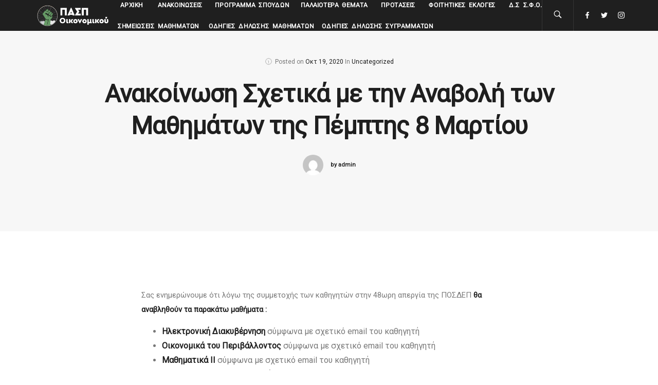

--- FILE ---
content_type: text/html; charset=UTF-8
request_url: https://pasp-oikonomikou.gr/anak-sxeti-me-tin-anav-twn-math-tis-pemp-8-mart/
body_size: 11153
content:
<!DOCTYPE html>
<html lang="el">
<head>
  <meta charset="UTF-8">
  <meta name="viewport" content="width=device-width, initial-scale=1.0, maximum-scale=1.0, user-scalable=0">
  <title>Ανακοίνωση Σχετικά με την Αναβολή των Μαθημάτων της Πέμπτης 8 Μαρτίου &#8211; ΠΑΣΠ Οικονομικού</title>
                        <script>
                            /* You can add more configuration options to webfontloader by previously defining the WebFontConfig with your options */
                            if ( typeof WebFontConfig === "undefined" ) {
                                WebFontConfig = new Object();
                            }
                            WebFontConfig['google'] = {families: ['Roboto']};

                            (function() {
                                var wf = document.createElement( 'script' );
                                wf.src = 'https://ajax.googleapis.com/ajax/libs/webfont/1.5.3/webfont.js';
                                wf.type = 'text/javascript';
                                wf.async = 'true';
                                var s = document.getElementsByTagName( 'script' )[0];
                                s.parentNode.insertBefore( wf, s );
                            })();
                        </script>
                        <meta name='robots' content='max-image-preview:large' />
<link rel='dns-prefetch' href='//fonts.googleapis.com' />
<link rel="alternate" type="application/rss+xml" title="Ροή RSS &raquo; ΠΑΣΠ Οικονομικού" href="https://pasp-oikonomikou.gr/feed/" />
<link rel="alternate" type="application/rss+xml" title="Ροή Σχολίων &raquo; ΠΑΣΠ Οικονομικού" href="https://pasp-oikonomikou.gr/comments/feed/" />
<link rel="alternate" type="application/rss+xml" title="Ροή Σχολίων ΠΑΣΠ Οικονομικού &raquo; Ανακοίνωση Σχετικά με την Αναβολή των Μαθημάτων της Πέμπτης 8 Μαρτίου" href="https://pasp-oikonomikou.gr/anak-sxeti-me-tin-anav-twn-math-tis-pemp-8-mart/feed/" />
<link rel="alternate" title="oEmbed (JSON)" type="application/json+oembed" href="https://pasp-oikonomikou.gr/wp-json/oembed/1.0/embed?url=https%3A%2F%2Fpasp-oikonomikou.gr%2Fanak-sxeti-me-tin-anav-twn-math-tis-pemp-8-mart%2F" />
<link rel="alternate" title="oEmbed (XML)" type="text/xml+oembed" href="https://pasp-oikonomikou.gr/wp-json/oembed/1.0/embed?url=https%3A%2F%2Fpasp-oikonomikou.gr%2Fanak-sxeti-me-tin-anav-twn-math-tis-pemp-8-mart%2F&#038;format=xml" />
<style id='wp-img-auto-sizes-contain-inline-css' type='text/css'>
img:is([sizes=auto i],[sizes^="auto," i]){contain-intrinsic-size:3000px 1500px}
/*# sourceURL=wp-img-auto-sizes-contain-inline-css */
</style>
<link rel='stylesheet' id='pt-cv-public-style-css' href='https://pasp-oikonomikou.gr/wp-content/plugins/content-views-query-and-display-post-page/public/assets/css/cv.css?ver=4.2.1' type='text/css' media='all' />
<style id='wp-emoji-styles-inline-css' type='text/css'>

	img.wp-smiley, img.emoji {
		display: inline !important;
		border: none !important;
		box-shadow: none !important;
		height: 1em !important;
		width: 1em !important;
		margin: 0 0.07em !important;
		vertical-align: -0.1em !important;
		background: none !important;
		padding: 0 !important;
	}
/*# sourceURL=wp-emoji-styles-inline-css */
</style>
<link rel='stylesheet' id='wp-block-library-css' href='https://pasp-oikonomikou.gr/wp-includes/css/dist/block-library/style.min.css?ver=6.9' type='text/css' media='all' />
<style id='global-styles-inline-css' type='text/css'>
:root{--wp--preset--aspect-ratio--square: 1;--wp--preset--aspect-ratio--4-3: 4/3;--wp--preset--aspect-ratio--3-4: 3/4;--wp--preset--aspect-ratio--3-2: 3/2;--wp--preset--aspect-ratio--2-3: 2/3;--wp--preset--aspect-ratio--16-9: 16/9;--wp--preset--aspect-ratio--9-16: 9/16;--wp--preset--color--black: #000000;--wp--preset--color--cyan-bluish-gray: #abb8c3;--wp--preset--color--white: #ffffff;--wp--preset--color--pale-pink: #f78da7;--wp--preset--color--vivid-red: #cf2e2e;--wp--preset--color--luminous-vivid-orange: #ff6900;--wp--preset--color--luminous-vivid-amber: #fcb900;--wp--preset--color--light-green-cyan: #7bdcb5;--wp--preset--color--vivid-green-cyan: #00d084;--wp--preset--color--pale-cyan-blue: #8ed1fc;--wp--preset--color--vivid-cyan-blue: #0693e3;--wp--preset--color--vivid-purple: #9b51e0;--wp--preset--gradient--vivid-cyan-blue-to-vivid-purple: linear-gradient(135deg,rgb(6,147,227) 0%,rgb(155,81,224) 100%);--wp--preset--gradient--light-green-cyan-to-vivid-green-cyan: linear-gradient(135deg,rgb(122,220,180) 0%,rgb(0,208,130) 100%);--wp--preset--gradient--luminous-vivid-amber-to-luminous-vivid-orange: linear-gradient(135deg,rgb(252,185,0) 0%,rgb(255,105,0) 100%);--wp--preset--gradient--luminous-vivid-orange-to-vivid-red: linear-gradient(135deg,rgb(255,105,0) 0%,rgb(207,46,46) 100%);--wp--preset--gradient--very-light-gray-to-cyan-bluish-gray: linear-gradient(135deg,rgb(238,238,238) 0%,rgb(169,184,195) 100%);--wp--preset--gradient--cool-to-warm-spectrum: linear-gradient(135deg,rgb(74,234,220) 0%,rgb(151,120,209) 20%,rgb(207,42,186) 40%,rgb(238,44,130) 60%,rgb(251,105,98) 80%,rgb(254,248,76) 100%);--wp--preset--gradient--blush-light-purple: linear-gradient(135deg,rgb(255,206,236) 0%,rgb(152,150,240) 100%);--wp--preset--gradient--blush-bordeaux: linear-gradient(135deg,rgb(254,205,165) 0%,rgb(254,45,45) 50%,rgb(107,0,62) 100%);--wp--preset--gradient--luminous-dusk: linear-gradient(135deg,rgb(255,203,112) 0%,rgb(199,81,192) 50%,rgb(65,88,208) 100%);--wp--preset--gradient--pale-ocean: linear-gradient(135deg,rgb(255,245,203) 0%,rgb(182,227,212) 50%,rgb(51,167,181) 100%);--wp--preset--gradient--electric-grass: linear-gradient(135deg,rgb(202,248,128) 0%,rgb(113,206,126) 100%);--wp--preset--gradient--midnight: linear-gradient(135deg,rgb(2,3,129) 0%,rgb(40,116,252) 100%);--wp--preset--font-size--small: 13px;--wp--preset--font-size--medium: 20px;--wp--preset--font-size--large: 36px;--wp--preset--font-size--x-large: 42px;--wp--preset--spacing--20: 0.44rem;--wp--preset--spacing--30: 0.67rem;--wp--preset--spacing--40: 1rem;--wp--preset--spacing--50: 1.5rem;--wp--preset--spacing--60: 2.25rem;--wp--preset--spacing--70: 3.38rem;--wp--preset--spacing--80: 5.06rem;--wp--preset--shadow--natural: 6px 6px 9px rgba(0, 0, 0, 0.2);--wp--preset--shadow--deep: 12px 12px 50px rgba(0, 0, 0, 0.4);--wp--preset--shadow--sharp: 6px 6px 0px rgba(0, 0, 0, 0.2);--wp--preset--shadow--outlined: 6px 6px 0px -3px rgb(255, 255, 255), 6px 6px rgb(0, 0, 0);--wp--preset--shadow--crisp: 6px 6px 0px rgb(0, 0, 0);}:where(.is-layout-flex){gap: 0.5em;}:where(.is-layout-grid){gap: 0.5em;}body .is-layout-flex{display: flex;}.is-layout-flex{flex-wrap: wrap;align-items: center;}.is-layout-flex > :is(*, div){margin: 0;}body .is-layout-grid{display: grid;}.is-layout-grid > :is(*, div){margin: 0;}:where(.wp-block-columns.is-layout-flex){gap: 2em;}:where(.wp-block-columns.is-layout-grid){gap: 2em;}:where(.wp-block-post-template.is-layout-flex){gap: 1.25em;}:where(.wp-block-post-template.is-layout-grid){gap: 1.25em;}.has-black-color{color: var(--wp--preset--color--black) !important;}.has-cyan-bluish-gray-color{color: var(--wp--preset--color--cyan-bluish-gray) !important;}.has-white-color{color: var(--wp--preset--color--white) !important;}.has-pale-pink-color{color: var(--wp--preset--color--pale-pink) !important;}.has-vivid-red-color{color: var(--wp--preset--color--vivid-red) !important;}.has-luminous-vivid-orange-color{color: var(--wp--preset--color--luminous-vivid-orange) !important;}.has-luminous-vivid-amber-color{color: var(--wp--preset--color--luminous-vivid-amber) !important;}.has-light-green-cyan-color{color: var(--wp--preset--color--light-green-cyan) !important;}.has-vivid-green-cyan-color{color: var(--wp--preset--color--vivid-green-cyan) !important;}.has-pale-cyan-blue-color{color: var(--wp--preset--color--pale-cyan-blue) !important;}.has-vivid-cyan-blue-color{color: var(--wp--preset--color--vivid-cyan-blue) !important;}.has-vivid-purple-color{color: var(--wp--preset--color--vivid-purple) !important;}.has-black-background-color{background-color: var(--wp--preset--color--black) !important;}.has-cyan-bluish-gray-background-color{background-color: var(--wp--preset--color--cyan-bluish-gray) !important;}.has-white-background-color{background-color: var(--wp--preset--color--white) !important;}.has-pale-pink-background-color{background-color: var(--wp--preset--color--pale-pink) !important;}.has-vivid-red-background-color{background-color: var(--wp--preset--color--vivid-red) !important;}.has-luminous-vivid-orange-background-color{background-color: var(--wp--preset--color--luminous-vivid-orange) !important;}.has-luminous-vivid-amber-background-color{background-color: var(--wp--preset--color--luminous-vivid-amber) !important;}.has-light-green-cyan-background-color{background-color: var(--wp--preset--color--light-green-cyan) !important;}.has-vivid-green-cyan-background-color{background-color: var(--wp--preset--color--vivid-green-cyan) !important;}.has-pale-cyan-blue-background-color{background-color: var(--wp--preset--color--pale-cyan-blue) !important;}.has-vivid-cyan-blue-background-color{background-color: var(--wp--preset--color--vivid-cyan-blue) !important;}.has-vivid-purple-background-color{background-color: var(--wp--preset--color--vivid-purple) !important;}.has-black-border-color{border-color: var(--wp--preset--color--black) !important;}.has-cyan-bluish-gray-border-color{border-color: var(--wp--preset--color--cyan-bluish-gray) !important;}.has-white-border-color{border-color: var(--wp--preset--color--white) !important;}.has-pale-pink-border-color{border-color: var(--wp--preset--color--pale-pink) !important;}.has-vivid-red-border-color{border-color: var(--wp--preset--color--vivid-red) !important;}.has-luminous-vivid-orange-border-color{border-color: var(--wp--preset--color--luminous-vivid-orange) !important;}.has-luminous-vivid-amber-border-color{border-color: var(--wp--preset--color--luminous-vivid-amber) !important;}.has-light-green-cyan-border-color{border-color: var(--wp--preset--color--light-green-cyan) !important;}.has-vivid-green-cyan-border-color{border-color: var(--wp--preset--color--vivid-green-cyan) !important;}.has-pale-cyan-blue-border-color{border-color: var(--wp--preset--color--pale-cyan-blue) !important;}.has-vivid-cyan-blue-border-color{border-color: var(--wp--preset--color--vivid-cyan-blue) !important;}.has-vivid-purple-border-color{border-color: var(--wp--preset--color--vivid-purple) !important;}.has-vivid-cyan-blue-to-vivid-purple-gradient-background{background: var(--wp--preset--gradient--vivid-cyan-blue-to-vivid-purple) !important;}.has-light-green-cyan-to-vivid-green-cyan-gradient-background{background: var(--wp--preset--gradient--light-green-cyan-to-vivid-green-cyan) !important;}.has-luminous-vivid-amber-to-luminous-vivid-orange-gradient-background{background: var(--wp--preset--gradient--luminous-vivid-amber-to-luminous-vivid-orange) !important;}.has-luminous-vivid-orange-to-vivid-red-gradient-background{background: var(--wp--preset--gradient--luminous-vivid-orange-to-vivid-red) !important;}.has-very-light-gray-to-cyan-bluish-gray-gradient-background{background: var(--wp--preset--gradient--very-light-gray-to-cyan-bluish-gray) !important;}.has-cool-to-warm-spectrum-gradient-background{background: var(--wp--preset--gradient--cool-to-warm-spectrum) !important;}.has-blush-light-purple-gradient-background{background: var(--wp--preset--gradient--blush-light-purple) !important;}.has-blush-bordeaux-gradient-background{background: var(--wp--preset--gradient--blush-bordeaux) !important;}.has-luminous-dusk-gradient-background{background: var(--wp--preset--gradient--luminous-dusk) !important;}.has-pale-ocean-gradient-background{background: var(--wp--preset--gradient--pale-ocean) !important;}.has-electric-grass-gradient-background{background: var(--wp--preset--gradient--electric-grass) !important;}.has-midnight-gradient-background{background: var(--wp--preset--gradient--midnight) !important;}.has-small-font-size{font-size: var(--wp--preset--font-size--small) !important;}.has-medium-font-size{font-size: var(--wp--preset--font-size--medium) !important;}.has-large-font-size{font-size: var(--wp--preset--font-size--large) !important;}.has-x-large-font-size{font-size: var(--wp--preset--font-size--x-large) !important;}
/*# sourceURL=global-styles-inline-css */
</style>

<style id='classic-theme-styles-inline-css' type='text/css'>
/*! This file is auto-generated */
.wp-block-button__link{color:#fff;background-color:#32373c;border-radius:9999px;box-shadow:none;text-decoration:none;padding:calc(.667em + 2px) calc(1.333em + 2px);font-size:1.125em}.wp-block-file__button{background:#32373c;color:#fff;text-decoration:none}
/*# sourceURL=/wp-includes/css/classic-themes.min.css */
</style>
<link rel='stylesheet' id='wpdm-fonticon-css' href='https://pasp-oikonomikou.gr/wp-content/plugins/download-manager/assets/wpdm-iconfont/css/wpdm-icons.css?ver=6.9' type='text/css' media='all' />
<link rel='stylesheet' id='wpdm-front-css' href='https://pasp-oikonomikou.gr/wp-content/plugins/download-manager/assets/css/front.min.css?ver=3.3.46' type='text/css' media='all' />
<link rel='stylesheet' id='wpdm-front-dark-css' href='https://pasp-oikonomikou.gr/wp-content/plugins/download-manager/assets/css/front-dark.min.css?ver=3.3.46' type='text/css' media='all' />
<link rel='stylesheet' id='bundle-css-css' href='https://pasp-oikonomikou.gr/wp-content/themes/bezel-wp/assets/css/bundle.css?ver=6.9' type='text/css' media='all' />
<link rel='stylesheet' id='hody_icons-css' href='https://pasp-oikonomikou.gr/wp-content/themes/bezel-wp/assets/css/hody-icons.css?ver=6.9' type='text/css' media='all' />
<link rel='stylesheet' id='bezel-fonts-css' href='//fonts.googleapis.com/css?family&#038;ver=1.0.0' type='text/css' media='all' />
<link rel='stylesheet' id='theme-less-css' href='https://pasp-oikonomikou.gr/wp-content/uploads/wp-less-cache/theme-less.css?ver=1603300919' type='text/css' media='all' />
<link rel='stylesheet' id='bezel-parent-style-css' href='https://pasp-oikonomikou.gr/wp-content/themes/bezel-wp/style.css?ver=6.9' type='text/css' media='all' />
<link rel='stylesheet' id='style-css' href='https://pasp-oikonomikou.gr/wp-content/themes/bezel-wp-child/style.css?ver=6.9' type='text/css' media='all' />
<link rel='stylesheet' id='csshero-main-stylesheet-css' href='https://pasp-oikonomikou.gr/wp-content/uploads/2022/12/csshero-static-style-bezel-wp-child.css?ver=38' type='text/css' media='all' />
<script type="text/javascript" src="https://pasp-oikonomikou.gr/wp-includes/js/jquery/jquery.min.js?ver=3.7.1" id="jquery-core-js"></script>
<script type="text/javascript" src="https://pasp-oikonomikou.gr/wp-includes/js/jquery/jquery-migrate.min.js?ver=3.4.1" id="jquery-migrate-js"></script>
<script type="text/javascript" src="https://pasp-oikonomikou.gr/wp-content/plugins/download-manager/assets/js/wpdm.min.js?ver=6.9" id="wpdm-frontend-js-js"></script>
<script type="text/javascript" id="wpdm-frontjs-js-extra">
/* <![CDATA[ */
var wpdm_url = {"home":"https://pasp-oikonomikou.gr/","site":"https://pasp-oikonomikou.gr/","ajax":"https://pasp-oikonomikou.gr/wp-admin/admin-ajax.php"};
var wpdm_js = {"spinner":"\u003Ci class=\"wpdm-icon wpdm-sun wpdm-spin\"\u003E\u003C/i\u003E","client_id":"1852f8468d14b3328d00e4c172a3fca5"};
var wpdm_strings = {"pass_var":"\u039f \u03ba\u03c9\u03b4\u03b9\u03ba\u03cc\u03c2 \u03c0\u03c1\u03cc\u03c3\u03b2\u03b1\u03c3\u03b7\u03c2 \u03b5\u03c0\u03b1\u03bb\u03b7\u03b8\u03b5\u03cd\u03c4\u03b7\u03ba\u03b5!","pass_var_q":"\u039a\u03ac\u03bd\u03c4\u03b5 \u03ba\u03bb\u03b9\u03ba \u03c3\u03c4\u03bf \u03c0\u03b1\u03c1\u03b1\u03ba\u03ac\u03c4\u03c9 \u03ba\u03bf\u03c5\u03bc\u03c0\u03af \u03b3\u03b9\u03b1 \u03bd\u03b1 \u03be\u03b5\u03ba\u03b9\u03bd\u03ae\u03c3\u03b5\u03b9 \u03b7 \u03bb\u03ae\u03c8\u03b7.","start_dl":"\u0388\u03bd\u03b1\u03c1\u03be\u03b7 \u03bb\u03ae\u03c8\u03b7\u03c2"};
//# sourceURL=wpdm-frontjs-js-extra
/* ]]> */
</script>
<script type="text/javascript" src="https://pasp-oikonomikou.gr/wp-content/plugins/download-manager/assets/js/front.min.js?ver=3.3.46" id="wpdm-frontjs-js"></script>
<link rel="https://api.w.org/" href="https://pasp-oikonomikou.gr/wp-json/" /><link rel="alternate" title="JSON" type="application/json" href="https://pasp-oikonomikou.gr/wp-json/wp/v2/posts/1062" /><link rel="EditURI" type="application/rsd+xml" title="RSD" href="https://pasp-oikonomikou.gr/xmlrpc.php?rsd" />
<meta name="generator" content="WordPress 6.9" />
<link rel="canonical" href="https://pasp-oikonomikou.gr/anak-sxeti-me-tin-anav-twn-math-tis-pemp-8-mart/" />
<link rel='shortlink' href='https://pasp-oikonomikou.gr/?p=1062' />
<style type="text/css">/* Your code here */</style>
<meta name="generator" content="Powered by WPBakery Page Builder - drag and drop page builder for WordPress."/>
<!--[if lte IE 9]><link rel="stylesheet" type="text/css" href="https://pasp-oikonomikou.gr/wp-content/plugins/js_composer/assets/css/vc_lte_ie9.min.css" media="screen"><![endif]--><link rel="icon" href="https://pasp-oikonomikou.gr/wp-content/uploads/2020/10/cropped-favicon-32x32.jpg" sizes="32x32" />
<link rel="icon" href="https://pasp-oikonomikou.gr/wp-content/uploads/2020/10/cropped-favicon-192x192.jpg" sizes="192x192" />
<link rel="apple-touch-icon" href="https://pasp-oikonomikou.gr/wp-content/uploads/2020/10/cropped-favicon-180x180.jpg" />
<meta name="msapplication-TileImage" content="https://pasp-oikonomikou.gr/wp-content/uploads/2020/10/cropped-favicon-270x270.jpg" />
		<style type="text/css" id="wp-custom-css">
			.slide-content img {
  max-width: 100%;
	width: 50%; }
a[href*="tel:"] { color: #298f5e; }		</style>
		<noscript><style type="text/css"> .wpb_animate_when_almost_visible { opacity: 1; }</style></noscript><meta name="generator" content="WordPress Download Manager 3.3.46" />
                <style>
        /* WPDM Link Template Styles */        </style>
                <style>

            :root {
                --color-primary: #4a8eff;
                --color-primary-rgb: 74, 142, 255;
                --color-primary-hover: #4a8eff;
                --color-primary-active: #4a8eff;
                --clr-sec: #6c757d;
                --clr-sec-rgb: 108, 117, 125;
                --clr-sec-hover: #6c757d;
                --clr-sec-active: #6c757d;
                --color-secondary: #6c757d;
                --color-secondary-rgb: 108, 117, 125;
                --color-secondary-hover: #6c757d;
                --color-secondary-active: #6c757d;
                --color-success: #079b0c;
                --color-success-rgb: 7, 155, 12;
                --color-success-hover: #18ce0f;
                --color-success-active: #18ce0f;
                --color-info: #2CA8FF;
                --color-info-rgb: 44, 168, 255;
                --color-info-hover: #2CA8FF;
                --color-info-active: #2CA8FF;
                --color-warning: #FFB236;
                --color-warning-rgb: 255, 178, 54;
                --color-warning-hover: #FFB236;
                --color-warning-active: #FFB236;
                --color-danger: #ff5062;
                --color-danger-rgb: 255, 80, 98;
                --color-danger-hover: #ff5062;
                --color-danger-active: #ff5062;
                --color-green: #30b570;
                --color-blue: #0073ff;
                --color-purple: #8557D3;
                --color-red: #ff5062;
                --color-muted: rgba(69, 89, 122, 0.6);
                --wpdm-font: "Sen", -apple-system, BlinkMacSystemFont, "Segoe UI", Roboto, Helvetica, Arial, sans-serif, "Apple Color Emoji", "Segoe UI Emoji", "Segoe UI Symbol";
            }

            .wpdm-download-link.btn.btn-success.btn-lg {
                border-radius: 2px;
            }


        </style>
        </head>


<body class="wp-singular post-template-default single single-post postid-1062 single-format-standard wp-theme-bezel-wp wp-child-theme-bezel-wp-child  wpb-js-composer js-comp-ver-5.7 vc_responsive">

  
  <div id="loader">
    <div class="centrize">
      <div class="v-center">
        <div id="mask">
          <svg class="preloader-icon" width="34" height="38" viewbox="0 0 34 38">
            <path class="preloader-path" stroke-dashoffset="0" d="M29.437 8.114L19.35 2.132c-1.473-.86-3.207-.86-4.68 0L4.153 8.114C2.68 8.974 1.5 10.56 1.5 12.28v11.964c0 1.718 1.22 3.306 2.69 4.165l10.404 5.98c1.47.86 3.362.86 4.834 0l9.97-5.98c1.472-.86 2.102-2.45 2.102-4.168V12.28c0-1.72-.59-3.306-2.063-4.166z"></path>
          </svg>
        </div>
      </div>
    </div>
  </div>

  
  <div id="wrapper">

  
<nav id="navbar" class="dark-menu">
  <div class="navbar-wrapper">
    <div class="container">

      <div class="logo">
        <a href="https://pasp-oikonomikou.gr/">
                                                  <img src="https://pasp-oikonomikou.gr/wp-content/uploads/2020/10/logo-light.png" alt="ΠΑΣΠ Οικονομικού" class="logo-light">
                                                    <img src="https://pasp-oikonomikou.gr/wp-content/uploads/2020/10/logo-light.png" alt="ΠΑΣΠ Οικονομικού" class="logo-dark">
                              </a>
      </div>

      <div class="menu-extras">

        
                <!-- Search Form -->
        <div class="menu-item">
          <div class="open-search-form">
            <a href="#">
              <i class="hc-search"></i>
            </a>
          </div>
        </div>
        
                <!-- Search Form -->
        <div class="menu-item">
          <div class="header-socials">
            <ul>
              <li><a target="_blank" href="https://www.facebook.com/paspecon"><i class="hc-facebook"></i></a></li><li><a target="_blank" href="https://www.twitter.com/paspecon"><i class="hc-twitter"></i></a></li><li><a target="_blank" href="https://www.instagram.com/paspecon"><i class="hc-instagram"></i></a></li>            </ul>
          </div>
        </div>
        
        <div class="menu-item">
          <div class="nav-toggle">
            <a class="menu-toggle" href="#">
              <div class="hamburger">
                <div class="hamburger-box">
                  <div class="hamburger-inner"></div>
                </div>
              </div>
            </a>
          </div>
        </div>
      </div>

      <div id="navigation" class="">
        <ul id="main-menu" class="navigation-menu nav"><li id="menu-item-3083" class="menu-item menu-item-type-post_type menu-item-object-page menu-item-home menu-item-3083"><a href="https://pasp-oikonomikou.gr/">Αρχική</a><li id="menu-item-3078" class="menu-item menu-item-type-post_type menu-item-object-page current_page_parent menu-item-has-children menu-item-3078"><a href="https://pasp-oikonomikou.gr/blog/">Ανακοινώσεις</a>
<ul class="submenu">
	<li id="menu-item-3085" class="menu-item menu-item-type-taxonomy menu-item-object-category menu-item-3085"><a href="https://pasp-oikonomikou.gr/category/mathimata/anakoinoseis-mathimatwn/">Ανακοινώσεις Μαθημάτων</a>	<li id="menu-item-3086" class="menu-item menu-item-type-taxonomy menu-item-object-category menu-item-3086"><a href="https://pasp-oikonomikou.gr/category/nea-eksetastikis-earino/">Νέα Εξεταστικής</a>	<li id="menu-item-4415" class="menu-item menu-item-type-post_type menu-item-object-post menu-item-4415"><a href="https://pasp-oikonomikou.gr/listes-siggramatwn-2023/">Λίστες Συγγραμμάτων Εαρινού Εξαμήνου 2023</a></ul>
<li id="menu-item-3087" class="menu-item menu-item-type-taxonomy menu-item-object-category menu-item-has-children menu-item-3087"><a href="https://pasp-oikonomikou.gr/category/%cf%80%cf%81%ce%bf%ce%b3%cf%81%ce%b1%ce%bc%ce%bc%ce%b1-%cf%83%cf%80%ce%bf%cf%85%ce%b4%cf%89%ce%bd/">Πρόγραμμα Σπουδών</a>
<ul class="submenu">
	<li id="menu-item-3088" class="menu-item menu-item-type-taxonomy menu-item-object-category menu-item-3088"><a href="https://pasp-oikonomikou.gr/category/%cf%80%cf%81%ce%bf%ce%b3%cf%81%ce%b1%ce%bc%ce%bc%ce%b1-%cf%83%cf%80%ce%bf%cf%85%ce%b4%cf%89%ce%bd/neo-programma-spoudwn/">Νέο Πρόγραμμα Σπουδών</a>	<li id="menu-item-3089" class="menu-item menu-item-type-taxonomy menu-item-object-category menu-item-3089"><a href="https://pasp-oikonomikou.gr/category/%cf%80%cf%81%ce%bf%ce%b3%cf%81%ce%b1%ce%bc%ce%bc%ce%b1-%cf%83%cf%80%ce%bf%cf%85%ce%b4%cf%89%ce%bd/palaio-programma-spoudwn/">Παλαιό Πρόγραμμα Σπουδών</a></ul>
<li id="menu-item-3082" class="menu-item menu-item-type-post_type menu-item-object-page menu-item-3082"><a href="https://pasp-oikonomikou.gr/palaiotera-themata/">Παλαιότερα Θέματα</a><li id="menu-item-3090" class="menu-item menu-item-type-taxonomy menu-item-object-category menu-item-3090"><a href="https://pasp-oikonomikou.gr/category/protaseis/">Προτάσεις</a><li id="menu-item-3091" class="menu-item menu-item-type-taxonomy menu-item-object-category menu-item-3091"><a href="https://pasp-oikonomikou.gr/category/%ce%b5%ce%ba%ce%bb%ce%bf%ce%b3%ce%b5%cf%82/">Φοιτητικές Εκλογές</a><li id="menu-item-4229" class="menu-item menu-item-type-taxonomy menu-item-object-category menu-item-4229"><a href="https://pasp-oikonomikou.gr/category/ds-sfo/">Δ.Σ Σ.Φ.Ο.</a><li id="menu-item-4285" class="menu-item menu-item-type-post_type menu-item-object-page menu-item-4285"><a href="https://pasp-oikonomikou.gr/simeiwseis-mathimatwn/">Σημειώσεις Μαθημάτων</a><li id="menu-item-4422" class="menu-item menu-item-type-post_type menu-item-object-post menu-item-4422"><a href="https://pasp-oikonomikou.gr/odigies-dilwsis-mathimatwn/">Οδηγίες Δήλωσης Μαθημάτων</a><li id="menu-item-4783" class="menu-item menu-item-type-post_type menu-item-object-page menu-item-4783"><a href="https://pasp-oikonomikou.gr/odhgies-dhlwshs-sygrammatwn/">Οδηγίες Δήλωσης Συγραμμάτων</a></ul>      </div>

    </div>
  </div>
</nav>

<article class="page-single">

  <section class="page-title grey-bg">
        <div class="centrize">
      <div class="v-center">
        <div class="container">
          <div class="single-post-info">
            <h6>
              <span>
                <i class="hc-clock"></i>
                Posted on              </span>
              <span class="post-date"><a href="https://pasp-oikonomikou.gr/anak-sxeti-me-tin-anav-twn-math-tis-pemp-8-mart/">Οκτ 19, 2020</a></span>
                              <span>In <a href="https://pasp-oikonomikou.gr/category/uncategorized/" rel="category tag">Uncategorized</a></span>
                          </h6>
            <div class="title text-center">
              <h1>Ανακοίνωση Σχετικά με την Αναβολή των Μαθημάτων της Πέμπτης 8 Μαρτίου</h1>
            </div>
            <div class="post-author">
              <img alt='' src='https://secure.gravatar.com/avatar/369a9d9351f63a81cb62e9e4955355ac32701a3e1ee303da6406204726f9743b?s=50&#038;d=mm&#038;r=g' srcset='https://secure.gravatar.com/avatar/369a9d9351f63a81cb62e9e4955355ac32701a3e1ee303da6406204726f9743b?s=100&#038;d=mm&#038;r=g 2x' class='avatar avatar-50 photo' height='50' width='50' decoding='async'/>              <a href="https://pasp-oikonomikou.gr/author/admin-pasp/">by admin</a>
            </div>
          </div>
        </div>
      </div>
    </div>

  </section>

  <section>
    <div class="container">

      
      <div class="col-md-8 col-md-offset-2">
        <article class="post-single b-0 post-1062 post type-post status-publish format-standard hentry category-uncategorized">

          <div class="post-body">
            <p><span style="font-size: 14.64px;">Σας ενημερώνουμε ότι λόγω της συμμετοχής των καθηγητών στην 48ωρη απεργία της ΠΟΣΔΕΠ&nbsp;</span><strong style="margin: 0px; padding: 0px; border: 0px; font-size: 14.64px;">θα αναβληθούν τα παρακάτω μαθήματα :</strong></p>
<ul>
<li><strong>Ηλεκτρονική Διακυβέρνηση&nbsp;</strong>σύμφωνα με σχετικό email του καθηγητή</li>
<li><strong>Οικονομικά του Περιβάλλοντος&nbsp;</strong>σύμφωνα με σχετικό email του καθηγητή</li>
<li><strong>Μαθηματικά ΙΙ&nbsp;</strong>σύμφωνα με σχετικό email του καθηγητή</li>
<li><strong>Εφαρμοσμένη</strong><strong>&nbsp;Επιχειριασιακή Έρευνα&nbsp;</strong>σύμφωνα με σχετικό email του καθηγητή</li>
<li><strong>Πολιτική ΙΙ&nbsp;</strong>σύμφωνα με σχετική ανακοίνωση στο econ.uoa.gr</li>
<li><strong>Στατιστική Ι&nbsp;</strong>σύμφωνα με σχετική ανακοίνωση του καθηγητή στην προηγούμενη διάλεξη του μαθήματος</li>
</ul>
                      </div>

          <div class="post-tags">
                      </div>

        </article>
      </div>

      
    </div>
  </section>

      <section class="grey-bg">
      <div class="container">
        <div class="row">
          <div class="col-md-8 col-md-offset-2">
            <!-- Comments -->
<div id="comments">

  </div>

	<div id="respond" class="comment-respond">
		<h3 id="reply-title" class="comment-reply-title"><h5 class="upper">Leave a comment</h5> <small><a rel="nofollow" id="cancel-comment-reply-link" href="/anak-sxeti-me-tin-anav-twn-math-tis-pemp-8-mart/#respond" style="display:none;">Cancel Reply</a></small></h3><form action="https://pasp-oikonomikou.gr/wp-comments-post.php" method="post" id="form-comments" class="comment-form"><div class="form-group"><textarea name="comment" id="comment-field" class="form-control" placeholder="Comment"></textarea></div><div class="form-double"><div class="form-group"><input name="author" type="text" class="form-control" placeholder="Name"></div>
<div class="form-group last"><input name="email" type="text" class="form-control" placeholder="Email"></div></div>

<p class="comment-form-cookies-consent"><input id="wp-comment-cookies-consent" name="wp-comment-cookies-consent" type="checkbox" value="yes" /> <label for="wp-comment-cookies-consent">Αποθήκευσε το όνομά μου, email, και τον ιστότοπο μου σε αυτόν τον πλοηγό για την επόμενη φορά που θα σχολιάσω.</label></p>
<p class="form-submit"><input name="submit" type="submit" id="submit-btn" class="submit" value="Post Comment" /> <input type='hidden' name='comment_post_ID' value='1062' id='comment_post_ID' />
<input type='hidden' name='comment_parent' id='comment_parent' value='0' />
</p></form>	</div><!-- #respond -->
	<!-- End Comments -->
          </div>
        </div>
      </div>
    </section>
  
</article>



  <footer id="footer" class="">
          <div class="footer-widgets">
        <div class="container">
          <div class="row">
                          <div class="col-md-3 col-sm-6">
                <div class="widget clearfix">			<div class="textwidget"><p>
ΠΑΣΠ Οικονομικού
<br>Εθνικό & Καποστριακό Πανεπιστήμιο Αθηνών, Τμήμα Οικονομικών Επιστημών
</p>
<p>
info@pasp-oikonomikou.gr
</p></div>
		</div>              </div>
                                      <div class="col-md-3 col-sm-6">
                <div class="widget_text widget clearfix"><h5>Τηλέφωνα Επικοινωνίας</h5><div class="textwidget custom-html-widget"><p>Ανδρέας : 6980581533<br>
Δημήτρης: 6987212015<br>
Μανώλης: 6972168152<br>
Σπύρος: 6986595231<br>
Φαίδρα: 6987307837<br></p></div></div>              </div>
                                      <div class="col-md-3 col-sm-6">
                <div class="widget clearfix"><h5>Menu</h5><div class="menu-footer-container"><ul id="menu-footer" class="menu"><li id="menu-item-3199" class="menu-item menu-item-type-post_type menu-item-object-page current_page_parent menu-item-3199"><a href="https://pasp-oikonomikou.gr/blog/">Τελευταία Νέα</a></li>
<li id="menu-item-3201" class="menu-item menu-item-type-post_type menu-item-object-page menu-item-3201"><a href="https://pasp-oikonomikou.gr/sixnes-erwtiseis/">Συχνές Ερωτήσεις</a></li>
<li id="menu-item-3200" class="menu-item menu-item-type-post_type menu-item-object-page menu-item-3200"><a href="https://pasp-oikonomikou.gr/contact/">Επικοινωνία</a></li>
</ul></div></div>              </div>
                                      <div class="col-md-3 col-sm-6">
                <div class="widget clearfix">			<div class="textwidget"><figure class="footer-logo mb-15"><img decoding="async" src="https://pasp-oikonomikou.gr/wp-content/uploads/2020/10/logo-light.png" alt="" /></figure>
</div>
		</div>              </div>
                      </div>
        </div>
      </div>
              <div class="footer-copy">
        <div class="container">
          <div class="row">
            <div class="col-sm-6">
              <ul class="social-list"><li class="social-item-facebook"><a target="_blank" href="https://www.facebook.com/paspecon"><i class="hc-facebook"></i></a></li><li class="social-item-twitter"><a target="_blank" href="https://www.twitter.com/paspecon"><i class="hc-twitter"></i></a></li><li class="social-item-instagram"><a target="_blank" href="https://www.instagram.com/paspecon"><i class="hc-instagram"></i></a></li></ul>            </div>
            <div class="col-sm-6">
              <div class="copy-text">
                <p>© 2021 ΠΑΣΠ Οικονομικού. All rights reserved.</p>              </div>
            </div>
          </div>
        </div>
      </div>
      </footer>

  <div id="search-modal">
    <div class="centrize">
      <div class="v-center">
        <div class="container">
          <!-- Search Form -->
<form class="search-form" action="https://pasp-oikonomikou.gr/" method="get">
  <input type="search" required="required" name="s" placeholder="Search and hit enter" class="form-control" value="">
</form>
<!-- End Search Form -->
        </div>
      </div>
    </div>
    <a id="close-search-modal" href="#">
      <i class="hc-close"></i>
    </a>
  </div>
</div> <!-- #wrapper -->

<script type="speculationrules">
{"prefetch":[{"source":"document","where":{"and":[{"href_matches":"/*"},{"not":{"href_matches":["/wp-*.php","/wp-admin/*","/wp-content/uploads/*","/wp-content/*","/wp-content/plugins/*","/wp-content/themes/bezel-wp-child/*","/wp-content/themes/bezel-wp/*","/*\\?(.+)"]}},{"not":{"selector_matches":"a[rel~=\"nofollow\"]"}},{"not":{"selector_matches":".no-prefetch, .no-prefetch a"}}]},"eagerness":"conservative"}]}
</script>
            <script>
                const abmsg = "We noticed an ad blocker. Consider whitelisting us to support the site ❤️";
                const abmsgd = "download";
                const iswpdmpropage = 0;
                jQuery(function($){

                    
                });
            </script>
            <div id="fb-root"></div>
            <script type="text/javascript" id="pt-cv-content-views-script-js-extra">
/* <![CDATA[ */
var PT_CV_PUBLIC = {"_prefix":"pt-cv-","page_to_show":"5","_nonce":"c0a053f802","is_admin":"","is_mobile":"","ajaxurl":"https://pasp-oikonomikou.gr/wp-admin/admin-ajax.php","lang":"","loading_image_src":"[data-uri]"};
var PT_CV_PAGINATION = {"first":"\u00ab","prev":"\u2039","next":"\u203a","last":"\u00bb","goto_first":"Go to first page","goto_prev":"Go to previous page","goto_next":"Go to next page","goto_last":"Go to last page","current_page":"Current page is","goto_page":"Go to page"};
//# sourceURL=pt-cv-content-views-script-js-extra
/* ]]> */
</script>
<script type="text/javascript" src="https://pasp-oikonomikou.gr/wp-content/plugins/content-views-query-and-display-post-page/public/assets/js/cv.js?ver=4.2.1" id="pt-cv-content-views-script-js"></script>
<script type="text/javascript" src="https://pasp-oikonomikou.gr/wp-includes/js/dist/hooks.min.js?ver=dd5603f07f9220ed27f1" id="wp-hooks-js"></script>
<script type="text/javascript" src="https://pasp-oikonomikou.gr/wp-includes/js/dist/i18n.min.js?ver=c26c3dc7bed366793375" id="wp-i18n-js"></script>
<script type="text/javascript" id="wp-i18n-js-after">
/* <![CDATA[ */
wp.i18n.setLocaleData( { 'text direction\u0004ltr': [ 'ltr' ] } );
//# sourceURL=wp-i18n-js-after
/* ]]> */
</script>
<script type="text/javascript" src="https://pasp-oikonomikou.gr/wp-includes/js/jquery/jquery.form.min.js?ver=4.3.0" id="jquery-form-js"></script>
<script type="text/javascript" src="https://pasp-oikonomikou.gr/wp-content/themes/bezel-wp/assets/js/bundle.js?ver=6.9" id="bundle-js"></script>
<script type="text/javascript" id="main-js-extra">
/* <![CDATA[ */
var bezel_var = {"ajax_url":"https://pasp-oikonomikou.gr/wp-admin/admin-ajax.php","template_dir":"https://pasp-oikonomikou.gr/wp-content/themes/bezel-wp-child","primary_color":"#209b2f"};
//# sourceURL=main-js-extra
/* ]]> */
</script>
<script type="text/javascript" src="https://pasp-oikonomikou.gr/wp-content/themes/bezel-wp/assets/js/main.js?ver=6.9" id="main-js"></script>
<script type="text/javascript" src="https://pasp-oikonomikou.gr/wp-content/themes/bezel-wp/assets/js/SmoothScroll.js?ver=6.9" id="smooth-scroll-js"></script>
<script type="text/javascript" src="https://pasp-oikonomikou.gr/wp-includes/js/comment-reply.min.js?ver=6.9" id="comment-reply-js" async="async" data-wp-strategy="async" fetchpriority="low"></script>
<script id="wp-emoji-settings" type="application/json">
{"baseUrl":"https://s.w.org/images/core/emoji/17.0.2/72x72/","ext":".png","svgUrl":"https://s.w.org/images/core/emoji/17.0.2/svg/","svgExt":".svg","source":{"concatemoji":"https://pasp-oikonomikou.gr/wp-includes/js/wp-emoji-release.min.js?ver=6.9"}}
</script>
<script type="module">
/* <![CDATA[ */
/*! This file is auto-generated */
const a=JSON.parse(document.getElementById("wp-emoji-settings").textContent),o=(window._wpemojiSettings=a,"wpEmojiSettingsSupports"),s=["flag","emoji"];function i(e){try{var t={supportTests:e,timestamp:(new Date).valueOf()};sessionStorage.setItem(o,JSON.stringify(t))}catch(e){}}function c(e,t,n){e.clearRect(0,0,e.canvas.width,e.canvas.height),e.fillText(t,0,0);t=new Uint32Array(e.getImageData(0,0,e.canvas.width,e.canvas.height).data);e.clearRect(0,0,e.canvas.width,e.canvas.height),e.fillText(n,0,0);const a=new Uint32Array(e.getImageData(0,0,e.canvas.width,e.canvas.height).data);return t.every((e,t)=>e===a[t])}function p(e,t){e.clearRect(0,0,e.canvas.width,e.canvas.height),e.fillText(t,0,0);var n=e.getImageData(16,16,1,1);for(let e=0;e<n.data.length;e++)if(0!==n.data[e])return!1;return!0}function u(e,t,n,a){switch(t){case"flag":return n(e,"\ud83c\udff3\ufe0f\u200d\u26a7\ufe0f","\ud83c\udff3\ufe0f\u200b\u26a7\ufe0f")?!1:!n(e,"\ud83c\udde8\ud83c\uddf6","\ud83c\udde8\u200b\ud83c\uddf6")&&!n(e,"\ud83c\udff4\udb40\udc67\udb40\udc62\udb40\udc65\udb40\udc6e\udb40\udc67\udb40\udc7f","\ud83c\udff4\u200b\udb40\udc67\u200b\udb40\udc62\u200b\udb40\udc65\u200b\udb40\udc6e\u200b\udb40\udc67\u200b\udb40\udc7f");case"emoji":return!a(e,"\ud83e\u1fac8")}return!1}function f(e,t,n,a){let r;const o=(r="undefined"!=typeof WorkerGlobalScope&&self instanceof WorkerGlobalScope?new OffscreenCanvas(300,150):document.createElement("canvas")).getContext("2d",{willReadFrequently:!0}),s=(o.textBaseline="top",o.font="600 32px Arial",{});return e.forEach(e=>{s[e]=t(o,e,n,a)}),s}function r(e){var t=document.createElement("script");t.src=e,t.defer=!0,document.head.appendChild(t)}a.supports={everything:!0,everythingExceptFlag:!0},new Promise(t=>{let n=function(){try{var e=JSON.parse(sessionStorage.getItem(o));if("object"==typeof e&&"number"==typeof e.timestamp&&(new Date).valueOf()<e.timestamp+604800&&"object"==typeof e.supportTests)return e.supportTests}catch(e){}return null}();if(!n){if("undefined"!=typeof Worker&&"undefined"!=typeof OffscreenCanvas&&"undefined"!=typeof URL&&URL.createObjectURL&&"undefined"!=typeof Blob)try{var e="postMessage("+f.toString()+"("+[JSON.stringify(s),u.toString(),c.toString(),p.toString()].join(",")+"));",a=new Blob([e],{type:"text/javascript"});const r=new Worker(URL.createObjectURL(a),{name:"wpTestEmojiSupports"});return void(r.onmessage=e=>{i(n=e.data),r.terminate(),t(n)})}catch(e){}i(n=f(s,u,c,p))}t(n)}).then(e=>{for(const n in e)a.supports[n]=e[n],a.supports.everything=a.supports.everything&&a.supports[n],"flag"!==n&&(a.supports.everythingExceptFlag=a.supports.everythingExceptFlag&&a.supports[n]);var t;a.supports.everythingExceptFlag=a.supports.everythingExceptFlag&&!a.supports.flag,a.supports.everything||((t=a.source||{}).concatemoji?r(t.concatemoji):t.wpemoji&&t.twemoji&&(r(t.twemoji),r(t.wpemoji)))});
//# sourceURL=https://pasp-oikonomikou.gr/wp-includes/js/wp-emoji-loader.min.js
/* ]]> */
</script>
</body>
</html>


--- FILE ---
content_type: text/css
request_url: https://pasp-oikonomikou.gr/wp-content/uploads/2022/12/csshero-static-style-bezel-wp-child.css?ver=38
body_size: 725
content:
.wpb_content_element ul a {
  line-height: 34px;
  list-style-type: disc;
  list-style-position: inside;
  border-style: none;
  border-bottom-style: dashed;
  border-bottom-width: 1px;
  border-bottom-color: #dd6868;
}
.page-id-2955 .wpb_content_element ul a {
  font-size: 19px;
  text-decoration: none;
}
.wpb_content_element ul {
  list-style-position: inside;
  list-style-type: circle;
}
.wpb_content_element h2 {
  text-align: center;
  font-size: 40px;
}
#navbar .navigation-menu > li > a {
  text-decoration: none;
  letter-spacing: 4;
  transform: scale(1.1) skew(0.5deg, 0deg);
  transform-origin: center;
  text-transform: uppercase;
  font-size: 11px;
  font-weight: 700;
  word-spacing: 3px;
  padding: 12px;
  margin-top: -19px;
  margin-right: 7px;
  margin-left: 4px;
}
#navbar .logo .logo-light {
  width: 155px;
  max-height: 57px;
}
.card-post .card-post-image a {
  height: 25px;
}
.card-post .card-post-image {
  height: 148px;
  position: relative;
  max-height: 200px;
}
.card-post .card-post-content .post-body {
  padding-bottom: 100px;
  padding-top: 100px;
  border-style: solid;
  border-width: 0px;
  border-top-style: solid;
  border-top-width: 0px;
  padding: 11px;
  margin-top: 100px;
  margin-bottom: 0;
  margin-left: 0;
  text-align: left;
  text-transform: none;
  font-style: normal;
  text-decoration: none;
  letter-spacing: 0;
  line-height: 11px;
  font-size: 11px;
  padding-left: 11px;
  margin-right: 0;
  border-radius: 0px;
  transform: scale(0.88);
  transform-origin: bottom left;
}
.grid-posts-wrapper .card-post {
  height: 350px;
  border-style: solid;
  border-width: 0px;
  padding: 23px;
  margin-bottom: 25px;
  margin-top: 0;
  margin-right: 0;
  transform: scale(1);
  min-width: 0;
  top: 0;
  position: static;
}
.card-post .card-post-wrapper {
  height: 350px;
  min-height: 350px;
}
.card-post .card-post-content .post-body > h3 a {
  border-top-style: solid;
  border-top-width: 0px;
  margin-top: 0;
  margin-right: 0;
  margin-bottom: 0;
  margin-left: 0;
  padding-top: 0;
}
.card-post .card-post-image a img {
  background-position: top;
  padding-bottom: 0px;
  padding-top: 0;
  border-style: solid;
  border-width: 0px;
  border-top-style: dotted;
  margin-top: 0;
  min-width: 0;
  padding: 0px;
  margin-right: 0;
  margin-bottom: 0;
  margin-left: 0;
  border-radius: 0px;
  transform-origin: bottom;
  transform: scale(1.02) translate(0px, 0px);
}
.card-post .card-post-content .post-body > h3 {
  word-spacing: 0px;
  font-weight: 700;
}
#navbar .navigation-menu {
  margin-top: -151px;
  margin-right: 5;
  margin-bottom: 41px;
  margin-left: 59px;
  padding: 91px;
}
@media screen and (max-width: 768px) {
  .card-post .card-post-image a img {
    margin-top: -65px;
    margin-left: 0px;
  }
  .card-post .card-post-content .post-body {
    font-size: 13px;
    margin-right: 0px;
    margin-bottom: 0px;
    line-height: 28px;
    padding: 0px;
    margin-left: 0;
    margin-top: 100px;
  }
  .card-post .card-post-content .post-body > h3 a {
    padding: 0px;
    font-size: 15px;
    line-height: 14px;
    margin-right: 0;
    padding-top: 0px;
    padding-right: 0px;
    text-align: left;
  }
  .card-post .card-post-content .post-body > h3 {
    text-align: left;
    font-size: 0px;
    line-height: 0px;
  }
  #navbar .navigation-menu > li > a {
    padding: 18px;
    margin-right: -32px;
    margin-bottom: -11px;
  }
  #navbar .navigation-menu {
    margin-right: -8px;
    padding: 155px;
    margin-bottom: 50px;
    margin-left: -100px;
  }
}
@media screen and (max-width: 320px) {
  .card-post .card-post-image a img {
    margin-top: 0px;
    margin-right: 0px;
    margin-left: 0px;
    margin-bottom: 0px;
  }
}


--- FILE ---
content_type: application/javascript
request_url: https://pasp-oikonomikou.gr/wp-content/themes/bezel-wp/assets/js/main.js?ver=6.9
body_size: 8775
content:
(function($) {
  'use strict';
  var MAIN = {};
  MAIN.guid = function() {
    function s4() {
      return Math.floor((1 + Math.random()) * 0x10000)
        .toString(16)
        .substring(1);
    }
    return s4() + s4() + '-' + s4() + '-' + s4();
  };

  MAIN.hexToRGBA = function(hex, alpha) {
    var result = /^#?([a-f\d]{2})([a-f\d]{2})([a-f\d]{2})$/i.exec(hex);
    if (!result) {
      return;
    }
    var colorObj = {
      r: parseInt(result[1], 16),
      g: parseInt(result[2], 16),
      b: parseInt(result[3], 16),
      a: alpha || 1,
    };
    return (
      'rgba(' +
      colorObj.r +
      ', ' +
      colorObj.g +
      ', ' +
      colorObj.b +
      ', ' +
      colorObj.a +
      ')'
    );
  };

  var isRtl = ($('html').attr('dir') === 'rtl') ? true : false;

  // Caching Selectors
  var $body = $('body');
  var $window = $(window);
  var $document = $(document);
  var $navBar = $('#navbar');
  var $asideNav = $('#aside-nav');
  var $homeSlider = $('#home-slider');
  var $searchModal = $('#search-modal');
  var $worksGrid = $('#works-grid');
  var $blogSummary = $('#blog-summary');
  var $firstSection = $('section:first');

  function initLoad() {
    $window.on('load', function() {
      $('#loader').delay(500).fadeOut();
      $('#mask').delay(1000).fadeOut('slow');

      $worksGrid
        .isotope({
          itemSelector: '.work-item',
          masonry: {
            columnWidth: 0,
          },
        })
        .on('layoutComplete', function(event) {
          $window.trigger('resize');
        });

      $('.photo-gallery.masonry-style').justifiedGallery({
        rowHeight: 300,
        margins: 10,
      });

      var portfolioFilters = $('#filters');

      portfolioFilters.on('click', 'li', function() {
        portfolioFilters.find('li').removeClass('active');
        $(this).addClass('active');
        var filterValue = $(this).attr('data-filter');
        $worksGrid.isotope({ filter: filterValue });
        $window.trigger('resize');
      });

      $('#fullpage').fullpage({
        sectionSelector: 'section',
        menu: '#menu',
        lockAnchors: true,
        navigation: true,
        navigationPosition: 'right',
        showActiveTooltip: false,
        slidesNavigation: false,
        slidesNavPosition: 'bottom',
        responsiveWidth: 768,
      });
    });
  }

  function fixNavigationColor() {
    var currentSlide = $homeSlider.find('.slick-current .slide-wrap');
    if (
      $(currentSlide).hasClass('no-overlay') ||
      $(currentSlide).hasClass('white-overlay') ||
      $(currentSlide).hasClass('light-overlay')
    ) {
      $body.addClass('light-slide');
    } else {
      $body.removeClass('light-slide');
    }
  }

  function initHomeSlider() {
    $homeSlider.closest('section').addClass('home-section');
    $homeSlider.find('p:empty').remove();
    var elementsAttrs = [
      'font-size',
      'font-family',
      'text-transform',
      'font-weight',
    ];
    elementsAttrs.forEach(function(attribute) {
      $homeSlider.find('[data-' + attribute + ']').each(function(index, el) {
        $(el).addClass($(el).data(attribute));
        $(el).removeAttr('data-' + attribute);
      });
    });

    var animateContent = function() {
      var delay = 100;
      var currentSlide = $homeSlider.find('.slick-current');

      if ($(currentSlide).find('.slide-wrap').hasClass('light')) {
        $body.addClass('light-slide');
      } else {
        $body.removeClass('light-slide');
      }

      $homeSlider
        .find('.slick-current .slide-content > .container')
        .children()
        .each(function() {
          var $content = $(this);
          setTimeout(function() {
            $content.css({
              opacity: 1,
              '-webkit-transform': 'scale(1)',
              '-moz-transform': 'scale(1)',
              transform: 'scale(1)',
            });
          }, delay);

          delay += 400;
        });
    };

    var playSlideVideo = function() {
      var vid = $homeSlider.find('.slick-current video');
      if (vid.length > 0) {
        $(vid).get(0).play();
      }
    };

    $homeSlider
      .closest('section')
      .addClass('p-0')
      .append('<div class="slide-arrows"></div>');

    $homeSlider.find('.slide-item>img').each(function(index, el) {
      var slide = $(el).parent('.slide-item');
      var image = $(el).attr('src');
      var template = '<div class="row-parallax-bg">';
      template += '<div class="parallax-wrapper">';
      template +=
        '<div class="parallax-bg" style="background-image: url(' +
        image +
        ')">';
      template += '</div></div></div>';

      if ($homeSlider.data('disable-parallax')) {
        template =
          '<div class="slide-image" style="background-image: url(' +
          image +
          ')"></div>';
      }

      $(slide).prepend(template);
      $(el).remove();
    });

    $homeSlider.on('init', function(event) {
      $('.slide-arrows').appendTo($homeSlider);
      animateContent();
      fixNavigationColor();
      if (navigator.userAgent.indexOf('Firefox') === -1) {
        $('.slick-slide').addClass('image-scaling');
      }
      playSlideVideo();
    });

    $homeSlider
      .slick({
        autoplay: true,
        autoplaySpeed: 7000,
        prevArrow: '<button type="button" class="slick-prev"><i class="hc-arrow-round-back"></i></button>',
        nextArrow: '<button type="button" class="slick-next"><i class="hc-arrow-round-forward"></i></button>',
        slickFilter: '.slide-arrows',
        appendArrows: $('.slide-arrows'),
        dots: true,
        dotsClass: 'slide-dots',
        rtl: isRtl,
      })
      .on('beforeChange', function(event, slick, currentSlide) {
        $homeSlider
          .find('.slick-current .slide-content > .container')
          .children()
          .each(function() {
            var $content = $(this);
            $content.css({
              opacity: 0,
              '-webkit-transform': 'scale(.9)',
              '-moz-transform': 'scale(.9)',
              transform: 'scale(.9)',
            });
          });
      })
      .on('afterChange', function(event) {
        animateContent();
        fixNavigationColor();
        playSlideVideo();
      });
  }

  function initParallax() {
    $('.parallax-bg img').each(function(index, el) {
      var container = $(this).parent('.parallax-bg');
      var image = $(this).attr('src');

      $(container).css('background-image', 'url(' + image + ')');

      $(this).remove();
    });

    $('.parallax-wrapper').each(function(index, el) {
      var elOffset = $(el).parent().offset().top;
      var winTop = $window.scrollTop();
      var scrll = (winTop - elOffset) * 0.15;

      if ($(el).isOnScreen()) {
        $(el).css('transform', 'translate3d(0, ' + scrll + 'px, 0)');
      }
    });
  }

  function initNavbar() {
    if (
      $body.hasClass('disable-navbar-animation') ||
      !$firstSection.is('.parallax-section, .dark-bg, .colored-bg') &&
      $homeSlider.length === 0
    ) {
      $navBar.addClass('stick');
    }

    if ($firstSection.is('.parallax-section.text-dark')) {
      $body.addClass('light-slide');
    }

    $navBar.find('.navigation-menu>li').slice(-2).addClass('last-elements');

    $('.menu-toggle, .toggle-nav').on('click', function(event) {
      event.preventDefault();
      if ($window.width() < 992) {
        $(this).find('.hamburger').toggleClass('is-active');

        $('#navigation').slideToggle(400);
        $navBar.find('.cart-open').removeClass('opened');
      }
    });

    $('.navigation-menu .menu-item-has-children>a').wrapInner('<span></span>');

    $.merge(
      $navBar,
      $asideNav
    ).on('click', '.navigation-menu li.menu-item-has-children>a', function(e) {
      if ($window.width() < 992) {
        e.preventDefault();
        $(this)
          .parent('li')
          .toggleClass('opened')
          .find('.submenu:first')
          .slideToggle();
        if ( $(this).attr('href') !== '#' && $(e.target).is('span') && !$(this).parent('li').hasClass('opened')) {
          window.location.href = $(this).attr('href');          
        }
      }
    });

    $(
      '#navigation .navigation-menu a[data-scroll="true"]'
    ).on('click', function() {
      if ($window.width() < 992) {
        $('.menu-toggle').trigger('click');
      }
    });

    $body.scrollspy({
      target: '#navigation',
    });

    $navBar.on('click', '.cart-open>a', function(event) {
      if ($window.width() < 992) {
        event.preventDefault();
        event.stopPropagation();

        if ($('#navigation').is(':visible')) {
          $('.menu-toggle').trigger('click');
        }

        $(this).parent('.cart-open').toggleClass('opened');
      }
    });
  }

  function initScroll() {
    $window
      .on('scroll', function() {
        if (
          $firstSection.is(
            '.parallax-section, .dark-bg, .home-section, .colored-bg, .gradient-bg'
          ) ||
          $homeSlider.length
        ) {
          if ($window.width() > 991 && !$body.hasClass('disable-navbar-animation')) {
            if ($window.scrollTop() >= 150) {
              $navBar.addClass('stick');
            } else {
              $navBar.removeClass('stick');
            }

            if ($firstSection.hasClass('section-bordered')) {
              if ($window.scrollTop() <= 20) {
                $body.addClass('top-spacing');
              } else {
                $body.removeClass('top-spacing');
              }
            }
          }
        }

        initParallax();
      })
      .trigger('scroll');
  }

  function initVivus() {
    $('.animated-icon').each(function(index, el) {
      var startAt = $(el).parents('[data-animation]').length
        ? 'manual'
        : 'inViewport';
      if ($(el).parents('#fullpage').length) {
        startAt = 'autostart';
      }
      var delay = $(el).parents('[data-animation]').length &&
        $window.width() > 767
        ? $(el).parents('[data-animation]').data('delay')
        : 0;
      new Vivus(el, {
        file: $(el).data('icon'),
        start: startAt,
        onReady: function(obj) {
          if ($(el).hasClass('gradient-icon')) {
            var colors = $(el).data('gradients')
              ? $(el).data('gradients').replace(' ', '').split(',')
              : ['#cf93ff', '#00c3da'];
            var xmlns = 'http://www.w3.org/2000/svg';
            var grad = document.createElementNS(xmlns, 'linearGradient');
            var uid = 'grad-' + MAIN.guid(6);
            grad.setAttributeNS(null, 'id', uid);
            grad.setAttributeNS(null, 'gradientUnits', 'userSpaceOnUse');

            var stop1 = document.createElementNS(xmlns, 'stop');
            stop1.setAttributeNS(null, 'offset', 0);
            stop1.setAttributeNS(null, 'stop-color', colors[0]);

            var stop2 = document.createElementNS(xmlns, 'stop');
            stop2.setAttributeNS(null, 'offset', 100);
            stop2.setAttributeNS(null, 'stop-color', colors[1]);

            grad.append(stop1, stop2);

            $(obj.el).prepend(grad);
            obj.el.setAttributeNS(null, 'stroke', 'url(#' + uid + ')');
            $(obj.map).each(function(index, item) {
              item.el.setAttributeNS(null, 'stroke', 'url(#' + uid + ')');
            });
          }

          if ($(el).data('custom-color')) {
            var customColor = $(el).data('custom-color');
            obj.el.setAttributeNS(null, 'stroke', customColor);
            $(obj.map).each(function(index, item) {
              item.el.setAttributeNS(null, 'stroke', customColor);
            });
          }

          if ($(el).parents('[data-animation]')) {
            $(el).parents('[data-animation]').appear(function() {
              setTimeout(function() {
                obj.play();
              }, delay);
            });
          }
        },
      });
    });
  }

  function initGeneral() {
    $('#animate-css-css').insertBefore('#theme-less-css');
    if (
      navigator.appName == 'Microsoft Internet Explorer' ||
      !!(
        navigator.userAgent.match(/Trident/) || navigator.userAgent.match(/rv:11/)
      ) ||
      (typeof $.browser !== 'undefined' && $.browser.msie == 1)
    ) {
      $('body').addClass('is-ie');
    }

    $(
      '#navbar .navigation-menu a[href*="#"], #aside-nav .navigation-menu a[href*="#"], a.btn[href*="#"]'
    )
      .not('[href="#"], .modal-btn')
      .attr('data-scroll', 'true');

    $('a[data-scroll="true"]').on('click', function() {
      if (
        location.pathname.replace(/^\//, '') ===
          this.pathname.replace(/^\//, '') &&
        location.hostname === this.hostname
      ) {
        var target = $(this.hash);
        target = target.length
          ? target
          : $('[name=' + this.hash.slice(1) + ']');
        if (target.length) {
          $('html,body').animate(
            {
              scrollTop: target.offset().top,
            },
            1000
          );
          return false;
        }
      }
    });

    $('<div class="footer-spacer"></div>').insertAfter('#footer');

    $body.append( $('.modal-popup').detach() );
    $('.modal-btn').each(function(index, el) {
      $(el).attr('data-toggle', 'modal');
      $(el).attr('data-target', $(el).attr('href'));
    });
    $body
    .on('click', '.modal-popup', function(e) {
      $('.modal-popup').modal('hide');
    })
    .on('click', '.modal-dialog', function(e) {
      e.stopPropagation();
    });

    $('[data-image-zoom]').each(function(index, el) {
      $(el).zoom({ url: $(el).data('image-zoom') });
    });

    $('.open-search-form').on('click', function(e) {
      e.preventDefault();
      $searchModal.addClass('active');
      $body.addClass('modal-open');
      $navBar.find('.cart-open').removeClass('opened');
      setTimeout(function() {
        $('.search-form .form-control').focus();
      }, 500);
    });

    $('#close-search-modal').on('click', function(e) {
      e.preventDefault();
      $searchModal.removeClass('active');
      $body.removeClass('modal-open');
    });

    $window
      .on('resize', function() {
        $('.footer-spacer').css('height', $('#footer').height());
      })
      .trigger('resize');

    $(
      '.bg-img, .thumb-placeholder, #navbar .product-list .product-thumbnail>img, .image-switcher>img'
    ).each(function(index, el) {
      var image = $(el).attr('src');
      $(el)
        .parent()
        .css('background-image', 'url(' + image + ')')
        .addClass('img-cover');

      if ($(el).parent().hasClass('card-post-wrapper')) {
        $(el).parent().addClass('dark-bg');
      }

      $(el).remove();
    });

    $('.typed-words').each(function(index, el) {
      var stringsArray = $(el).data('strings').split(',').map(function(elem) {
        return elem.trim();
      });
      $(el).typed({
        strings: stringsArray,
        startDelay: 0,
        typeSpeed: 0,
        backDelay: 1500,
        backSpeed: 0,
        loop: true,
      });
    });

    if ($('#footer').length) {
      $(
        '#wrapper>article>section:last, #wrapper>#content section:last'
      ).addClass('last-section');
    }

    $('.progress-bar').appear(function() {
      $(this).css('width', $(this).data('progress') + '%');
      $(this)
        .parents('.skill')
        .find('.skill-perc')
        .css('right', 100 - $(this).data('progress') + '%');
    });

    $('.testimonials-slider').slick({
      autoplay: true,
      dots: true,
      prevArrow: '<button type="button" class="slick-prev"><i class="hc-arrow-round-back"></i></button>',
      nextArrow: '<button type="button" class="slick-next"><i class="hc-arrow-round-forward"></i></button>',
      rtl: isRtl,
    });

    $('[data-gradients]').not('.animated-icon').each(function(index, el) {
      var colors = $(el).data('gradients').replace(' ', '').split(',');
      $(el).prepend(
        '<div class="gradient-bg-wrapper"><div class="gradient-bg-element"></div></div>'
      );
      $(el)
        .find('.gradient-bg-element')
        .css(
          'background',
          'linear-gradient(90deg, ' + colors[0] + ' 0%, ' + colors[1] + ' 100%)'
        );
    });

    $('[data-custom-bg]').each(function(index, el) {
      var bgColor = $(el).data('custom-bg');
      if ($(el).hasClass('team-overlay')) {
        $(el).css('background-color', MAIN.hexToRGBA(bgColor, 0.90));
      } else if ($(el).hasClass('image-overlay')) {
        $(el).css('background-color', MAIN.hexToRGBA(bgColor, 0.5));
      } else {
        $(el).css('background-color', bgColor);
      }
    });

    $('[data-custom-color]').each(function(index, el) {
      if (!$(el).hasClass('animated-icon')) {
        $(el).css('color', $(el).data('custom-color'));
      }
    });

    $('[data-negative-margin]').each(function(index, el) {
      $(el).css('margin-top', -$(el).data('negative-margin'));
    });

    $('.product-rating-stars').each(function(index, el) {
      $(el).css('width', $(el).data('width') + '%');
    });

    $('.section-skewed').each(function(index, el) {
      $(el).append(
        '<div class="skewed-mask"><div class="mask-block"></div></div>'
      );
      var bgColor;
      if ($(el).next('section').data('gradients')) {
        bgColor = $(el)
          .next('section')
          .find('.gradient-bg-element')
          .css('background');
        $(el).find('.skewed-mask .mask-block').css('background', bgColor);
      } else {
        bgColor =
          $(el).next('section').css('background') ||
          $(el).next('section').css('backgroundColor');
        $(el).find('.skewed-mask .mask-block').css('background', bgColor);
      }
    });

    $('.counter').appear(function() {
      var counter = $(this).find('.number-count');
      var toCount = counter.data('count');
      var delay = $(this).data('delay') || 0;

      setTimeout(function() {
        $(counter).countTo({
          from: 0,
          to: toCount,
          speed: 1000,
          refreshInterval: 50,
        });
      }, delay);
    });

    $('.toggle-nav').on('click', function(event) {
      if ($window.width() > 991) {
        $(this).find('.hamburger').toggleClass('is-active');
        $asideNav.toggleClass('is-active');
      }
    });

    $('.toggle-fs-menu').on('click', function(event) {
      $body.toggleClass('modal-open');
      $(this).toggleClass('menu-active');
      $(this).find('.hamburger').toggleClass('is-active');
      $(this)
        .parents('.fs-menu-wrapper')
        .find('.fullscreen-menu')
        .toggleClass('is-active');
    });

    $('.fs-menu-wrapper')
      .on('click', '.navigation-menu >li.menu-item-has-children>a', function(
        e
      ) {
        e.preventDefault();
        $('.navigation-menu>li')
          .not($(this).parent('li'))
          .find('.submenu')
          .slideUp(300);
        $(this).parent('li').find('ul:first').slideToggle(300);
      })
      .on(
        'click',
        '.submenu>li.menu-item-has-children>a, .sub-menu>li.menu-item-has-children>a',
        function(e) {
          e.preventDefault();
          $('.navigation-menu .submenu>li')
            .not($(this).parent('li'))
            .find('.submenu')
            .slideUp(300);
          $('.navigation-menu .submenu>li')
            .not($(this).parent('li'))
            .find('.sub-menu')
            .slideUp(300);
          $(this).parent('li').find('ul:first').slideToggle(300);
        }
      );

    $asideNav
      .on('click', '.navigation-menu >li.menu-item-has-children>a', function(
        e
      ) {
        if ($window.width() > 991) {
          e.preventDefault();
          $('.navigation-menu>li')
            .not($(this).parent('li'))
            .find('.submenu')
            .slideUp(300);
          $(this).parent('li').find('ul:first').slideToggle(300);
        }
      })
      .on(
        'click',
        '.submenu>li.menu-item-has-children>a, .sub-menu>li.menu-item-has-children>a',
        function(e) {
          if ($window.width() > 991) {
            e.preventDefault();
            $('.navigation-menu .submenu>li')
              .not($(this).parent('li'))
              .find('.submenu')
              .slideUp(300);
            $('.navigation-menu .submenu>li')
              .not($(this).parent('li'))
              .find('.sub-menu')
              .slideUp(300);
            $(this).parent('li').find('ul:first').slideToggle(300);
          }
        }
      );

    $('#particle-canvas').particleground({
      dotColor: $('#particle-canvas').data('dot-color') || '#fff',
      lineColor: $('#particle-canvas').data('line-color') || 'transparent',
      lineWidth: 1,
      particleRadius: 3,
      density: 6000,
    });
  }

  function initAnimation() {
    $('[data-animation]').addClass('animated');

    var addAnimations = function(element, children, delay) {
      if ($(element).hasClass('enable-animation')) {
        $(element).find($(children)).addClass('animated');

        $(element).appear(function() {
          var dataDelay = 0;
          var animationName = $(this).data('animation-name') || 'fadeInUp';
          var animationEnd =
            'webkitAnimationEnd mozAnimationEnd MSAnimationEnd oanimationend animationend';

          $(this).find($(children)).each(function(index, el) {
            setTimeout(function() {
              $(el).addClass(animationName).one(animationEnd, function() {
                $(this).removeClass('animated ' + animationName);
              });
            }, dataDelay);
            dataDelay += delay;
          });
        });
      }
    };

    addAnimations($worksGrid, '.work-item', 200);
    addAnimations($blogSummary, '.post-preview', 300);

    $('[data-animation]').each(function(index, el) {
      var delay = $(el).data('delay') || 0;
      if ($window.width() < 768) {
        delay = 0;
      }
      $(el).appear(
        function() {
          setTimeout(function() {
            $(el).addClass($(el).data('animation'));
          }, delay);
        },
        { accX: 0, accY: 0 }
      );
    });
  }

  function initAccordions() {
    $('.accordion').each(function(index, el) {
      if ($(el).data('open-first')) {
        $(el).find('.accordion-item:first').addClass('active');
        $(el).find('.accordion-item:first .accordion-content').show();
      }
    });

    $('.accordion-title').on('click', function(event) {
      var accordion = $(this).parents('.accordion');

      if (!accordion.data('multiple')) {
        accordion
          .find('.accordion-item')
          .not($(this).parent())
          .removeClass('active');
        accordion
          .find('.accordion-item')
          .not($(this).parent())
          .find('.accordion-content')
          .slideUp(250);
      }

      $(this).parent('.accordion-item').toggleClass('active');
      $(this).next().slideToggle(250);
    });
  }

  function initSlick() {
    $('.carousel').each(function(index, el) {
      var dataOptions = $(this).data('slick') || {};
      if (dataOptions.slidesToShow === 1) {
        dataOptions.mdItems = dataOptions.mdItems || 1;
        dataOptions.smItems = dataOptions.smItems || 1;
        dataOptions.xsItems = dataOptions.xsItems || 1;
      }
      $(el).slick({
        autoplay: true,
        arrows: false,
        dots: true,
        swipeToSlide: true,
        infinite: true,
        rtl: isRtl,
        prevArrow: '<button type="button" class="slick-prev"><i class="hc-arrow-round-back"></i></button>',
        nextArrow: '<button type="button" class="slick-next"><i class="hc-arrow-round-forward"></i></button>',
        responsive: [
          {
            breakpoint: 991,
            settings: {
              slidesToShow: dataOptions.mdItems || 3,
            },
          },
          {
            breakpoint: 767,
            settings: {
              slidesToShow: dataOptions.smItems || 2,
            },
          },
          {
            breakpoint: 600,
            settings: {
              slidesToShow: dataOptions.xsItems || 1,
            },
          },
        ],
      });
    });

    $('.images-gallery').not('#product-slider').slick({
      autoplay: true,
      arrows: true,
      dots: false,
      swipeToSlide: true,
      prevArrow: '<button type="button" class="slick-prev"><i class="hc-arrow-round-back"></i></button>',
      nextArrow: '<button type="button" class="slick-next"><i class="hc-arrow-round-forward"></i></button>',
      rtl: isRtl,
    });

    $('#product-slider-nav').slick({
      arrows: true,
      dots: false,
      infinite: true,
      touchMove: false,
      asNavFor: '#product-slider',
      vertical: true,
      verticalSwiping: true,
      slidesToShow: 3,
      focusOnSelect: true,
      prevArrow: '<button type="button" class="slick-prev"><i class="hc-arrow-up"></i></button>',
      nextArrow: '<button type="button" class="slick-next"><i class="hc-arrow-down"></i></button>',
      responsive: [
        {
          breakpoint: 767,
          settings: {
            vertical: false,
            slidesToShow: 3,
            prevArrow: '<button type="button" class="slick-prev"><i class="hc-arrow-round-back"></i></button>',
            nextArrow: '<button type="button" class="slick-next"><i class="hc-arrow-round-forward"></i></button>',
          },
        },
      ],
    });

    $('#product-slider').slick({
      arrows: true,
      dots: false,
      swipeToSlide: true,
      asNavFor: '#product-slider-nav',
      prevArrow: '<button type="button" class="slick-prev"><i class="hc-arrow-round-back"></i></button>',
      nextArrow: '<button type="button" class="slick-next"><i class="hc-arrow-round-forward"></i></button>',
      rtl: isRtl,
    });
  }

  function initMap() {
    var lat = $('#map').data('lat');
    var long = $('#map').data('long');
    var mapTitle = $('#map').data('title') || '';

    var myLatlng = new google.maps.LatLng(lat, long);

    var defaultStyle = [
      {
        featureType: 'landscape',
        stylers: [
          { hue: '#FFBB00' },
          { saturation: 43.400000000000006 },
          { lightness: 37.599999999999994 },
          { gamma: 1 },
        ],
      },
      {
        featureType: 'road.highway',
        stylers: [
          { hue: '#FFC200' },
          { saturation: -61.8 },
          { lightness: 45.599999999999994 },
          { gamma: 1 },
        ],
      },
      {
        featureType: 'road.arterial',
        stylers: [
          { hue: '#FF0300' },
          { saturation: -100 },
          { lightness: 51.19999999999999 },
          { gamma: 1 },
        ],
      },
      {
        featureType: 'road.local',
        stylers: [
          { hue: '#FF0300' },
          { saturation: -100 },
          { lightness: 52 },
          { gamma: 1 },
        ],
      },
      {
        featureType: 'water',
        stylers: [
          { hue: '#0078FF' },
          { saturation: -13.200000000000003 },
          { lightness: 2.4000000000000057 },
          { gamma: 1 },
        ],
      },
      {
        featureType: 'poi',
        stylers: [
          { hue: '#00FF6A' },
          { saturation: -1.0989010989011234 },
          { lightness: 11.200000000000017 },
          { gamma: 1 },
        ],
      },
    ];

    var greyStyle = [
      {
        featureType: 'water',
        elementType: 'geometry.fill',
        stylers: [{ color: '#d3d3d3' }],
      },
      {
        featureType: 'transit',
        stylers: [{ color: '#808080' }, { visibility: 'off' }],
      },
      {
        featureType: 'road.highway',
        elementType: 'geometry.stroke',
        stylers: [{ visibility: 'on' }, { color: '#b3b3b3' }],
      },
      {
        featureType: 'road.highway',
        elementType: 'geometry.fill',
        stylers: [{ color: '#ffffff' }],
      },
      {
        featureType: 'road.local',
        elementType: 'geometry.fill',
        stylers: [{ visibility: 'on' }, { color: '#ffffff' }, { weight: 1.8 }],
      },
      {
        featureType: 'road.local',
        elementType: 'geometry.stroke',
        stylers: [{ color: '#d7d7d7' }],
      },
      {
        featureType: 'poi',
        elementType: 'geometry.fill',
        stylers: [{ visibility: 'on' }, { color: '#ebebeb' }],
      },
      {
        featureType: 'administrative',
        elementType: 'geometry',
        stylers: [{ color: '#a7a7a7' }],
      },
      {
        featureType: 'road.arterial',
        elementType: 'geometry.fill',
        stylers: [{ color: '#ffffff' }],
      },
      {
        featureType: 'road.arterial',
        elementType: 'geometry.fill',
        stylers: [{ color: '#ffffff' }],
      },
      {
        featureType: 'landscape',
        elementType: 'geometry.fill',
        stylers: [{ visibility: 'on' }, { color: '#efefef' }],
      },
      {
        featureType: 'road',
        elementType: 'labels.text.fill',
        stylers: [{ color: '#696969' }],
      },
      {
        featureType: 'administrative',
        elementType: 'labels.text.fill',
        stylers: [{ visibility: 'on' }, { color: '#737373' }],
      },
      {
        featureType: 'poi',
        elementType: 'labels.icon',
        stylers: [{ visibility: 'off' }],
      },
      {
        featureType: 'poi',
        elementType: 'labels',
        stylers: [{ visibility: 'off' }],
      },
      {
        featureType: 'road.arterial',
        elementType: 'geometry.stroke',
        stylers: [{ color: '#d6d6d6' }],
      },
      {
        featureType: 'road',
        elementType: 'labels.icon',
        stylers: [{ visibility: 'off' }],
      },
      {},
      {
        featureType: 'poi',
        elementType: 'geometry.fill',
        stylers: [{ color: '#dadada' }],
      },
    ];

    var styles = $('#map').data('style') === 'grey' ? greyStyle : defaultStyle;
    var mapZoom = parseInt($('#map').data('zoom')) || 12;

    var mapOptions = {
      zoom: mapZoom,
      center: myLatlng,
      mapTypeControl: false,
      disableDefaultUI: true,
      zoomControl: true,
      scrollwheel: false,
      draggable: !('ontouchend' in document),
      styles: styles,
    };

    var map = new google.maps.Map($('#map').get(0), mapOptions);

    var infowindow = new google.maps.InfoWindow({
      content: '<h6>' + mapTitle + '</h6>',
    });

    var marker = new google.maps.Marker({
      position: myLatlng,
      map: map,
      icon: bezel_var['template_dir'] + '/assets/images/marker.svg',
    });

    google.maps.event.addListener(marker, 'click', function() {
      infowindow.open(map, marker);
    });
  }

  function initVideos() {
    var $youtubePlayer = $('.video-player[data-property]');
    if ($youtubePlayer.length) {
      $.getScript(bezel_var['template_dir'].replace('-child', '') + '/assets/js/jquery.mb.YTPlayer.js').done(function(script, textStatus) {
        $youtubePlayer.each(function(index, el) {
          $(el).mb_YTPlayer({
            autoPlay: true,
            mute: true,
            containment: 'self',
            showControls: false,
          });
        });
      });
    }

    if (
      /Android|webOS|iPhone|iPad|iPod|BlackBerry|IEMobile|Opera Mini/i.test(
        navigator.userAgent
      )
    ) {
      $('.video-wrapper').each(function(index, el) {
        $(el).append('<div class="fallback-bg"></div>');
        $(el)
          .find('.fallback-bg')
          .css('background-image', 'url(' + $(el).data('fallback-bg') + ')');
      });
    }

    var videoEl = $('.video-wrapper video');

    var setProportion = function() {
      var proportion = getProportion();
      videoEl.width(proportion * 1280);
      videoEl.height(proportion * 780);

      centerVideo();
    };

    var getProportion = function() {
      var windowWidth = $window.width();
      var windowHeight = $window.height();
      var windowProportion = windowWidth / windowHeight;
      var origProportion = 1280 / 720;
      var proportion = windowHeight / 720;

      if (windowProportion >= origProportion) {
        proportion = windowWidth / 1280;
      }

      return proportion;
    };

    var centerVideo = function() {
      var centerX = (($window.width() >> 1) - (videoEl.width() >> 1)) | 0;
      var centerY = (($window.height() >> 1) - (videoEl.height() >> 1)) | 0;

      videoEl.css({ left: centerX, top: centerY });
    };

    if (videoEl.length) {
      $window
        .on('resize', function() {
          setProportion();
        })
        .trigger('resize');
    }
  }

  function initPhotoGallery() {
    var imagesArray = [];

    $('.photo-gallery').on('click', '.gallery-item a', function(event) {
      event.preventDefault();

      var gallery = $(this).parents('.photo-gallery');
      var galleryElements = gallery.find('.gallery-item>a');

      for (var i = 0; i < galleryElements.length; i++) {
        imagesArray.push($(galleryElements[i]).attr('href'));
      }

      var image = $(this).attr('href');

      var template = '<div id="gallery-modal">';
      template += '<div class="lightbox-loader"></div>';

      template += '<div class="lightbox-gallery">';
      for (var x = 0; x < imagesArray.length; x++) {
        template += '<div class="single-gallery">';
        template += '<img data-lazy="' + imagesArray[x] + '" alt="">';
        template += '</div>';
      }
      template += '</div>';

      template += '<div class="gallery-controls">';
      template +=
        '<a href="#" id="gallery-close"><i class="hc-close-circle"></i></a>';
      template +=
        '<div class="gallery-control gallery-prev"><a href="#" class="slick-prev"><i class="hc-arrow-round-back"></i></a></div>';
      template +=
        '<div class="gallery-control gallery-next"><a href="#" class="slick-next"><i class="hc-arrow-round-forward"></i></a></div>';
      template += '</div>';

      template += '</div>';

      $body.append(template).addClass('modal-open');
      $('#gallery-modal').fadeIn(300);

      var lightBox = $('.lightbox-gallery');

      lightBox.slick({
        accessibility: false,
        autoplay: true,
        autoplaySpeed: 5000,
        lazyLoad: 'ondemand',
        slidesToShow: 1,
        slidesToScroll: 1,
        arrows: false,
        initialSlide: imagesArray.indexOf(image),
        rtl: isRtl,
      });

      lightBox.css('transform', 'translateY(0)');

      lightBox.on('beforeChange', function(event) {
        $('#gallery-modal .lightbox-loader').delay(500).fadeIn(200);
      });

      lightBox.on('lazyLoaded', function(event) {
        $('#gallery-modal .lightbox-loader').fadeOut(200);
      });
    });

    var hideLightbox = function() {
      $('#gallery-modal').fadeOut(300, function() {
        $('#gallery-modal').remove();
      });
      $body.removeClass('modal-open');
    };

    $body.on('click', '#gallery-close', function(event) {
      event.preventDefault();
      hideLightbox();
    });

    $body.on('click', '.lightbox-gallery img', function(event) {
      event.stopPropagation();
    });

    $body.on('click', '.gallery-control>a', function(event) {
      event.preventDefault();
      event.stopPropagation();
      var action = $(this).hasClass('slick-prev') ? 'slickPrev' : 'slickNext';
      $('.lightbox-gallery').slick(action);
    });

    $body.on('click', '#gallery-modal', function(event) {
      hideLightbox();
    });

    $document.on('keyup', function(e) {
      if (e.keyCode === 27) {
        hideLightbox();
      }
      if (e.keyCode === 37) {
        $('.lightbox-gallery').slick('slickPrev');
      }
      if (e.keyCode === 39) {
        $('.lightbox-gallery').slick('slickNext');
      }
    });
  }

  function initVideoModal() {
    $('a[data-play-button]').on('click', function(e) {
      e.preventDefault();
      var videoUrl = $(this).data('src') || $(this).attr('href');

      var template = '<div id="gallery-modal">';
      template += '<div class="gallery-controls">';
      template +=
        '<a href="#" id="gallery-close"><i class="hc-close-circle"></i></a>';
      template += '</div>';

      template += '<div class="centrize">';
      template += '<div class="v-center">';

      template += '<div class="video-gallery">';
      template += '<div class="media-video">';
      template += '<iframe src="' + videoUrl + '" frameborder="0" allowfullscreen mozallowfullscreen webkitallowfullscreen>';
      template += '</div>';
      template += '</div>';

      template += '</div>';
      template += '</div>';

      template += '</div>';

      $body.append(template);

      $body.addClass('modal-open');

      $('#gallery-modal').fadeIn(300);
    });
  }

  function initContactForm() {
    var requiredInputs = $('#contact-form')
      .find('input[data-required], textarea[data-required]')
      .toArray();

    var isValidForm = function() {
      var toReturn;

      requiredInputs.forEach(function(element, index) {
        if (!$(element).val()) {
          toReturn = false;
        } else {
          toReturn = true;
        }
      });

      return toReturn;
    };

    $('#contact-form').on('submit', function(event) {
      event.preventDefault();

      requiredInputs.forEach(function(element, index) {
        if (!$(element).val()) {
          $(element).parents('.form-group').addClass('has-error');
        } else {
          $(element).parents('.form-group').removeClass('has-error');
        }
      });

      if (isValidForm()) {
        $.ajax({
          url: $(this).attr('action'),
          type: 'POST',
          data: $(this).serialize(),
        })
          .done(function() {
            var message =
              $('#contact-form').data('success-text') ||
              'Your message has been sent. We will get back to you shortly!';
            var succesTemplate =
              '<div role="alert" class="alert alert-success alert-colored">' +
              message +
              '</div>';
            $(
              '#contact-form input, #contact-form textarea, #contact-form button'
            ).attr('disabled', 'disabled');
            $('#contact-form .alert').fadeOut(300);
            $(succesTemplate).insertBefore($('#contact-form .btn'));
          })
          .fail(function() {
            var message =
              $('#contact-form').data('error-text') ||
              'There was an error. Try again later.';
            var errorTemplate =
              '<div role="alert" class="alert alert-danger alert-colored">' +
              message +
              '</div>';
            $('#contact-form .alert').fadeOut(300);
            $(errorTemplate).insertBefore($('#contact-form .btn'));
          });
      }
    });

    $('#contact-form input, #contact-form textarea').on('keyup', function(
      event
    ) {
      event.preventDefault();
      if ($(this).val()) {
        $(this).parent('.form-group').removeClass('has-error');
      }
    });
  }

  function initWP() {
    $('table').addClass('table');
    $('.megamenu .menu-label>a').addClass('menu-label');
    $('.wpcf7-submit').addClass('btn');
    $('.wpcf7-form-control:not(.wpcf7-submit)').addClass('form-control');
    $('textarea.wpcf7-form-control').removeAttr('rows');
    $('.comment-form #submit-btn').addClass('btn btn-color');
    $('#navbar li a[data-hc-icon]').each(function(index, el) {
      var iconClass = $(el).data('hc-icon');
      var icon = '<i class="' + iconClass + '"></i>';
      $(el).prepend(icon);
    });
    $('.input-text, #sidebar select').addClass('form-control');
    $('.form-row').addClass('form-group');
    $('.woocommerce-MyAccount-navigation li.is-active').addClass('active');
    $('.tab-content').each(function(index, el) {
      $(el).find('.tab-pane:first').addClass('active in');
    });
    $('#shopping-cart td.product-remove>a').on('click', function(event) {
      window.location.href = $(this).attr('href');
      return false;
    });
    $('.post-password-form input[type=submit]').addClass('btn btn-color btn-sm');
    $('.post-password-form input[type=password]').addClass('form-control input-sm');
    $('#review_form input#submit').addClass('btn btn-color').removeAttr('id');
  }

  function initForms() {

    $('form[data-mailchimp]').each(function(index, el) {
      $(el).ajaxChimp({
        url: $(el).data('url'),
        callback: function (res) {
          var template = '<div class="modal fade" id="newsletter-modal" tabindex="-1" role="dialog">';
          template += '<div class="centrize">';
          template += '<div class="v-center">';
          template += '<div class="modal-dialog">';
          template += '<div class="modal-content">';
          template += '<div class="modal-header">';
          template += '<button type="button" class="close" data-dismiss="modal" aria-label="Close"><span aria-hidden="true"><i class="hc-close"></i></span></button>';
          if (res.result === 'success') {
            template += '<h4 class="modal-title">Thank you!</h2>';
          } else{
            template += '<h4 class="modal-title">There was an error.</h2>';          }

          template += '</div>';
          template += '<div class="modal-body">';
          template += '<p>' + res.msg + '</p>';
          template += '</div>';
          template += '</div>';
          template += '</div>';
          template += '</div>';
          template += '</div>';
          template += '</div>';

          $(template).modal().on('hidden.bs.modal', function () {
            $(this).remove();
          });
        }
      });
    });
  }

  function init() {
    $.fn.isOnScreen = function() {
      var viewport = {};
      viewport.top = $window.scrollTop();
      viewport.bottom = viewport.top + $window.height();
      var bounds = {};
      bounds.top = this.offset().top;
      bounds.bottom = bounds.top + this.outerHeight();
      return bounds.top <= viewport.bottom && bounds.bottom >= viewport.top;
    };

    initGeneral();
    initWP();
    initContactForm();
    initVivus();
    initHomeSlider();
    initNavbar();
    initScroll();
    initLoad();
    initAnimation();
    initAccordions();
    initSlick();
    initPhotoGallery();
    initVideos();
    initVideoModal();
    initForms();

    if ($('#map').length && typeof google != 'undefined') {
      google.maps.event.addDomListener(window, 'load', initMap);
      $('#map').css('position', 'absolute');
    }
  }

  init();
})(jQuery);


--- FILE ---
content_type: application/javascript
request_url: https://pasp-oikonomikou.gr/wp-content/themes/bezel-wp/assets/js/bundle.js?ver=6.9
body_size: 49993
content:
if("undefined"==typeof jQuery)throw new Error("Bootstrap's JavaScript requires jQuery");+function(t){"use strict";var e=t.fn.jquery.split(" ")[0].split(".");if(e[0]<2&&e[1]<9||1==e[0]&&9==e[1]&&e[2]<1||e[0]>3)throw new Error("Bootstrap's JavaScript requires jQuery version 1.9.1 or higher, but lower than version 4")}(jQuery),+function(t){"use strict";function e(){var t=document.createElement("bootstrap"),e={WebkitTransition:"webkitTransitionEnd",MozTransition:"transitionend",OTransition:"oTransitionEnd otransitionend",transition:"transitionend"};for(var i in e)if(void 0!==t.style[i])return{end:e[i]};return!1}t.fn.emulateTransitionEnd=function(e){var i=!1,o=this;t(this).one("bsTransitionEnd",function(){i=!0});var n=function(){i||t(o).trigger(t.support.transition.end)};return setTimeout(n,e),this},t(function(){t.support.transition=e(),t.support.transition&&(t.event.special.bsTransitionEnd={bindType:t.support.transition.end,delegateType:t.support.transition.end,handle:function(e){if(t(e.target).is(this))return e.handleObj.handler.apply(this,arguments)}})})}(jQuery),+function(t){"use strict";function e(e){return this.each(function(){var i=t(this),n=i.data("bs.alert");n||i.data("bs.alert",n=new o(this)),"string"==typeof e&&n[e].call(i)})}var i='[data-dismiss="alert"]',o=function(e){t(e).on("click",i,this.close)};o.VERSION="3.3.7",o.TRANSITION_DURATION=150,o.prototype.close=function(e){function i(){r.detach().trigger("closed.bs.alert").remove()}var n=t(this),s=n.attr("data-target");s||(s=n.attr("href"),s=s&&s.replace(/.*(?=#[^\s]*$)/,""));var r=t("#"===s?[]:s);e&&e.preventDefault(),r.length||(r=n.closest(".alert")),r.trigger(e=t.Event("close.bs.alert")),e.isDefaultPrevented()||(r.removeClass("in"),t.support.transition&&r.hasClass("fade")?r.one("bsTransitionEnd",i).emulateTransitionEnd(o.TRANSITION_DURATION):i())};var n=t.fn.alert;t.fn.alert=e,t.fn.alert.Constructor=o,t.fn.alert.noConflict=function(){return t.fn.alert=n,this},t(document).on("click.bs.alert.data-api",i,o.prototype.close)}(jQuery),+function(t){"use strict";function e(e){return this.each(function(){var o=t(this),n=o.data("bs.button"),s="object"==typeof e&&e;n||o.data("bs.button",n=new i(this,s)),"toggle"==e?n.toggle():e&&n.setState(e)})}var i=function(e,o){this.$element=t(e),this.options=t.extend({},i.DEFAULTS,o),this.isLoading=!1};i.VERSION="3.3.7",i.DEFAULTS={loadingText:"loading..."},i.prototype.setState=function(e){var i="disabled",o=this.$element,n=o.is("input")?"val":"html",s=o.data();e+="Text",null==s.resetText&&o.data("resetText",o[n]()),setTimeout(t.proxy(function(){o[n](null==s[e]?this.options[e]:s[e]),"loadingText"==e?(this.isLoading=!0,o.addClass(i).attr(i,i).prop(i,!0)):this.isLoading&&(this.isLoading=!1,o.removeClass(i).removeAttr(i).prop(i,!1))},this),0)},i.prototype.toggle=function(){var t=!0,e=this.$element.closest('[data-toggle="buttons"]');if(e.length){var i=this.$element.find("input");"radio"==i.prop("type")?(i.prop("checked")&&(t=!1),e.find(".active").removeClass("active"),this.$element.addClass("active")):"checkbox"==i.prop("type")&&(i.prop("checked")!==this.$element.hasClass("active")&&(t=!1),this.$element.toggleClass("active")),i.prop("checked",this.$element.hasClass("active")),t&&i.trigger("change")}else this.$element.attr("aria-pressed",!this.$element.hasClass("active")),this.$element.toggleClass("active")};var o=t.fn.button;t.fn.button=e,t.fn.button.Constructor=i,t.fn.button.noConflict=function(){return t.fn.button=o,this},t(document).on("click.bs.button.data-api",'[data-toggle^="button"]',function(i){var o=t(i.target).closest(".btn");e.call(o,"toggle"),t(i.target).is('input[type="radio"], input[type="checkbox"]')||(i.preventDefault(),o.is("input,button")?o.trigger("focus"):o.find("input:visible,button:visible").first().trigger("focus"))}).on("focus.bs.button.data-api blur.bs.button.data-api",'[data-toggle^="button"]',function(e){t(e.target).closest(".btn").toggleClass("focus",/^focus(in)?$/.test(e.type))})}(jQuery),+function(t){"use strict";function e(e){return this.each(function(){var o=t(this),n=o.data("bs.carousel"),s=t.extend({},i.DEFAULTS,o.data(),"object"==typeof e&&e),r="string"==typeof e?e:s.slide;n||o.data("bs.carousel",n=new i(this,s)),"number"==typeof e?n.to(e):r?n[r]():s.interval&&n.pause().cycle()})}var i=function(e,i){this.$element=t(e),this.$indicators=this.$element.find(".carousel-indicators"),this.options=i,this.paused=null,this.sliding=null,this.interval=null,this.$active=null,this.$items=null,this.options.keyboard&&this.$element.on("keydown.bs.carousel",t.proxy(this.keydown,this)),"hover"==this.options.pause&&!("ontouchstart"in document.documentElement)&&this.$element.on("mouseenter.bs.carousel",t.proxy(this.pause,this)).on("mouseleave.bs.carousel",t.proxy(this.cycle,this))};i.VERSION="3.3.7",i.TRANSITION_DURATION=600,i.DEFAULTS={interval:5e3,pause:"hover",wrap:!0,keyboard:!0},i.prototype.keydown=function(t){if(!/input|textarea/i.test(t.target.tagName)){switch(t.which){case 37:this.prev();break;case 39:this.next();break;default:return}t.preventDefault()}},i.prototype.cycle=function(e){return e||(this.paused=!1),this.interval&&clearInterval(this.interval),this.options.interval&&!this.paused&&(this.interval=setInterval(t.proxy(this.next,this),this.options.interval)),this},i.prototype.getItemIndex=function(t){return this.$items=t.parent().children(".item"),this.$items.index(t||this.$active)},i.prototype.getItemForDirection=function(t,e){var i=this.getItemIndex(e),o="prev"==t&&0===i||"next"==t&&i==this.$items.length-1;if(o&&!this.options.wrap)return e;var n="prev"==t?-1:1,s=(i+n)%this.$items.length;return this.$items.eq(s)},i.prototype.to=function(t){var e=this,i=this.getItemIndex(this.$active=this.$element.find(".item.active"));if(!(t>this.$items.length-1||t<0))return this.sliding?this.$element.one("slid.bs.carousel",function(){e.to(t)}):i==t?this.pause().cycle():this.slide(t>i?"next":"prev",this.$items.eq(t))},i.prototype.pause=function(e){return e||(this.paused=!0),this.$element.find(".next, .prev").length&&t.support.transition&&(this.$element.trigger(t.support.transition.end),this.cycle(!0)),this.interval=clearInterval(this.interval),this},i.prototype.next=function(){if(!this.sliding)return this.slide("next")},i.prototype.prev=function(){if(!this.sliding)return this.slide("prev")},i.prototype.slide=function(e,o){var n=this.$element.find(".item.active"),s=o||this.getItemForDirection(e,n),r=this.interval,a="next"==e?"left":"right",l=this;if(s.hasClass("active"))return this.sliding=!1;var d=s[0],c=t.Event("slide.bs.carousel",{relatedTarget:d,direction:a});if(this.$element.trigger(c),!c.isDefaultPrevented()){if(this.sliding=!0,r&&this.pause(),this.$indicators.length){this.$indicators.find(".active").removeClass("active");var h=t(this.$indicators.children()[this.getItemIndex(s)]);h&&h.addClass("active")}var u=t.Event("slid.bs.carousel",{relatedTarget:d,direction:a});return t.support.transition&&this.$element.hasClass("slide")?(s.addClass(e),s[0].offsetWidth,n.addClass(a),s.addClass(a),n.one("bsTransitionEnd",function(){s.removeClass([e,a].join(" ")).addClass("active"),n.removeClass(["active",a].join(" ")),l.sliding=!1,setTimeout(function(){l.$element.trigger(u)},0)}).emulateTransitionEnd(i.TRANSITION_DURATION)):(n.removeClass("active"),s.addClass("active"),this.sliding=!1,this.$element.trigger(u)),r&&this.cycle(),this}};var o=t.fn.carousel;t.fn.carousel=e,t.fn.carousel.Constructor=i,t.fn.carousel.noConflict=function(){return t.fn.carousel=o,this};var n=function(i){var o,n=t(this),s=t(n.attr("data-target")||(o=n.attr("href"))&&o.replace(/.*(?=#[^\s]+$)/,""));if(s.hasClass("carousel")){var r=t.extend({},s.data(),n.data()),a=n.attr("data-slide-to");a&&(r.interval=!1),e.call(s,r),a&&s.data("bs.carousel").to(a),i.preventDefault()}};t(document).on("click.bs.carousel.data-api","[data-slide]",n).on("click.bs.carousel.data-api","[data-slide-to]",n),t(window).on("load",function(){t('[data-ride="carousel"]').each(function(){var i=t(this);e.call(i,i.data())})})}(jQuery),+function(t){"use strict";function e(e){var i,o=e.attr("data-target")||(i=e.attr("href"))&&i.replace(/.*(?=#[^\s]+$)/,"");return t(o)}function i(e){return this.each(function(){var i=t(this),n=i.data("bs.collapse"),s=t.extend({},o.DEFAULTS,i.data(),"object"==typeof e&&e);!n&&s.toggle&&/show|hide/.test(e)&&(s.toggle=!1),n||i.data("bs.collapse",n=new o(this,s)),"string"==typeof e&&n[e]()})}var o=function(e,i){this.$element=t(e),this.options=t.extend({},o.DEFAULTS,i),this.$trigger=t('[data-toggle="collapse"][href="#'+e.id+'"],[data-toggle="collapse"][data-target="#'+e.id+'"]'),this.transitioning=null,this.options.parent?this.$parent=this.getParent():this.addAriaAndCollapsedClass(this.$element,this.$trigger),this.options.toggle&&this.toggle()};o.VERSION="3.3.7",o.TRANSITION_DURATION=350,o.DEFAULTS={toggle:!0},o.prototype.dimension=function(){var t=this.$element.hasClass("width");return t?"width":"height"},o.prototype.show=function(){if(!this.transitioning&&!this.$element.hasClass("in")){var e,n=this.$parent&&this.$parent.children(".panel").children(".in, .collapsing");if(!(n&&n.length&&(e=n.data("bs.collapse"),e&&e.transitioning))){var s=t.Event("show.bs.collapse");if(this.$element.trigger(s),!s.isDefaultPrevented()){n&&n.length&&(i.call(n,"hide"),e||n.data("bs.collapse",null));var r=this.dimension();this.$element.removeClass("collapse").addClass("collapsing")[r](0).attr("aria-expanded",!0),this.$trigger.removeClass("collapsed").attr("aria-expanded",!0),this.transitioning=1;var a=function(){this.$element.removeClass("collapsing").addClass("collapse in")[r](""),this.transitioning=0,this.$element.trigger("shown.bs.collapse")};if(!t.support.transition)return a.call(this);var l=t.camelCase(["scroll",r].join("-"));this.$element.one("bsTransitionEnd",t.proxy(a,this)).emulateTransitionEnd(o.TRANSITION_DURATION)[r](this.$element[0][l])}}}},o.prototype.hide=function(){if(!this.transitioning&&this.$element.hasClass("in")){var e=t.Event("hide.bs.collapse");if(this.$element.trigger(e),!e.isDefaultPrevented()){var i=this.dimension();this.$element[i](this.$element[i]())[0].offsetHeight,this.$element.addClass("collapsing").removeClass("collapse in").attr("aria-expanded",!1),this.$trigger.addClass("collapsed").attr("aria-expanded",!1),this.transitioning=1;var n=function(){this.transitioning=0,this.$element.removeClass("collapsing").addClass("collapse").trigger("hidden.bs.collapse")};return t.support.transition?void this.$element[i](0).one("bsTransitionEnd",t.proxy(n,this)).emulateTransitionEnd(o.TRANSITION_DURATION):n.call(this)}}},o.prototype.toggle=function(){this[this.$element.hasClass("in")?"hide":"show"]()},o.prototype.getParent=function(){return t(this.options.parent).find('[data-toggle="collapse"][data-parent="'+this.options.parent+'"]').each(t.proxy(function(i,o){var n=t(o);this.addAriaAndCollapsedClass(e(n),n)},this)).end()},o.prototype.addAriaAndCollapsedClass=function(t,e){var i=t.hasClass("in");t.attr("aria-expanded",i),e.toggleClass("collapsed",!i).attr("aria-expanded",i)};var n=t.fn.collapse;t.fn.collapse=i,t.fn.collapse.Constructor=o,t.fn.collapse.noConflict=function(){return t.fn.collapse=n,this},t(document).on("click.bs.collapse.data-api",'[data-toggle="collapse"]',function(o){var n=t(this);n.attr("data-target")||o.preventDefault();var s=e(n),r=s.data("bs.collapse"),a=r?"toggle":n.data();i.call(s,a)})}(jQuery),+function(t){"use strict";function e(e){var i=e.attr("data-target");i||(i=e.attr("href"),i=i&&/#[A-Za-z]/.test(i)&&i.replace(/.*(?=#[^\s]*$)/,""));var o=i&&t(i);return o&&o.length?o:e.parent()}function i(i){i&&3===i.which||(t(n).remove(),t(s).each(function(){var o=t(this),n=e(o),s={relatedTarget:this};n.hasClass("open")&&(i&&"click"==i.type&&/input|textarea/i.test(i.target.tagName)&&t.contains(n[0],i.target)||(n.trigger(i=t.Event("hide.bs.dropdown",s)),i.isDefaultPrevented()||(o.attr("aria-expanded","false"),n.removeClass("open").trigger(t.Event("hidden.bs.dropdown",s)))))}))}function o(e){return this.each(function(){var i=t(this),o=i.data("bs.dropdown");o||i.data("bs.dropdown",o=new r(this)),"string"==typeof e&&o[e].call(i)})}var n=".dropdown-backdrop",s='[data-toggle="dropdown"]',r=function(e){t(e).on("click.bs.dropdown",this.toggle)};r.VERSION="3.3.7",r.prototype.toggle=function(o){var n=t(this);if(!n.is(".disabled, :disabled")){var s=e(n),r=s.hasClass("open");if(i(),!r){"ontouchstart"in document.documentElement&&!s.closest(".navbar-nav").length&&t(document.createElement("div")).addClass("dropdown-backdrop").insertAfter(t(this)).on("click",i);var a={relatedTarget:this};if(s.trigger(o=t.Event("show.bs.dropdown",a)),o.isDefaultPrevented())return;n.trigger("focus").attr("aria-expanded","true"),s.toggleClass("open").trigger(t.Event("shown.bs.dropdown",a))}return!1}},r.prototype.keydown=function(i){if(/(38|40|27|32)/.test(i.which)&&!/input|textarea/i.test(i.target.tagName)){var o=t(this);if(i.preventDefault(),i.stopPropagation(),!o.is(".disabled, :disabled")){var n=e(o),r=n.hasClass("open");if(!r&&27!=i.which||r&&27==i.which)return 27==i.which&&n.find(s).trigger("focus"),o.trigger("click");var a=" li:not(.disabled):visible a",l=n.find(".dropdown-menu"+a);if(l.length){var d=l.index(i.target);38==i.which&&d>0&&d--,40==i.which&&d<l.length-1&&d++,~d||(d=0),l.eq(d).trigger("focus")}}}};var a=t.fn.dropdown;t.fn.dropdown=o,t.fn.dropdown.Constructor=r,t.fn.dropdown.noConflict=function(){return t.fn.dropdown=a,this},t(document).on("click.bs.dropdown.data-api",i).on("click.bs.dropdown.data-api",".dropdown form",function(t){t.stopPropagation()}).on("click.bs.dropdown.data-api",s,r.prototype.toggle).on("keydown.bs.dropdown.data-api",s,r.prototype.keydown).on("keydown.bs.dropdown.data-api",".dropdown-menu",r.prototype.keydown)}(jQuery),+function(t){"use strict";function e(e,o){return this.each(function(){var n=t(this),s=n.data("bs.modal"),r=t.extend({},i.DEFAULTS,n.data(),"object"==typeof e&&e);s||n.data("bs.modal",s=new i(this,r)),"string"==typeof e?s[e](o):r.show&&s.show(o)})}var i=function(e,i){this.options=i,this.$body=t(document.body),this.$element=t(e),this.$dialog=this.$element.find(".modal-dialog"),this.$backdrop=null,this.isShown=null,this.originalBodyPad=null,this.scrollbarWidth=0,this.ignoreBackdropClick=!1,this.options.remote&&this.$element.find(".modal-content").load(this.options.remote,t.proxy(function(){this.$element.trigger("loaded.bs.modal")},this))};i.VERSION="3.3.7",i.TRANSITION_DURATION=300,i.BACKDROP_TRANSITION_DURATION=150,i.DEFAULTS={backdrop:!0,keyboard:!0,show:!0},i.prototype.toggle=function(t){return this.isShown?this.hide():this.show(t)},i.prototype.show=function(e){var o=this,n=t.Event("show.bs.modal",{relatedTarget:e});this.$element.trigger(n),this.isShown||n.isDefaultPrevented()||(this.isShown=!0,this.checkScrollbar(),this.setScrollbar(),this.$body.addClass("modal-open"),this.escape(),this.resize(),this.$element.on("click.dismiss.bs.modal",'[data-dismiss="modal"]',t.proxy(this.hide,this)),this.$dialog.on("mousedown.dismiss.bs.modal",function(){o.$element.one("mouseup.dismiss.bs.modal",function(e){t(e.target).is(o.$element)&&(o.ignoreBackdropClick=!0)})}),this.backdrop(function(){var n=t.support.transition&&o.$element.hasClass("fade");o.$element.parent().length||o.$element.appendTo(o.$body),o.$element.show().scrollTop(0),o.adjustDialog(),n&&o.$element[0].offsetWidth,o.$element.addClass("in"),o.enforceFocus();var s=t.Event("shown.bs.modal",{relatedTarget:e});n?o.$dialog.one("bsTransitionEnd",function(){o.$element.trigger("focus").trigger(s)}).emulateTransitionEnd(i.TRANSITION_DURATION):o.$element.trigger("focus").trigger(s)}))},i.prototype.hide=function(e){e&&e.preventDefault(),e=t.Event("hide.bs.modal"),this.$element.trigger(e),this.isShown&&!e.isDefaultPrevented()&&(this.isShown=!1,this.escape(),this.resize(),t(document).off("focusin.bs.modal"),this.$element.removeClass("in").off("click.dismiss.bs.modal").off("mouseup.dismiss.bs.modal"),this.$dialog.off("mousedown.dismiss.bs.modal"),t.support.transition&&this.$element.hasClass("fade")?this.$element.one("bsTransitionEnd",t.proxy(this.hideModal,this)).emulateTransitionEnd(i.TRANSITION_DURATION):this.hideModal())},i.prototype.enforceFocus=function(){t(document).off("focusin.bs.modal").on("focusin.bs.modal",t.proxy(function(t){document===t.target||this.$element[0]===t.target||this.$element.has(t.target).length||this.$element.trigger("focus")},this))},i.prototype.escape=function(){this.isShown&&this.options.keyboard?this.$element.on("keydown.dismiss.bs.modal",t.proxy(function(t){27==t.which&&this.hide()},this)):this.isShown||this.$element.off("keydown.dismiss.bs.modal")},i.prototype.resize=function(){this.isShown?t(window).on("resize.bs.modal",t.proxy(this.handleUpdate,this)):t(window).off("resize.bs.modal")},i.prototype.hideModal=function(){var t=this;this.$element.hide(),this.backdrop(function(){t.$body.removeClass("modal-open"),t.resetAdjustments(),t.resetScrollbar(),t.$element.trigger("hidden.bs.modal")})},i.prototype.removeBackdrop=function(){this.$backdrop&&this.$backdrop.remove(),this.$backdrop=null},i.prototype.backdrop=function(e){var o=this,n=this.$element.hasClass("fade")?"fade":"";if(this.isShown&&this.options.backdrop){var s=t.support.transition&&n;if(this.$backdrop=t(document.createElement("div")).addClass("modal-backdrop "+n).appendTo(this.$body),this.$element.on("click.dismiss.bs.modal",t.proxy(function(t){return this.ignoreBackdropClick?void(this.ignoreBackdropClick=!1):void(t.target===t.currentTarget&&("static"==this.options.backdrop?this.$element[0].focus():this.hide()))},this)),s&&this.$backdrop[0].offsetWidth,this.$backdrop.addClass("in"),!e)return;s?this.$backdrop.one("bsTransitionEnd",e).emulateTransitionEnd(i.BACKDROP_TRANSITION_DURATION):e()}else if(!this.isShown&&this.$backdrop){this.$backdrop.removeClass("in");var r=function(){o.removeBackdrop(),e&&e()};t.support.transition&&this.$element.hasClass("fade")?this.$backdrop.one("bsTransitionEnd",r).emulateTransitionEnd(i.BACKDROP_TRANSITION_DURATION):r()}else e&&e()},i.prototype.handleUpdate=function(){this.adjustDialog()},i.prototype.adjustDialog=function(){var t=this.$element[0].scrollHeight>document.documentElement.clientHeight;this.$element.css({paddingLeft:!this.bodyIsOverflowing&&t?this.scrollbarWidth:"",paddingRight:this.bodyIsOverflowing&&!t?this.scrollbarWidth:""})},i.prototype.resetAdjustments=function(){this.$element.css({paddingLeft:"",paddingRight:""})},i.prototype.checkScrollbar=function(){var t=window.innerWidth;if(!t){var e=document.documentElement.getBoundingClientRect();t=e.right-Math.abs(e.left)}this.bodyIsOverflowing=document.body.clientWidth<t,this.scrollbarWidth=this.measureScrollbar()},i.prototype.setScrollbar=function(){var t=parseInt(this.$body.css("padding-right")||0,10);this.originalBodyPad=document.body.style.paddingRight||"",this.bodyIsOverflowing&&this.$body.css("padding-right",t+this.scrollbarWidth)},i.prototype.resetScrollbar=function(){this.$body.css("padding-right",this.originalBodyPad)},i.prototype.measureScrollbar=function(){var t=document.createElement("div");t.className="modal-scrollbar-measure",this.$body.append(t);var e=t.offsetWidth-t.clientWidth;return this.$body[0].removeChild(t),e};var o=t.fn.modal;t.fn.modal=e,t.fn.modal.Constructor=i,t.fn.modal.noConflict=function(){return t.fn.modal=o,this},t(document).on("click.bs.modal.data-api",'[data-toggle="modal"]',function(i){var o=t(this),n=o.attr("href"),s=t(o.attr("data-target")||n&&n.replace(/.*(?=#[^\s]+$)/,"")),r=s.data("bs.modal")?"toggle":t.extend({remote:!/#/.test(n)&&n},s.data(),o.data());o.is("a")&&i.preventDefault(),s.one("show.bs.modal",function(t){t.isDefaultPrevented()||s.one("hidden.bs.modal",function(){o.is(":visible")&&o.trigger("focus")})}),e.call(s,r,this)})}(jQuery),+function(t){"use strict";function e(e){return this.each(function(){var o=t(this),n=o.data("bs.tooltip"),s="object"==typeof e&&e;!n&&/destroy|hide/.test(e)||(n||o.data("bs.tooltip",n=new i(this,s)),"string"==typeof e&&n[e]())})}var i=function(t,e){this.type=null,this.options=null,this.enabled=null,this.timeout=null,this.hoverState=null,this.$element=null,this.inState=null,this.init("tooltip",t,e)};i.VERSION="3.3.7",i.TRANSITION_DURATION=150,i.DEFAULTS={animation:!0,placement:"top",selector:!1,template:'<div class="tooltip" role="tooltip"><div class="tooltip-arrow"></div><div class="tooltip-inner"></div></div>',trigger:"hover focus",title:"",delay:0,html:!1,container:!1,viewport:{selector:"body",padding:0}},i.prototype.init=function(e,i,o){if(this.enabled=!0,this.type=e,this.$element=t(i),this.options=this.getOptions(o),this.$viewport=this.options.viewport&&t(t.isFunction(this.options.viewport)?this.options.viewport.call(this,this.$element):this.options.viewport.selector||this.options.viewport),this.inState={click:!1,hover:!1,focus:!1},this.$element[0]instanceof document.constructor&&!this.options.selector)throw new Error("`selector` option must be specified when initializing "+this.type+" on the window.document object!");for(var n=this.options.trigger.split(" "),s=n.length;s--;){var r=n[s];if("click"==r)this.$element.on("click."+this.type,this.options.selector,t.proxy(this.toggle,this));else if("manual"!=r){var a="hover"==r?"mouseenter":"focusin",l="hover"==r?"mouseleave":"focusout";this.$element.on(a+"."+this.type,this.options.selector,t.proxy(this.enter,this)),this.$element.on(l+"."+this.type,this.options.selector,t.proxy(this.leave,this))}}this.options.selector?this._options=t.extend({},this.options,{trigger:"manual",selector:""}):this.fixTitle()},i.prototype.getDefaults=function(){return i.DEFAULTS},i.prototype.getOptions=function(e){return e=t.extend({},this.getDefaults(),this.$element.data(),e),e.delay&&"number"==typeof e.delay&&(e.delay={show:e.delay,hide:e.delay}),e},i.prototype.getDelegateOptions=function(){var e={},i=this.getDefaults();return this._options&&t.each(this._options,function(t,o){i[t]!=o&&(e[t]=o)}),e},i.prototype.enter=function(e){var i=e instanceof this.constructor?e:t(e.currentTarget).data("bs."+this.type);return i||(i=new this.constructor(e.currentTarget,this.getDelegateOptions()),t(e.currentTarget).data("bs."+this.type,i)),e instanceof t.Event&&(i.inState["focusin"==e.type?"focus":"hover"]=!0),i.tip().hasClass("in")||"in"==i.hoverState?void(i.hoverState="in"):(clearTimeout(i.timeout),i.hoverState="in",i.options.delay&&i.options.delay.show?void(i.timeout=setTimeout(function(){"in"==i.hoverState&&i.show()},i.options.delay.show)):i.show())},i.prototype.isInStateTrue=function(){for(var t in this.inState)if(this.inState[t])return!0;return!1},i.prototype.leave=function(e){var i=e instanceof this.constructor?e:t(e.currentTarget).data("bs."+this.type);if(i||(i=new this.constructor(e.currentTarget,this.getDelegateOptions()),t(e.currentTarget).data("bs."+this.type,i)),e instanceof t.Event&&(i.inState["focusout"==e.type?"focus":"hover"]=!1),!i.isInStateTrue())return clearTimeout(i.timeout),i.hoverState="out",i.options.delay&&i.options.delay.hide?void(i.timeout=setTimeout(function(){"out"==i.hoverState&&i.hide()},i.options.delay.hide)):i.hide()},i.prototype.show=function(){var e=t.Event("show.bs."+this.type);if(this.hasContent()&&this.enabled){this.$element.trigger(e);var o=t.contains(this.$element[0].ownerDocument.documentElement,this.$element[0]);if(e.isDefaultPrevented()||!o)return;var n=this,s=this.tip(),r=this.getUID(this.type);this.setContent(),s.attr("id",r),this.$element.attr("aria-describedby",r),this.options.animation&&s.addClass("fade");var a="function"==typeof this.options.placement?this.options.placement.call(this,s[0],this.$element[0]):this.options.placement,l=/\s?auto?\s?/i,d=l.test(a);d&&(a=a.replace(l,"")||"top"),s.detach().css({top:0,left:0,display:"block"}).addClass(a).data("bs."+this.type,this),this.options.container?s.appendTo(this.options.container):s.insertAfter(this.$element),this.$element.trigger("inserted.bs."+this.type);var c=this.getPosition(),h=s[0].offsetWidth,u=s[0].offsetHeight;if(d){var p=a,f=this.getPosition(this.$viewport);a="bottom"==a&&c.bottom+u>f.bottom?"top":"top"==a&&c.top-u<f.top?"bottom":"right"==a&&c.right+h>f.width?"left":"left"==a&&c.left-h<f.left?"right":a,s.removeClass(p).addClass(a)}var g=this.getCalculatedOffset(a,c,h,u);this.applyPlacement(g,a);var m=function(){var t=n.hoverState;n.$element.trigger("shown.bs."+n.type),n.hoverState=null,"out"==t&&n.leave(n)};t.support.transition&&this.$tip.hasClass("fade")?s.one("bsTransitionEnd",m).emulateTransitionEnd(i.TRANSITION_DURATION):m()}},i.prototype.applyPlacement=function(e,i){var o=this.tip(),n=o[0].offsetWidth,s=o[0].offsetHeight,r=parseInt(o.css("margin-top"),10),a=parseInt(o.css("margin-left"),10);isNaN(r)&&(r=0),isNaN(a)&&(a=0),e.top+=r,e.left+=a,t.offset.setOffset(o[0],t.extend({using:function(t){o.css({top:Math.round(t.top),left:Math.round(t.left)})}},e),0),o.addClass("in");var l=o[0].offsetWidth,d=o[0].offsetHeight;"top"==i&&d!=s&&(e.top=e.top+s-d);var c=this.getViewportAdjustedDelta(i,e,l,d);c.left?e.left+=c.left:e.top+=c.top;var h=/top|bottom/.test(i),u=h?2*c.left-n+l:2*c.top-s+d,p=h?"offsetWidth":"offsetHeight";o.offset(e),this.replaceArrow(u,o[0][p],h)},i.prototype.replaceArrow=function(t,e,i){this.arrow().css(i?"left":"top",50*(1-t/e)+"%").css(i?"top":"left","")},i.prototype.setContent=function(){var t=this.tip(),e=this.getTitle();t.find(".tooltip-inner")[this.options.html?"html":"text"](e),t.removeClass("fade in top bottom left right")},i.prototype.hide=function(e){function o(){"in"!=n.hoverState&&s.detach(),n.$element&&n.$element.removeAttr("aria-describedby").trigger("hidden.bs."+n.type),e&&e()}var n=this,s=t(this.$tip),r=t.Event("hide.bs."+this.type);if(this.$element.trigger(r),!r.isDefaultPrevented())return s.removeClass("in"),t.support.transition&&s.hasClass("fade")?s.one("bsTransitionEnd",o).emulateTransitionEnd(i.TRANSITION_DURATION):o(),this.hoverState=null,this},i.prototype.fixTitle=function(){var t=this.$element;(t.attr("title")||"string"!=typeof t.attr("data-original-title"))&&t.attr("data-original-title",t.attr("title")||"").attr("title","")},i.prototype.hasContent=function(){return this.getTitle()},i.prototype.getPosition=function(e){e=e||this.$element;var i=e[0],o="BODY"==i.tagName,n=i.getBoundingClientRect();null==n.width&&(n=t.extend({},n,{width:n.right-n.left,height:n.bottom-n.top}));var s=window.SVGElement&&i instanceof window.SVGElement,r=o?{top:0,left:0}:s?null:e.offset(),a={scroll:o?document.documentElement.scrollTop||document.body.scrollTop:e.scrollTop()},l=o?{width:t(window).width(),height:t(window).height()}:null;return t.extend({},n,a,l,r)},i.prototype.getCalculatedOffset=function(t,e,i,o){return"bottom"==t?{top:e.top+e.height,left:e.left+e.width/2-i/2}:"top"==t?{top:e.top-o,left:e.left+e.width/2-i/2}:"left"==t?{top:e.top+e.height/2-o/2,left:e.left-i}:{top:e.top+e.height/2-o/2,left:e.left+e.width}},i.prototype.getViewportAdjustedDelta=function(t,e,i,o){var n={top:0,left:0};if(!this.$viewport)return n;var s=this.options.viewport&&this.options.viewport.padding||0,r=this.getPosition(this.$viewport);if(/right|left/.test(t)){var a=e.top-s-r.scroll,l=e.top+s-r.scroll+o;a<r.top?n.top=r.top-a:l>r.top+r.height&&(n.top=r.top+r.height-l)}else{var d=e.left-s,c=e.left+s+i;d<r.left?n.left=r.left-d:c>r.right&&(n.left=r.left+r.width-c)}return n},i.prototype.getTitle=function(){var t,e=this.$element,i=this.options;return t=e.attr("data-original-title")||("function"==typeof i.title?i.title.call(e[0]):i.title)},i.prototype.getUID=function(t){do t+=~~(1e6*Math.random());while(document.getElementById(t));return t},i.prototype.tip=function(){if(!this.$tip&&(this.$tip=t(this.options.template),1!=this.$tip.length))throw new Error(this.type+" `template` option must consist of exactly 1 top-level element!");return this.$tip},i.prototype.arrow=function(){return this.$arrow=this.$arrow||this.tip().find(".tooltip-arrow")},i.prototype.enable=function(){this.enabled=!0},i.prototype.disable=function(){this.enabled=!1},i.prototype.toggleEnabled=function(){this.enabled=!this.enabled},i.prototype.toggle=function(e){var i=this;e&&(i=t(e.currentTarget).data("bs."+this.type),i||(i=new this.constructor(e.currentTarget,this.getDelegateOptions()),t(e.currentTarget).data("bs."+this.type,i))),e?(i.inState.click=!i.inState.click,i.isInStateTrue()?i.enter(i):i.leave(i)):i.tip().hasClass("in")?i.leave(i):i.enter(i)},i.prototype.destroy=function(){var t=this;clearTimeout(this.timeout),this.hide(function(){t.$element.off("."+t.type).removeData("bs."+t.type),t.$tip&&t.$tip.detach(),t.$tip=null,t.$arrow=null,t.$viewport=null,t.$element=null})};var o=t.fn.tooltip;t.fn.tooltip=e,t.fn.tooltip.Constructor=i,t.fn.tooltip.noConflict=function(){return t.fn.tooltip=o,this}}(jQuery),+function(t){"use strict";function e(e){return this.each(function(){var o=t(this),n=o.data("bs.popover"),s="object"==typeof e&&e;!n&&/destroy|hide/.test(e)||(n||o.data("bs.popover",n=new i(this,s)),"string"==typeof e&&n[e]())})}var i=function(t,e){this.init("popover",t,e)};if(!t.fn.tooltip)throw new Error("Popover requires tooltip.js");i.VERSION="3.3.7",i.DEFAULTS=t.extend({},t.fn.tooltip.Constructor.DEFAULTS,{placement:"right",trigger:"click",content:"",template:'<div class="popover" role="tooltip"><div class="arrow"></div><h3 class="popover-title"></h3><div class="popover-content"></div></div>'}),i.prototype=t.extend({},t.fn.tooltip.Constructor.prototype),i.prototype.constructor=i,i.prototype.getDefaults=function(){return i.DEFAULTS},i.prototype.setContent=function(){var t=this.tip(),e=this.getTitle(),i=this.getContent();t.find(".popover-title")[this.options.html?"html":"text"](e),t.find(".popover-content").children().detach().end()[this.options.html?"string"==typeof i?"html":"append":"text"](i),t.removeClass("fade top bottom left right in"),t.find(".popover-title").html()||t.find(".popover-title").hide()},i.prototype.hasContent=function(){return this.getTitle()||this.getContent()},i.prototype.getContent=function(){var t=this.$element,e=this.options;return t.attr("data-content")||("function"==typeof e.content?e.content.call(t[0]):e.content)},i.prototype.arrow=function(){return this.$arrow=this.$arrow||this.tip().find(".arrow")};var o=t.fn.popover;t.fn.popover=e,t.fn.popover.Constructor=i,t.fn.popover.noConflict=function(){return t.fn.popover=o,this}}(jQuery),+function(t){"use strict";function e(i,o){this.$body=t(document.body),this.$scrollElement=t(t(i).is(document.body)?window:i),this.options=t.extend({},e.DEFAULTS,o),this.selector=(this.options.target||"")+" .nav li > a",this.offsets=[],this.targets=[],this.activeTarget=null,this.scrollHeight=0,this.$scrollElement.on("scroll.bs.scrollspy",t.proxy(this.process,this)),this.refresh(),this.process()}function i(i){return this.each(function(){var o=t(this),n=o.data("bs.scrollspy"),s="object"==typeof i&&i;n||o.data("bs.scrollspy",n=new e(this,s)),"string"==typeof i&&n[i]()})}e.VERSION="3.3.7",e.DEFAULTS={offset:10},e.prototype.getScrollHeight=function(){return this.$scrollElement[0].scrollHeight||Math.max(this.$body[0].scrollHeight,document.documentElement.scrollHeight)},e.prototype.refresh=function(){var e=this,i="offset",o=0;this.offsets=[],this.targets=[],this.scrollHeight=this.getScrollHeight(),t.isWindow(this.$scrollElement[0])||(i="position",o=this.$scrollElement.scrollTop()),this.$body.find(this.selector).map(function(){var e=t(this),n=e.data("target")||e.attr("href"),s=/^#./.test(n)&&t(n);return s&&s.length&&s.is(":visible")&&[[s[i]().top+o,n]]||null}).sort(function(t,e){return t[0]-e[0]}).each(function(){e.offsets.push(this[0]),e.targets.push(this[1])})},e.prototype.process=function(){var t,e=this.$scrollElement.scrollTop()+this.options.offset,i=this.getScrollHeight(),o=this.options.offset+i-this.$scrollElement.height(),n=this.offsets,s=this.targets,r=this.activeTarget;if(this.scrollHeight!=i&&this.refresh(),e>=o)return r!=(t=s[s.length-1])&&this.activate(t);if(r&&e<n[0])return this.activeTarget=null,this.clear();for(t=n.length;t--;)r!=s[t]&&e>=n[t]&&(void 0===n[t+1]||e<n[t+1])&&this.activate(s[t])},e.prototype.activate=function(e){
this.activeTarget=e,this.clear();var i=this.selector+'[data-target="'+e+'"],'+this.selector+'[href="'+e+'"]',o=t(i).parents("li").addClass("active");o.parent(".dropdown-menu").length&&(o=o.closest("li.dropdown").addClass("active")),o.trigger("activate.bs.scrollspy")},e.prototype.clear=function(){t(this.selector).parentsUntil(this.options.target,".active").removeClass("active")};var o=t.fn.scrollspy;t.fn.scrollspy=i,t.fn.scrollspy.Constructor=e,t.fn.scrollspy.noConflict=function(){return t.fn.scrollspy=o,this},t(window).on("load.bs.scrollspy.data-api",function(){t('[data-spy="scroll"]').each(function(){var e=t(this);i.call(e,e.data())})})}(jQuery),+function(t){"use strict";function e(e){return this.each(function(){var o=t(this),n=o.data("bs.tab");n||o.data("bs.tab",n=new i(this)),"string"==typeof e&&n[e]()})}var i=function(e){this.element=t(e)};i.VERSION="3.3.7",i.TRANSITION_DURATION=150,i.prototype.show=function(){var e=this.element,i=e.closest("ul:not(.dropdown-menu)"),o=e.data("target");if(o||(o=e.attr("href"),o=o&&o.replace(/.*(?=#[^\s]*$)/,"")),!e.parent("li").hasClass("active")){var n=i.find(".active:last a"),s=t.Event("hide.bs.tab",{relatedTarget:e[0]}),r=t.Event("show.bs.tab",{relatedTarget:n[0]});if(n.trigger(s),e.trigger(r),!r.isDefaultPrevented()&&!s.isDefaultPrevented()){var a=t(o);this.activate(e.closest("li"),i),this.activate(a,a.parent(),function(){n.trigger({type:"hidden.bs.tab",relatedTarget:e[0]}),e.trigger({type:"shown.bs.tab",relatedTarget:n[0]})})}}},i.prototype.activate=function(e,o,n){function s(){r.removeClass("active").find("> .dropdown-menu > .active").removeClass("active").end().find('[data-toggle="tab"]').attr("aria-expanded",!1),e.addClass("active").find('[data-toggle="tab"]').attr("aria-expanded",!0),a?(e[0].offsetWidth,e.addClass("in")):e.removeClass("fade"),e.parent(".dropdown-menu").length&&e.closest("li.dropdown").addClass("active").end().find('[data-toggle="tab"]').attr("aria-expanded",!0),n&&n()}var r=o.find("> .active"),a=n&&t.support.transition&&(r.length&&r.hasClass("fade")||!!o.find("> .fade").length);r.length&&a?r.one("bsTransitionEnd",s).emulateTransitionEnd(i.TRANSITION_DURATION):s(),r.removeClass("in")};var o=t.fn.tab;t.fn.tab=e,t.fn.tab.Constructor=i,t.fn.tab.noConflict=function(){return t.fn.tab=o,this};var n=function(i){i.preventDefault(),e.call(t(this),"show")};t(document).on("click.bs.tab.data-api",'[data-toggle="tab"]',n).on("click.bs.tab.data-api",'[data-toggle="pill"]',n)}(jQuery),+function(t){"use strict";function e(e){return this.each(function(){var o=t(this),n=o.data("bs.affix"),s="object"==typeof e&&e;n||o.data("bs.affix",n=new i(this,s)),"string"==typeof e&&n[e]()})}var i=function(e,o){this.options=t.extend({},i.DEFAULTS,o),this.$target=t(this.options.target).on("scroll.bs.affix.data-api",t.proxy(this.checkPosition,this)).on("click.bs.affix.data-api",t.proxy(this.checkPositionWithEventLoop,this)),this.$element=t(e),this.affixed=null,this.unpin=null,this.pinnedOffset=null,this.checkPosition()};i.VERSION="3.3.7",i.RESET="affix affix-top affix-bottom",i.DEFAULTS={offset:0,target:window},i.prototype.getState=function(t,e,i,o){var n=this.$target.scrollTop(),s=this.$element.offset(),r=this.$target.height();if(null!=i&&"top"==this.affixed)return n<i&&"top";if("bottom"==this.affixed)return null!=i?!(n+this.unpin<=s.top)&&"bottom":!(n+r<=t-o)&&"bottom";var a=null==this.affixed,l=a?n:s.top,d=a?r:e;return null!=i&&n<=i?"top":null!=o&&l+d>=t-o&&"bottom"},i.prototype.getPinnedOffset=function(){if(this.pinnedOffset)return this.pinnedOffset;this.$element.removeClass(i.RESET).addClass("affix");var t=this.$target.scrollTop(),e=this.$element.offset();return this.pinnedOffset=e.top-t},i.prototype.checkPositionWithEventLoop=function(){setTimeout(t.proxy(this.checkPosition,this),1)},i.prototype.checkPosition=function(){if(this.$element.is(":visible")){var e=this.$element.height(),o=this.options.offset,n=o.top,s=o.bottom,r=Math.max(t(document).height(),t(document.body).height());"object"!=typeof o&&(s=n=o),"function"==typeof n&&(n=o.top(this.$element)),"function"==typeof s&&(s=o.bottom(this.$element));var a=this.getState(r,e,n,s);if(this.affixed!=a){null!=this.unpin&&this.$element.css("top","");var l="affix"+(a?"-"+a:""),d=t.Event(l+".bs.affix");if(this.$element.trigger(d),d.isDefaultPrevented())return;this.affixed=a,this.unpin="bottom"==a?this.getPinnedOffset():null,this.$element.removeClass(i.RESET).addClass(l).trigger(l.replace("affix","affixed")+".bs.affix")}"bottom"==a&&this.$element.offset({top:r-e-s})}};var o=t.fn.affix;t.fn.affix=e,t.fn.affix.Constructor=i,t.fn.affix.noConflict=function(){return t.fn.affix=o,this},t(window).on("load",function(){t('[data-spy="affix"]').each(function(){var i=t(this),o=i.data();o.offset=o.offset||{},null!=o.offsetBottom&&(o.offset.bottom=o.offsetBottom),null!=o.offsetTop&&(o.offset.top=o.offsetTop),e.call(i,o)})})}(jQuery),function(t){"function"==typeof define&&define.amd?define(["jquery"],t):t("object"==typeof exports?require("jquery"):jQuery)}(function(t){function e(t,e){return t.toFixed(e.decimals)}var i=function(e,o){this.$element=t(e),this.options=t.extend({},i.DEFAULTS,this.dataOptions(),o),this.init()};i.DEFAULTS={from:0,to:0,speed:1e3,refreshInterval:100,decimals:0,formatter:e,onUpdate:null,onComplete:null},i.prototype.init=function(){this.value=this.options.from,this.loops=Math.ceil(this.options.speed/this.options.refreshInterval),this.loopCount=0,this.increment=(this.options.to-this.options.from)/this.loops},i.prototype.dataOptions=function(){var t={from:this.$element.data("from"),to:this.$element.data("to"),speed:this.$element.data("speed"),refreshInterval:this.$element.data("refresh-interval"),decimals:this.$element.data("decimals")},e=Object.keys(t);for(var i in e){var o=e[i];"undefined"==typeof t[o]&&delete t[o]}return t},i.prototype.update=function(){this.value+=this.increment,this.loopCount++,this.render(),"function"==typeof this.options.onUpdate&&this.options.onUpdate.call(this.$element,this.value),this.loopCount>=this.loops&&(clearInterval(this.interval),this.value=this.options.to,"function"==typeof this.options.onComplete&&this.options.onComplete.call(this.$element,this.value))},i.prototype.render=function(){var t=this.options.formatter.call(this.$element,this.value,this.options);this.$element.text(t)},i.prototype.restart=function(){this.stop(),this.init(),this.start()},i.prototype.start=function(){this.stop(),this.render(),this.interval=setInterval(this.update.bind(this),this.options.refreshInterval)},i.prototype.stop=function(){this.interval&&clearInterval(this.interval)},i.prototype.toggle=function(){this.interval?this.stop():this.start()},t.fn.countTo=function(e){return this.each(function(){var o=t(this),n=o.data("countTo"),s=!n||"object"==typeof e,r="object"==typeof e?e:{},a="string"==typeof e?e:"start";s&&(n&&n.stop(),o.data("countTo",n=new i(this,r))),n[a].call(n)})}}),!function(t,e){"function"==typeof define&&define.amd?define("jquery-bridget/jquery-bridget",["jquery"],function(i){return e(t,i)}):"object"==typeof module&&module.exports?module.exports=e(t,require("jquery")):t.jQueryBridget=e(t,t.jQuery)}(window,function(t,e){"use strict";function i(i,s,a){function l(t,e,o){var n,s="$()."+i+'("'+e+'")';return t.each(function(t,l){var d=a.data(l,i);if(!d)return void r(i+" not initialized. Cannot call methods, i.e. "+s);var c=d[e];if(!c||"_"==e.charAt(0))return void r(s+" is not a valid method");var h=c.apply(d,o);n=void 0===n?h:n}),void 0!==n?n:t}function d(t,e){t.each(function(t,o){var n=a.data(o,i);n?(n.option(e),n._init()):(n=new s(o,e),a.data(o,i,n))})}a=a||e||t.jQuery,a&&(s.prototype.option||(s.prototype.option=function(t){a.isPlainObject(t)&&(this.options=a.extend(!0,this.options,t))}),a.fn[i]=function(t){if("string"==typeof t){var e=n.call(arguments,1);return l(this,t,e)}return d(this,t),this},o(a))}function o(t){!t||t&&t.bridget||(t.bridget=i)}var n=Array.prototype.slice,s=t.console,r="undefined"==typeof s?function(){}:function(t){s.error(t)};return o(e||t.jQuery),i}),function(t,e){"function"==typeof define&&define.amd?define("ev-emitter/ev-emitter",e):"object"==typeof module&&module.exports?module.exports=e():t.EvEmitter=e()}("undefined"!=typeof window?window:this,function(){function t(){}var e=t.prototype;return e.on=function(t,e){if(t&&e){var i=this._events=this._events||{},o=i[t]=i[t]||[];return o.indexOf(e)==-1&&o.push(e),this}},e.once=function(t,e){if(t&&e){this.on(t,e);var i=this._onceEvents=this._onceEvents||{},o=i[t]=i[t]||{};return o[e]=!0,this}},e.off=function(t,e){var i=this._events&&this._events[t];if(i&&i.length){var o=i.indexOf(e);return o!=-1&&i.splice(o,1),this}},e.emitEvent=function(t,e){var i=this._events&&this._events[t];if(i&&i.length){var o=0,n=i[o];e=e||[];for(var s=this._onceEvents&&this._onceEvents[t];n;){var r=s&&s[n];r&&(this.off(t,n),delete s[n]),n.apply(this,e),o+=r?0:1,n=i[o]}return this}},t}),function(t,e){"use strict";"function"==typeof define&&define.amd?define("get-size/get-size",[],function(){return e()}):"object"==typeof module&&module.exports?module.exports=e():t.getSize=e()}(window,function(){"use strict";function t(t){var e=parseFloat(t),i=t.indexOf("%")==-1&&!isNaN(e);return i&&e}function e(){}function i(){for(var t={width:0,height:0,innerWidth:0,innerHeight:0,outerWidth:0,outerHeight:0},e=0;e<d;e++){var i=l[e];t[i]=0}return t}function o(t){var e=getComputedStyle(t);return e||a("Style returned "+e+". Are you running this code in a hidden iframe on Firefox? See http://bit.ly/getsizebug1"),e}function n(){if(!c){c=!0;var e=document.createElement("div");e.style.width="200px",e.style.padding="1px 2px 3px 4px",e.style.borderStyle="solid",e.style.borderWidth="1px 2px 3px 4px",e.style.boxSizing="border-box";var i=document.body||document.documentElement;i.appendChild(e);var n=o(e);s.isBoxSizeOuter=r=200==t(n.width),i.removeChild(e)}}function s(e){if(n(),"string"==typeof e&&(e=document.querySelector(e)),e&&"object"==typeof e&&e.nodeType){var s=o(e);if("none"==s.display)return i();var a={};a.width=e.offsetWidth,a.height=e.offsetHeight;for(var c=a.isBorderBox="border-box"==s.boxSizing,h=0;h<d;h++){var u=l[h],p=s[u],f=parseFloat(p);a[u]=isNaN(f)?0:f}var g=a.paddingLeft+a.paddingRight,m=a.paddingTop+a.paddingBottom,v=a.marginLeft+a.marginRight,y=a.marginTop+a.marginBottom,w=a.borderLeftWidth+a.borderRightWidth,b=a.borderTopWidth+a.borderBottomWidth,S=c&&r,T=t(s.width);T!==!1&&(a.width=T+(S?0:g+w));var x=t(s.height);return x!==!1&&(a.height=x+(S?0:m+b)),a.innerWidth=a.width-(g+w),a.innerHeight=a.height-(m+b),a.outerWidth=a.width+v,a.outerHeight=a.height+y,a}}var r,a="undefined"==typeof console?e:function(t){console.error(t)},l=["paddingLeft","paddingRight","paddingTop","paddingBottom","marginLeft","marginRight","marginTop","marginBottom","borderLeftWidth","borderRightWidth","borderTopWidth","borderBottomWidth"],d=l.length,c=!1;return s}),function(t,e){"use strict";"function"==typeof define&&define.amd?define("desandro-matches-selector/matches-selector",e):"object"==typeof module&&module.exports?module.exports=e():t.matchesSelector=e()}(window,function(){"use strict";var t=function(){var t=Element.prototype;if(t.matches)return"matches";if(t.matchesSelector)return"matchesSelector";for(var e=["webkit","moz","ms","o"],i=0;i<e.length;i++){var o=e[i],n=o+"MatchesSelector";if(t[n])return n}}();return function(e,i){return e[t](i)}}),function(t,e){"function"==typeof define&&define.amd?define("fizzy-ui-utils/utils",["desandro-matches-selector/matches-selector"],function(i){return e(t,i)}):"object"==typeof module&&module.exports?module.exports=e(t,require("desandro-matches-selector")):t.fizzyUIUtils=e(t,t.matchesSelector)}(window,function(t,e){var i={};i.extend=function(t,e){for(var i in e)t[i]=e[i];return t},i.modulo=function(t,e){return(t%e+e)%e},i.makeArray=function(t){var e=[];if(Array.isArray(t))e=t;else if(t&&"number"==typeof t.length)for(var i=0;i<t.length;i++)e.push(t[i]);else e.push(t);return e},i.removeFrom=function(t,e){var i=t.indexOf(e);i!=-1&&t.splice(i,1)},i.getParent=function(t,i){for(;t!=document.body;)if(t=t.parentNode,e(t,i))return t},i.getQueryElement=function(t){return"string"==typeof t?document.querySelector(t):t},i.handleEvent=function(t){var e="on"+t.type;this[e]&&this[e](t)},i.filterFindElements=function(t,o){t=i.makeArray(t);var n=[];return t.forEach(function(t){if(t instanceof HTMLElement){if(!o)return void n.push(t);e(t,o)&&n.push(t);for(var i=t.querySelectorAll(o),s=0;s<i.length;s++)n.push(i[s])}}),n},i.debounceMethod=function(t,e,i){var o=t.prototype[e],n=e+"Timeout";t.prototype[e]=function(){var t=this[n];t&&clearTimeout(t);var e=arguments,s=this;this[n]=setTimeout(function(){o.apply(s,e),delete s[n]},i||100)}},i.docReady=function(t){var e=document.readyState;"complete"==e||"interactive"==e?setTimeout(t):document.addEventListener("DOMContentLoaded",t)},i.toDashed=function(t){return t.replace(/(.)([A-Z])/g,function(t,e,i){return e+"-"+i}).toLowerCase()};var o=t.console;return i.htmlInit=function(e,n){i.docReady(function(){var s=i.toDashed(n),r="data-"+s,a=document.querySelectorAll("["+r+"]"),l=document.querySelectorAll(".js-"+s),d=i.makeArray(a).concat(i.makeArray(l)),c=r+"-options",h=t.jQuery;d.forEach(function(t){var i,s=t.getAttribute(r)||t.getAttribute(c);try{i=s&&JSON.parse(s)}catch(a){return void(o&&o.error("Error parsing "+r+" on "+t.className+": "+a))}var l=new e(t,i);h&&h.data(t,n,l)})})},i}),function(t,e){"function"==typeof define&&define.amd?define("outlayer/item",["ev-emitter/ev-emitter","get-size/get-size"],e):"object"==typeof module&&module.exports?module.exports=e(require("ev-emitter"),require("get-size")):(t.Outlayer={},t.Outlayer.Item=e(t.EvEmitter,t.getSize))}(window,function(t,e){"use strict";function i(t){for(var e in t)return!1;return e=null,!0}function o(t,e){t&&(this.element=t,this.layout=e,this.position={x:0,y:0},this._create())}function n(t){return t.replace(/([A-Z])/g,function(t){return"-"+t.toLowerCase()})}var s=document.documentElement.style,r="string"==typeof s.transition?"transition":"WebkitTransition",a="string"==typeof s.transform?"transform":"WebkitTransform",l={WebkitTransition:"webkitTransitionEnd",transition:"transitionend"}[r],d={transform:a,transition:r,transitionDuration:r+"Duration",transitionProperty:r+"Property",transitionDelay:r+"Delay"},c=o.prototype=Object.create(t.prototype);c.constructor=o,c._create=function(){this._transn={ingProperties:{},clean:{},onEnd:{}},this.css({position:"absolute"})},c.handleEvent=function(t){var e="on"+t.type;this[e]&&this[e](t)},c.getSize=function(){this.size=e(this.element)},c.css=function(t){var e=this.element.style;for(var i in t){var o=d[i]||i;e[o]=t[i]}},c.getPosition=function(){var t=getComputedStyle(this.element),e=this.layout._getOption("originLeft"),i=this.layout._getOption("originTop"),o=t[e?"left":"right"],n=t[i?"top":"bottom"],s=this.layout.size,r=o.indexOf("%")!=-1?parseFloat(o)/100*s.width:parseInt(o,10),a=n.indexOf("%")!=-1?parseFloat(n)/100*s.height:parseInt(n,10);r=isNaN(r)?0:r,a=isNaN(a)?0:a,r-=e?s.paddingLeft:s.paddingRight,a-=i?s.paddingTop:s.paddingBottom,this.position.x=r,this.position.y=a},c.layoutPosition=function(){var t=this.layout.size,e={},i=this.layout._getOption("originLeft"),o=this.layout._getOption("originTop"),n=i?"paddingLeft":"paddingRight",s=i?"left":"right",r=i?"right":"left",a=this.position.x+t[n];e[s]=this.getXValue(a),e[r]="";var l=o?"paddingTop":"paddingBottom",d=o?"top":"bottom",c=o?"bottom":"top",h=this.position.y+t[l];e[d]=this.getYValue(h),e[c]="",this.css(e),this.emitEvent("layout",[this])},c.getXValue=function(t){var e=this.layout._getOption("horizontal");return this.layout.options.percentPosition&&!e?t/this.layout.size.width*100+"%":t+"px"},c.getYValue=function(t){var e=this.layout._getOption("horizontal");return this.layout.options.percentPosition&&e?t/this.layout.size.height*100+"%":t+"px"},c._transitionTo=function(t,e){this.getPosition();var i=this.position.x,o=this.position.y,n=parseInt(t,10),s=parseInt(e,10),r=n===this.position.x&&s===this.position.y;if(this.setPosition(t,e),r&&!this.isTransitioning)return void this.layoutPosition();var a=t-i,l=e-o,d={};d.transform=this.getTranslate(a,l),this.transition({to:d,onTransitionEnd:{transform:this.layoutPosition},isCleaning:!0})},c.getTranslate=function(t,e){var i=this.layout._getOption("originLeft"),o=this.layout._getOption("originTop");return t=i?t:-t,e=o?e:-e,"translate3d("+t+"px, "+e+"px, 0)"},c.goTo=function(t,e){this.setPosition(t,e),this.layoutPosition()},c.moveTo=c._transitionTo,c.setPosition=function(t,e){this.position.x=parseInt(t,10),this.position.y=parseInt(e,10)},c._nonTransition=function(t){this.css(t.to),t.isCleaning&&this._removeStyles(t.to);for(var e in t.onTransitionEnd)t.onTransitionEnd[e].call(this)},c.transition=function(t){if(!parseFloat(this.layout.options.transitionDuration))return void this._nonTransition(t);var e=this._transn;for(var i in t.onTransitionEnd)e.onEnd[i]=t.onTransitionEnd[i];for(i in t.to)e.ingProperties[i]=!0,t.isCleaning&&(e.clean[i]=!0);if(t.from){this.css(t.from);var o=this.element.offsetHeight;o=null}this.enableTransition(t.to),this.css(t.to),this.isTransitioning=!0};var h="opacity,"+n(a);c.enableTransition=function(){if(!this.isTransitioning){var t=this.layout.options.transitionDuration;t="number"==typeof t?t+"ms":t,this.css({transitionProperty:h,transitionDuration:t,transitionDelay:this.staggerDelay||0}),this.element.addEventListener(l,this,!1)}},c.onwebkitTransitionEnd=function(t){this.ontransitionend(t)},c.onotransitionend=function(t){this.ontransitionend(t)};var u={"-webkit-transform":"transform"};c.ontransitionend=function(t){if(t.target===this.element){var e=this._transn,o=u[t.propertyName]||t.propertyName;if(delete e.ingProperties[o],i(e.ingProperties)&&this.disableTransition(),o in e.clean&&(this.element.style[t.propertyName]="",delete e.clean[o]),o in e.onEnd){var n=e.onEnd[o];n.call(this),delete e.onEnd[o]}this.emitEvent("transitionEnd",[this])}},c.disableTransition=function(){this.removeTransitionStyles(),this.element.removeEventListener(l,this,!1),this.isTransitioning=!1},c._removeStyles=function(t){var e={};for(var i in t)e[i]="";this.css(e)};var p={transitionProperty:"",transitionDuration:"",transitionDelay:""};return c.removeTransitionStyles=function(){this.css(p)},c.stagger=function(t){t=isNaN(t)?0:t,this.staggerDelay=t+"ms"},c.removeElem=function(){this.element.parentNode.removeChild(this.element),this.css({display:""}),this.emitEvent("remove",[this])},c.remove=function(){return r&&parseFloat(this.layout.options.transitionDuration)?(this.once("transitionEnd",function(){this.removeElem()}),void this.hide()):void this.removeElem()},c.reveal=function(){delete this.isHidden,this.css({display:""});var t=this.layout.options,e={},i=this.getHideRevealTransitionEndProperty("visibleStyle");e[i]=this.onRevealTransitionEnd,this.transition({from:t.hiddenStyle,to:t.visibleStyle,isCleaning:!0,onTransitionEnd:e})},c.onRevealTransitionEnd=function(){this.isHidden||this.emitEvent("reveal")},c.getHideRevealTransitionEndProperty=function(t){var e=this.layout.options[t];if(e.opacity)return"opacity";for(var i in e)return i},c.hide=function(){this.isHidden=!0,this.css({display:""});var t=this.layout.options,e={},i=this.getHideRevealTransitionEndProperty("hiddenStyle");e[i]=this.onHideTransitionEnd,this.transition({from:t.visibleStyle,to:t.hiddenStyle,isCleaning:!0,onTransitionEnd:e})},c.onHideTransitionEnd=function(){this.isHidden&&(this.css({display:"none"}),this.emitEvent("hide"))},c.destroy=function(){this.css({position:"",left:"",right:"",top:"",bottom:"",transition:"",transform:""})},o}),function(t,e){"use strict";"function"==typeof define&&define.amd?define("outlayer/outlayer",["ev-emitter/ev-emitter","get-size/get-size","fizzy-ui-utils/utils","./item"],function(i,o,n,s){return e(t,i,o,n,s)}):"object"==typeof module&&module.exports?module.exports=e(t,require("ev-emitter"),require("get-size"),require("fizzy-ui-utils"),require("./item")):t.Outlayer=e(t,t.EvEmitter,t.getSize,t.fizzyUIUtils,t.Outlayer.Item)}(window,function(t,e,i,o,n){"use strict";function s(t,e){var i=o.getQueryElement(t);if(!i)return void(l&&l.error("Bad element for "+this.constructor.namespace+": "+(i||t)));this.element=i,d&&(this.$element=d(this.element)),this.options=o.extend({},this.constructor.defaults),this.option(e);var n=++h;this.element.outlayerGUID=n,u[n]=this,this._create();var s=this._getOption("initLayout");s&&this.layout()}function r(t){function e(){t.apply(this,arguments)}return e.prototype=Object.create(t.prototype),e.prototype.constructor=e,e}function a(t){if("number"==typeof t)return t;var e=t.match(/(^\d*\.?\d*)(\w*)/),i=e&&e[1],o=e&&e[2];if(!i.length)return 0;i=parseFloat(i);var n=f[o]||1;return i*n}var l=t.console,d=t.jQuery,c=function(){},h=0,u={};s.namespace="outlayer",s.Item=n,s.defaults={containerStyle:{position:"relative"},initLayout:!0,originLeft:!0,originTop:!0,resize:!0,resizeContainer:!0,transitionDuration:"0.4s",hiddenStyle:{opacity:0,transform:"scale(0.001)"},visibleStyle:{opacity:1,transform:"scale(1)"}};var p=s.prototype;o.extend(p,e.prototype),p.option=function(t){o.extend(this.options,t)},p._getOption=function(t){var e=this.constructor.compatOptions[t];return e&&void 0!==this.options[e]?this.options[e]:this.options[t]},s.compatOptions={initLayout:"isInitLayout",horizontal:"isHorizontal",layoutInstant:"isLayoutInstant",originLeft:"isOriginLeft",originTop:"isOriginTop",resize:"isResizeBound",resizeContainer:"isResizingContainer"},p._create=function(){this.reloadItems(),this.stamps=[],this.stamp(this.options.stamp),o.extend(this.element.style,this.options.containerStyle);var t=this._getOption("resize");t&&this.bindResize()},p.reloadItems=function(){this.items=this._itemize(this.element.children)},p._itemize=function(t){for(var e=this._filterFindItemElements(t),i=this.constructor.Item,o=[],n=0;n<e.length;n++){var s=e[n],r=new i(s,this);o.push(r)}return o},p._filterFindItemElements=function(t){return o.filterFindElements(t,this.options.itemSelector)},p.getItemElements=function(){return this.items.map(function(t){return t.element})},p.layout=function(){this._resetLayout(),this._manageStamps();var t=this._getOption("layoutInstant"),e=void 0!==t?t:!this._isLayoutInited;this.layoutItems(this.items,e),this._isLayoutInited=!0},p._init=p.layout,p._resetLayout=function(){this.getSize()},p.getSize=function(){this.size=i(this.element)},p._getMeasurement=function(t,e){var o,n=this.options[t];n?("string"==typeof n?o=this.element.querySelector(n):n instanceof HTMLElement&&(o=n),this[t]=o?i(o)[e]:n):this[t]=0},p.layoutItems=function(t,e){t=this._getItemsForLayout(t),this._layoutItems(t,e),this._postLayout()},p._getItemsForLayout=function(t){return t.filter(function(t){return!t.isIgnored})},p._layoutItems=function(t,e){if(this._emitCompleteOnItems("layout",t),t&&t.length){var i=[];t.forEach(function(t){var o=this._getItemLayoutPosition(t);o.item=t,o.isInstant=e||t.isLayoutInstant,i.push(o)},this),this._processLayoutQueue(i)}},p._getItemLayoutPosition=function(){return{x:0,y:0}},p._processLayoutQueue=function(t){this.updateStagger(),t.forEach(function(t,e){this._positionItem(t.item,t.x,t.y,t.isInstant,e)},this)},p.updateStagger=function(){var t=this.options.stagger;return null===t||void 0===t?void(this.stagger=0):(this.stagger=a(t),this.stagger)},p._positionItem=function(t,e,i,o,n){o?t.goTo(e,i):(t.stagger(n*this.stagger),t.moveTo(e,i))},p._postLayout=function(){this.resizeContainer()},p.resizeContainer=function(){var t=this._getOption("resizeContainer");if(t){var e=this._getContainerSize();e&&(this._setContainerMeasure(e.width,!0),this._setContainerMeasure(e.height,!1))}},p._getContainerSize=c,p._setContainerMeasure=function(t,e){if(void 0!==t){var i=this.size;i.isBorderBox&&(t+=e?i.paddingLeft+i.paddingRight+i.borderLeftWidth+i.borderRightWidth:i.paddingBottom+i.paddingTop+i.borderTopWidth+i.borderBottomWidth),t=Math.max(t,0),this.element.style[e?"width":"height"]=t+"px"}},p._emitCompleteOnItems=function(t,e){function i(){n.dispatchEvent(t+"Complete",null,[e])}function o(){r++,r==s&&i()}var n=this,s=e.length;if(!e||!s)return void i();var r=0;e.forEach(function(e){e.once(t,o)})},p.dispatchEvent=function(t,e,i){var o=e?[e].concat(i):i;if(this.emitEvent(t,o),d)if(this.$element=this.$element||d(this.element),e){var n=d.Event(e);n.type=t,this.$element.trigger(n,i)}else this.$element.trigger(t,i)},p.ignore=function(t){var e=this.getItem(t);e&&(e.isIgnored=!0)},p.unignore=function(t){var e=this.getItem(t);e&&delete e.isIgnored},p.stamp=function(t){t=this._find(t),t&&(this.stamps=this.stamps.concat(t),t.forEach(this.ignore,this))},p.unstamp=function(t){t=this._find(t),t&&t.forEach(function(t){o.removeFrom(this.stamps,t),this.unignore(t)},this)},p._find=function(t){if(t)return"string"==typeof t&&(t=this.element.querySelectorAll(t)),t=o.makeArray(t)},p._manageStamps=function(){this.stamps&&this.stamps.length&&(this._getBoundingRect(),this.stamps.forEach(this._manageStamp,this))},p._getBoundingRect=function(){var t=this.element.getBoundingClientRect(),e=this.size;this._boundingRect={left:t.left+e.paddingLeft+e.borderLeftWidth,top:t.top+e.paddingTop+e.borderTopWidth,right:t.right-(e.paddingRight+e.borderRightWidth),bottom:t.bottom-(e.paddingBottom+e.borderBottomWidth)}},p._manageStamp=c,p._getElementOffset=function(t){var e=t.getBoundingClientRect(),o=this._boundingRect,n=i(t),s={left:e.left-o.left-n.marginLeft,top:e.top-o.top-n.marginTop,right:o.right-e.right-n.marginRight,bottom:o.bottom-e.bottom-n.marginBottom};return s},p.handleEvent=o.handleEvent,p.bindResize=function(){t.addEventListener("resize",this),this.isResizeBound=!0},p.unbindResize=function(){t.removeEventListener("resize",this),this.isResizeBound=!1},p.onresize=function(){this.resize()},o.debounceMethod(s,"onresize",100),p.resize=function(){this.isResizeBound&&this.needsResizeLayout()&&this.layout()},p.needsResizeLayout=function(){var t=i(this.element),e=this.size&&t;return e&&t.innerWidth!==this.size.innerWidth},p.addItems=function(t){var e=this._itemize(t);return e.length&&(this.items=this.items.concat(e)),e},p.appended=function(t){var e=this.addItems(t);e.length&&(this.layoutItems(e,!0),this.reveal(e))},p.prepended=function(t){var e=this._itemize(t);if(e.length){var i=this.items.slice(0);this.items=e.concat(i),this._resetLayout(),this._manageStamps(),this.layoutItems(e,!0),this.reveal(e),this.layoutItems(i)}},p.reveal=function(t){if(this._emitCompleteOnItems("reveal",t),t&&t.length){var e=this.updateStagger();t.forEach(function(t,i){t.stagger(i*e),t.reveal()})}},p.hide=function(t){if(this._emitCompleteOnItems("hide",t),t&&t.length){var e=this.updateStagger();t.forEach(function(t,i){t.stagger(i*e),t.hide()})}},p.revealItemElements=function(t){var e=this.getItems(t);this.reveal(e)},p.hideItemElements=function(t){var e=this.getItems(t);this.hide(e)},p.getItem=function(t){for(var e=0;e<this.items.length;e++){var i=this.items[e];if(i.element==t)return i}},p.getItems=function(t){t=o.makeArray(t);var e=[];return t.forEach(function(t){var i=this.getItem(t);i&&e.push(i)},this),e},p.remove=function(t){var e=this.getItems(t);this._emitCompleteOnItems("remove",e),e&&e.length&&e.forEach(function(t){t.remove(),o.removeFrom(this.items,t)},this)},p.destroy=function(){var t=this.element.style;t.height="",t.position="",t.width="",this.items.forEach(function(t){t.destroy()}),this.unbindResize();var e=this.element.outlayerGUID;delete u[e],delete this.element.outlayerGUID,d&&d.removeData(this.element,this.constructor.namespace)},s.data=function(t){t=o.getQueryElement(t);var e=t&&t.outlayerGUID;return e&&u[e]},s.create=function(t,e){var i=r(s);return i.defaults=o.extend({},s.defaults),o.extend(i.defaults,e),i.compatOptions=o.extend({},s.compatOptions),i.namespace=t,i.data=s.data,i.Item=r(n),o.htmlInit(i,t),d&&d.bridget&&d.bridget(t,i),i};var f={ms:1,s:1e3};return s.Item=n,s}),function(t,e){"function"==typeof define&&define.amd?define("isotope/js/item",["outlayer/outlayer"],e):"object"==typeof module&&module.exports?module.exports=e(require("outlayer")):(t.Isotope=t.Isotope||{},t.Isotope.Item=e(t.Outlayer))}(window,function(t){"use strict";function e(){t.Item.apply(this,arguments)}var i=e.prototype=Object.create(t.Item.prototype),o=i._create;i._create=function(){this.id=this.layout.itemGUID++,o.call(this),this.sortData={}},i.updateSortData=function(){if(!this.isIgnored){this.sortData.id=this.id,this.sortData["original-order"]=this.id,this.sortData.random=Math.random();var t=this.layout.options.getSortData,e=this.layout._sorters;for(var i in t){var o=e[i];this.sortData[i]=o(this.element,this)}}};var n=i.destroy;return i.destroy=function(){n.apply(this,arguments),this.css({display:""})},e}),function(t,e){"function"==typeof define&&define.amd?define("isotope/js/layout-mode",["get-size/get-size","outlayer/outlayer"],e):"object"==typeof module&&module.exports?module.exports=e(require("get-size"),require("outlayer")):(t.Isotope=t.Isotope||{},t.Isotope.LayoutMode=e(t.getSize,t.Outlayer))}(window,function(t,e){"use strict";function i(t){this.isotope=t,t&&(this.options=t.options[this.namespace],this.element=t.element,this.items=t.filteredItems,this.size=t.size)}var o=i.prototype,n=["_resetLayout","_getItemLayoutPosition","_manageStamp","_getContainerSize","_getElementOffset","needsResizeLayout","_getOption"];return n.forEach(function(t){o[t]=function(){return e.prototype[t].apply(this.isotope,arguments)}}),o.needsVerticalResizeLayout=function(){var e=t(this.isotope.element),i=this.isotope.size&&e;return i&&e.innerHeight!=this.isotope.size.innerHeight},o._getMeasurement=function(){this.isotope._getMeasurement.apply(this,arguments)},o.getColumnWidth=function(){this.getSegmentSize("column","Width")},o.getRowHeight=function(){this.getSegmentSize("row","Height")},o.getSegmentSize=function(t,e){var i=t+e,o="outer"+e;if(this._getMeasurement(i,o),!this[i]){var n=this.getFirstItemSize();this[i]=n&&n[o]||this.isotope.size["inner"+e]}},o.getFirstItemSize=function(){var e=this.isotope.filteredItems[0];return e&&e.element&&t(e.element)},o.layout=function(){this.isotope.layout.apply(this.isotope,arguments)},o.getSize=function(){this.isotope.getSize(),this.size=this.isotope.size},i.modes={},i.create=function(t,e){function n(){i.apply(this,arguments)}return n.prototype=Object.create(o),n.prototype.constructor=n,e&&(n.options=e),n.prototype.namespace=t,i.modes[t]=n,n},i}),function(t,e){"function"==typeof define&&define.amd?define("masonry/masonry",["outlayer/outlayer","get-size/get-size"],e):"object"==typeof module&&module.exports?module.exports=e(require("outlayer"),require("get-size")):t.Masonry=e(t.Outlayer,t.getSize)}(window,function(t,e){var i=t.create("masonry");return i.compatOptions.fitWidth="isFitWidth",i.prototype._resetLayout=function(){this.getSize(),this._getMeasurement("columnWidth","outerWidth"),this._getMeasurement("gutter","outerWidth"),this.measureColumns(),this.colYs=[];for(var t=0;t<this.cols;t++)this.colYs.push(0);this.maxY=0},i.prototype.measureColumns=function(){if(this.getContainerWidth(),!this.columnWidth){var t=this.items[0],i=t&&t.element;this.columnWidth=i&&e(i).outerWidth||this.containerWidth}var o=this.columnWidth+=this.gutter,n=this.containerWidth+this.gutter,s=n/o,r=o-n%o,a=r&&r<1?"round":"floor";s=Math[a](s),this.cols=Math.max(s,1)},i.prototype.getContainerWidth=function(){var t=this._getOption("fitWidth"),i=t?this.element.parentNode:this.element,o=e(i);this.containerWidth=o&&o.innerWidth},i.prototype._getItemLayoutPosition=function(t){t.getSize();var e=t.size.outerWidth%this.columnWidth,i=e&&e<1?"round":"ceil",o=Math[i](t.size.outerWidth/this.columnWidth);o=Math.min(o,this.cols);for(var n=this._getColGroup(o),s=Math.min.apply(Math,n),r=n.indexOf(s),a={x:this.columnWidth*r,y:s},l=s+t.size.outerHeight,d=this.cols+1-n.length,c=0;c<d;c++)this.colYs[r+c]=l;return a},i.prototype._getColGroup=function(t){if(t<2)return this.colYs;for(var e=[],i=this.cols+1-t,o=0;o<i;o++){var n=this.colYs.slice(o,o+t);e[o]=Math.max.apply(Math,n);
}return e},i.prototype._manageStamp=function(t){var i=e(t),o=this._getElementOffset(t),n=this._getOption("originLeft"),s=n?o.left:o.right,r=s+i.outerWidth,a=Math.floor(s/this.columnWidth);a=Math.max(0,a);var l=Math.floor(r/this.columnWidth);l-=r%this.columnWidth?0:1,l=Math.min(this.cols-1,l);for(var d=this._getOption("originTop"),c=(d?o.top:o.bottom)+i.outerHeight,h=a;h<=l;h++)this.colYs[h]=Math.max(c,this.colYs[h])},i.prototype._getContainerSize=function(){this.maxY=Math.max.apply(Math,this.colYs);var t={height:this.maxY};return this._getOption("fitWidth")&&(t.width=this._getContainerFitWidth()),t},i.prototype._getContainerFitWidth=function(){for(var t=0,e=this.cols;--e&&0===this.colYs[e];)t++;return(this.cols-t)*this.columnWidth-this.gutter},i.prototype.needsResizeLayout=function(){var t=this.containerWidth;return this.getContainerWidth(),t!=this.containerWidth},i}),function(t,e){"function"==typeof define&&define.amd?define("isotope/js/layout-modes/masonry",["../layout-mode","masonry/masonry"],e):"object"==typeof module&&module.exports?module.exports=e(require("../layout-mode"),require("masonry-layout")):e(t.Isotope.LayoutMode,t.Masonry)}(window,function(t,e){"use strict";var i=t.create("masonry"),o=i.prototype,n={_getElementOffset:!0,layout:!0,_getMeasurement:!0};for(var s in e.prototype)n[s]||(o[s]=e.prototype[s]);var r=o.measureColumns;o.measureColumns=function(){this.items=this.isotope.filteredItems,r.call(this)};var a=o._getOption;return o._getOption=function(t){return"fitWidth"==t?void 0!==this.options.isFitWidth?this.options.isFitWidth:this.options.fitWidth:a.apply(this.isotope,arguments)},i}),function(t,e){"function"==typeof define&&define.amd?define("isotope/js/layout-modes/fit-rows",["../layout-mode"],e):"object"==typeof exports?module.exports=e(require("../layout-mode")):e(t.Isotope.LayoutMode)}(window,function(t){"use strict";var e=t.create("fitRows"),i=e.prototype;return i._resetLayout=function(){this.x=0,this.y=0,this.maxY=0,this._getMeasurement("gutter","outerWidth")},i._getItemLayoutPosition=function(t){t.getSize();var e=t.size.outerWidth+this.gutter,i=this.isotope.size.innerWidth+this.gutter;0!==this.x&&e+this.x>i&&(this.x=0,this.y=this.maxY);var o={x:this.x,y:this.y};return this.maxY=Math.max(this.maxY,this.y+t.size.outerHeight),this.x+=e,o},i._getContainerSize=function(){return{height:this.maxY}},e}),function(t,e){"function"==typeof define&&define.amd?define("isotope/js/layout-modes/vertical",["../layout-mode"],e):"object"==typeof module&&module.exports?module.exports=e(require("../layout-mode")):e(t.Isotope.LayoutMode)}(window,function(t){"use strict";var e=t.create("vertical",{horizontalAlignment:0}),i=e.prototype;return i._resetLayout=function(){this.y=0},i._getItemLayoutPosition=function(t){t.getSize();var e=(this.isotope.size.innerWidth-t.size.outerWidth)*this.options.horizontalAlignment,i=this.y;return this.y+=t.size.outerHeight,{x:e,y:i}},i._getContainerSize=function(){return{height:this.y}},e}),function(t,e){"function"==typeof define&&define.amd?define(["outlayer/outlayer","get-size/get-size","desandro-matches-selector/matches-selector","fizzy-ui-utils/utils","isotope/js/item","isotope/js/layout-mode","isotope/js/layout-modes/masonry","isotope/js/layout-modes/fit-rows","isotope/js/layout-modes/vertical"],function(i,o,n,s,r,a){return e(t,i,o,n,s,r,a)}):"object"==typeof module&&module.exports?module.exports=e(t,require("outlayer"),require("get-size"),require("desandro-matches-selector"),require("fizzy-ui-utils"),require("isotope/js/item"),require("isotope/js/layout-mode"),require("isotope/js/layout-modes/masonry"),require("isotope/js/layout-modes/fit-rows"),require("isotope/js/layout-modes/vertical")):t.Isotope=e(t,t.Outlayer,t.getSize,t.matchesSelector,t.fizzyUIUtils,t.Isotope.Item,t.Isotope.LayoutMode)}(window,function(t,e,i,o,n,s,r){function a(t,e){return function(i,o){for(var n=0;n<t.length;n++){var s=t[n],r=i.sortData[s],a=o.sortData[s];if(r>a||r<a){var l=void 0!==e[s]?e[s]:e,d=l?1:-1;return(r>a?1:-1)*d}}return 0}}var l=t.jQuery,d=String.prototype.trim?function(t){return t.trim()}:function(t){return t.replace(/^\s+|\s+$/g,"")},c=e.create("isotope",{layoutMode:"masonry",isJQueryFiltering:!0,sortAscending:!0});c.Item=s,c.LayoutMode=r;var h=c.prototype;h._create=function(){this.itemGUID=0,this._sorters={},this._getSorters(),e.prototype._create.call(this),this.modes={},this.filteredItems=this.items,this.sortHistory=["original-order"];for(var t in r.modes)this._initLayoutMode(t)},h.reloadItems=function(){this.itemGUID=0,e.prototype.reloadItems.call(this)},h._itemize=function(){for(var t=e.prototype._itemize.apply(this,arguments),i=0;i<t.length;i++){var o=t[i];o.id=this.itemGUID++}return this._updateItemsSortData(t),t},h._initLayoutMode=function(t){var e=r.modes[t],i=this.options[t]||{};this.options[t]=e.options?n.extend(e.options,i):i,this.modes[t]=new e(this)},h.layout=function(){return!this._isLayoutInited&&this._getOption("initLayout")?void this.arrange():void this._layout()},h._layout=function(){var t=this._getIsInstant();this._resetLayout(),this._manageStamps(),this.layoutItems(this.filteredItems,t),this._isLayoutInited=!0},h.arrange=function(t){this.option(t),this._getIsInstant();var e=this._filter(this.items);this.filteredItems=e.matches,this._bindArrangeComplete(),this._isInstant?this._noTransition(this._hideReveal,[e]):this._hideReveal(e),this._sort(),this._layout()},h._init=h.arrange,h._hideReveal=function(t){this.reveal(t.needReveal),this.hide(t.needHide)},h._getIsInstant=function(){var t=this._getOption("layoutInstant"),e=void 0!==t?t:!this._isLayoutInited;return this._isInstant=e,e},h._bindArrangeComplete=function(){function t(){e&&i&&o&&n.dispatchEvent("arrangeComplete",null,[n.filteredItems])}var e,i,o,n=this;this.once("layoutComplete",function(){e=!0,t()}),this.once("hideComplete",function(){i=!0,t()}),this.once("revealComplete",function(){o=!0,t()})},h._filter=function(t){var e=this.options.filter;e=e||"*";for(var i=[],o=[],n=[],s=this._getFilterTest(e),r=0;r<t.length;r++){var a=t[r];if(!a.isIgnored){var l=s(a);l&&i.push(a),l&&a.isHidden?o.push(a):l||a.isHidden||n.push(a)}}return{matches:i,needReveal:o,needHide:n}},h._getFilterTest=function(t){return l&&this.options.isJQueryFiltering?function(e){return l(e.element).is(t)}:"function"==typeof t?function(e){return t(e.element)}:function(e){return o(e.element,t)}},h.updateSortData=function(t){var e;t?(t=n.makeArray(t),e=this.getItems(t)):e=this.items,this._getSorters(),this._updateItemsSortData(e)},h._getSorters=function(){var t=this.options.getSortData;for(var e in t){var i=t[e];this._sorters[e]=u(i)}},h._updateItemsSortData=function(t){for(var e=t&&t.length,i=0;e&&i<e;i++){var o=t[i];o.updateSortData()}};var u=function(){function t(t){if("string"!=typeof t)return t;var i=d(t).split(" "),o=i[0],n=o.match(/^\[(.+)\]$/),s=n&&n[1],r=e(s,o),a=c.sortDataParsers[i[1]];return t=a?function(t){return t&&a(r(t))}:function(t){return t&&r(t)}}function e(t,e){return t?function(e){return e.getAttribute(t)}:function(t){var i=t.querySelector(e);return i&&i.textContent}}return t}();c.sortDataParsers={parseInt:function(t){return parseInt(t,10)},parseFloat:function(t){return parseFloat(t)}},h._sort=function(){var t=this.options.sortBy;if(t){var e=[].concat.apply(t,this.sortHistory),i=a(e,this.options.sortAscending);this.filteredItems.sort(i),t!=this.sortHistory[0]&&this.sortHistory.unshift(t)}},h._mode=function(){var t=this.options.layoutMode,e=this.modes[t];if(!e)throw new Error("No layout mode: "+t);return e.options=this.options[t],e},h._resetLayout=function(){e.prototype._resetLayout.call(this),this._mode()._resetLayout()},h._getItemLayoutPosition=function(t){return this._mode()._getItemLayoutPosition(t)},h._manageStamp=function(t){this._mode()._manageStamp(t)},h._getContainerSize=function(){return this._mode()._getContainerSize()},h.needsResizeLayout=function(){return this._mode().needsResizeLayout()},h.appended=function(t){var e=this.addItems(t);if(e.length){var i=this._filterRevealAdded(e);this.filteredItems=this.filteredItems.concat(i)}},h.prepended=function(t){var e=this._itemize(t);if(e.length){this._resetLayout(),this._manageStamps();var i=this._filterRevealAdded(e);this.layoutItems(this.filteredItems),this.filteredItems=i.concat(this.filteredItems),this.items=e.concat(this.items)}},h._filterRevealAdded=function(t){var e=this._filter(t);return this.hide(e.needHide),this.reveal(e.matches),this.layoutItems(e.matches,!0),e.matches},h.insert=function(t){var e=this.addItems(t);if(e.length){var i,o,n=e.length;for(i=0;i<n;i++)o=e[i],this.element.appendChild(o.element);var s=this._filter(e).matches;for(i=0;i<n;i++)e[i].isLayoutInstant=!0;for(this.arrange(),i=0;i<n;i++)delete e[i].isLayoutInstant;this.reveal(s)}};var p=h.remove;return h.remove=function(t){t=n.makeArray(t);var e=this.getItems(t);p.call(this,t);for(var i=e&&e.length,o=0;i&&o<i;o++){var s=e[o];n.removeFrom(this.filteredItems,s)}},h.shuffle=function(){for(var t=0;t<this.items.length;t++){var e=this.items[t];e.sortData.random=Math.random()}this.options.sortBy="random",this._sort(),this._layout()},h._noTransition=function(t,e){var i=this.options.transitionDuration;this.options.transitionDuration=0;var o=t.apply(this,e);return this.options.transitionDuration=i,o},h.getFilteredItemElements=function(){return this.filteredItems.map(function(t){return t.element})},c}),function(t){"use strict";t.ajaxChimp={responses:{"We have sent you a confirmation email":0,"Please enter a value":1,"An email address must contain a single @":2,"The domain portion of the email address is invalid (the portion after the @: )":3,"The username portion of the email address is invalid (the portion before the @: )":4,"This email address looks fake or invalid. Please enter a real email address":5},translations:{en:null},init:function(e,i){t(e).ajaxChimp(i)}},t.fn.ajaxChimp=function(e){return t(this).each(function(i,o){var n=t(o),s=n.find("input[type=email]"),r=n.find("label[for="+s.attr("id")+"]"),a=t.extend({url:n.attr("action"),language:"en"},e),l=a.url.replace("/post?","/post-json?").concat("&c=?");n.attr("novalidate","true"),s.attr("name","EMAIL"),n.submit(function(){function e(e){if("success"===e.result)i="We have sent you a confirmation email",r.removeClass("error").addClass("valid"),s.removeClass("error").addClass("valid");else{s.removeClass("valid").addClass("error"),r.removeClass("valid").addClass("error");var o=-1;try{var n=e.msg.split(" - ",2);if(void 0===n[1])i=e.msg;else{var l=parseInt(n[0],10);l.toString()===n[0]?(o=n[0],i=n[1]):(o=-1,i=e.msg)}}catch(d){o=-1,i=e.msg}}"en"!==a.language&&void 0!==t.ajaxChimp.responses[i]&&t.ajaxChimp.translations&&t.ajaxChimp.translations[a.language]&&t.ajaxChimp.translations[a.language][t.ajaxChimp.responses[i]]&&(i=t.ajaxChimp.translations[a.language][t.ajaxChimp.responses[i]]),r.html(i),r.show(2e3),a.callback&&a.callback(e)}var i,o={},d=n.serializeArray();t.each(d,function(t,e){o[e.name]=e.value}),t.ajax({url:l,data:o,success:e,dataType:"jsonp",error:function(t,e){console.log("mailchimp ajax submit error: "+e)}});var c="Submitting...";return"en"!==a.language&&t.ajaxChimp.translations&&t.ajaxChimp.translations[a.language]&&t.ajaxChimp.translations[a.language].submit&&(c=t.ajaxChimp.translations[a.language].submit),r.html(c).show(2e3),!1})}),this}}(jQuery),function(t){t.fn.appear=function(e,i){var o=t.extend({data:void 0,one:!0,accX:0,accY:0},i);return this.each(function(){var i=t(this);if(i.appeared=!1,!e)return void i.trigger("appear",o.data);var n=t(window),s=function(){if(!i.is(":visible"))return void(i.appeared=!1);var t=n.scrollLeft(),e=n.scrollTop(),s=i.offset(),r=s.left,a=s.top,l=o.accX,d=o.accY,c=i.height(),h=n.height(),u=i.width(),p=n.width();a+c+d>=e&&a<=e+h+d&&r+u+l>=t&&r<=t+p+l?i.appeared||i.trigger("appear",o.data):i.appeared=!1},r=function(){if(i.appeared=!0,o.one){n.unbind("scroll",s);var r=t.inArray(s,t.fn.appear.checks);r>=0&&t.fn.appear.checks.splice(r,1)}e.apply(this,arguments)};o.one?i.one("appear",o.data,r):i.bind("appear",o.data,r),n.scroll(s),t.fn.appear.checks.push(s),s()})},t.extend(t.fn.appear,{checks:[],timeout:null,checkAll:function(){var e=t.fn.appear.checks.length;if(e>0)for(;e--;)t.fn.appear.checks[e]()},run:function(){t.fn.appear.timeout&&clearTimeout(t.fn.appear.timeout),t.fn.appear.timeout=setTimeout(t.fn.appear.checkAll,20)}}),t.each(["append","prepend","after","before","attr","removeAttr","addClass","removeClass","toggleClass","remove","css","show","hide"],function(e,i){var o=t.fn[i];o&&(t.fn[i]=function(){var e=o.apply(this,arguments);return t.fn.appear.run(),e})})}(jQuery),!function(t,e){"use strict";"function"==typeof define&&define.amd?define(["jquery"],function(i){return e(i,t,t.document,t.Math)}):"object"==typeof exports&&exports?module.exports=e(require("jquery"),t,t.document,t.Math):e(jQuery,t,t.document,t.Math)}("undefined"!=typeof window?window:this,function(t,e,i,o,n){"use strict";var s="fullpage-wrapper",r="."+s,a="fp-scrollable",l="."+a,d="fp-responsive",c="fp-notransition",h="fp-destroyed",u="fp-enabled",p="fp-viewing",f="active",g="."+f,m="fp-completely",v="."+m,y=".section",w="fp-section",b="."+w,S=b+g,T=b+":first",x=b+":last",k="fp-tableCell",C="."+k,$="fp-auto-height",I="fp-normal-scroll",E="fp-nav",A="#"+E,O="fp-tooltip",z="."+O,R="fp-show-active",L=".slide",j="fp-slide",M="."+j,P=M+g,D="fp-slides",_="."+D,H="fp-slidesContainer",F="."+H,W="fp-table",N="fp-slidesNav",B="."+N,q=B+" a",U="fp-controlArrow",Y="."+U,V="fp-prev",X="."+V,Q=U+" "+V,G=Y+X,Z="fp-next",K="."+Z,J=U+" "+Z,tt=Y+K,et=t(e),it=t(i),ot={scrollbars:!0,mouseWheel:!0,hideScrollbars:!1,fadeScrollbars:!1,disableMouse:!0,interactiveScrollbars:!0};t.fn.fullpage=function(a){function l(e,i){e||ti(0),si("autoScrolling",e,i);var o=t(S);a.autoScrolling&&!a.scrollBar?(li.css({overflow:"hidden",height:"100%"}),U(Li.recordHistory,"internal"),yi.css({"-ms-touch-action":"none","touch-action":"none"}),o.length&&ti(o.position().top)):(li.css({overflow:"visible",height:"initial"}),U(!1,"internal"),yi.css({"-ms-touch-action":"","touch-action":""}),o.length&&li.scrollTop(o.position().top))}function U(t,e){si("recordHistory",t,e)}function X(t,e){si("scrollingSpeed",t,e)}function Z(t,e){si("fitToSection",t,e)}function K(t){a.lockAnchors=t}function st(t){t?(Ye(),Ve()):(Ue(),Xe())}function rt(e,i){"undefined"!=typeof i?(i=i.replace(/ /g,"").split(","),t.each(i,function(t,i){ii(e,i,"m")})):e?(st(!0),Qe()):(st(!1),Ge())}function at(e,i){"undefined"!=typeof i?(i=i.replace(/ /g,"").split(","),t.each(i,function(t,i){ii(e,i,"k")})):a.keyboardScrolling=e}function lt(){var e=t(S).prev(b);e.length||!a.loopTop&&!a.continuousVertical||(e=t(b).last()),e.length&&Vt(e,null,!0)}function dt(){var e=t(S).next(b);e.length||!a.loopBottom&&!a.continuousVertical||(e=t(b).first()),e.length&&Vt(e,null,!1)}function ct(t,e){X(0,"internal"),ht(t,e),X(Li.scrollingSpeed,"internal")}function ht(t,e){var i=Me(t);"undefined"!=typeof e?De(t,e):i.length>0&&Vt(i)}function ut(t){qt("right",t)}function pt(t){qt("left",t)}function ft(e){if(!yi.hasClass(h)){bi=!0,wi=et.height(),t(b).each(function(){var e=t(this).find(_),i=t(this).find(M);a.verticalCentered&&t(this).find(C).css("height",Le(t(this))+"px"),t(this).css("height",wi+"px"),a.scrollOverflow&&(i.length?i.each(function(){ze(t(this))}):ze(t(this))),i.length>1&&ye(e,e.find(P))});var i=t(S),o=i.index(b);o&&ct(o+1),bi=!1,t.isFunction(a.afterResize)&&e&&a.afterResize.call(yi),t.isFunction(a.afterReBuild)&&!e&&a.afterReBuild.call(yi)}}function gt(e){var i=di.hasClass(d);e?i||(l(!1,"internal"),Z(!1,"internal"),t(A).hide(),di.addClass(d),t.isFunction(a.afterResponsive)&&a.afterResponsive.call(yi,e)):i&&(l(Li.autoScrolling,"internal"),Z(Li.autoScrolling,"internal"),t(A).show(),di.removeClass(d),t.isFunction(a.afterResponsive)&&a.afterResponsive.call(yi,e))}function mt(){a.css3&&(a.css3=qe()),a.scrollBar=a.scrollBar||a.hybrid,yt(),wt(),rt(!0),l(a.autoScrolling,"internal"),xe(),Be(),"complete"===i.readyState&&se(),et.on("load",se)}function vt(){et.on("scroll",Rt).on("hashchange",re).blur(pe).resize(Te),it.keydown(ae).keyup(de).on("click touchstart",A+" a",fe).on("click touchstart",q,ge).on("click",z,le),t(b).on("click touchstart",Y,ue),a.normalScrollElements&&(it.on("mouseenter",a.normalScrollElements,function(){st(!1)}),it.on("mouseleave",a.normalScrollElements,function(){st(!0)}))}function yt(){var e=yi.find(a.sectionSelector);a.anchors.length||(a.anchors=e.filter("[data-anchor]").map(function(){return t(this).data("anchor").toString()}).get()),a.navigationTooltips.length||(a.navigationTooltips=e.filter("[data-tooltip]").map(function(){return t(this).data("tooltip").toString()}).get())}function wt(){yi.css({height:"100%",position:"relative"}),yi.addClass(s),t("html").addClass(u),wi=et.height(),yi.removeClass(h),xt(),t(b).each(function(e){var i=t(this),o=i.find(M),n=o.length;St(i,e),Tt(i,e),n>0?bt(i,o,n):a.verticalCentered&&Re(i)}),a.fixedElements&&a.css3&&t(a.fixedElements).appendTo(di),a.navigation&&Ct(),It(),a.scrollOverflow?("complete"===i.readyState&&$t(),et.on("load",$t)):Ot()}function bt(e,i,o){var n=100*o,s=100/o;i.wrapAll('<div class="'+H+'" />'),i.parent().wrap('<div class="'+D+'" />'),e.find(F).css("width",n+"%"),o>1&&(a.controlArrows&&kt(e),a.slidesNavigation&&He(e,o)),i.each(function(e){t(this).css("width",s+"%"),a.verticalCentered&&Re(t(this))});var r=e.find(P);r.length&&(0!==t(S).index(b)||0===t(S).index(b)&&0!==r.index())?Je(r,"internal"):i.eq(0).addClass(f)}function St(e,i){i||0!==t(S).length||e.addClass(f),fi=t(S),e.css("height",wi+"px"),a.paddingTop&&e.css("padding-top",a.paddingTop),a.paddingBottom&&e.css("padding-bottom",a.paddingBottom),"undefined"!=typeof a.sectionsColor[i]&&e.css("background-color",a.sectionsColor[i]),"undefined"!=typeof a.anchors[i]&&e.attr("data-anchor",a.anchors[i])}function Tt(e,i){"undefined"!=typeof a.anchors[i]&&e.hasClass(f)&&Ee(a.anchors[i],i),a.menu&&a.css3&&t(a.menu).closest(r).length&&t(a.menu).appendTo(di)}function xt(){yi.find(a.sectionSelector).addClass(w),yi.find(a.slideSelector).addClass(j)}function kt(t){t.find(_).after('<div class="'+Q+'"></div><div class="'+J+'"></div>'),"#fff"!=a.controlArrowColor&&(t.find(tt).css("border-color","transparent transparent transparent "+a.controlArrowColor),t.find(G).css("border-color","transparent "+a.controlArrowColor+" transparent transparent")),a.loopHorizontal||t.find(G).hide()}function Ct(){di.append('<div id="'+E+'"><ul></ul></div>');var e=t(A);e.addClass(function(){return a.showActiveTooltip?R+" "+a.navigationPosition:a.navigationPosition});for(var i=0;i<t(b).length;i++){var o="";a.anchors.length&&(o=a.anchors[i]);var n='<li><a href="#'+o+'"><span></span></a>',s=a.navigationTooltips[i];"undefined"!=typeof s&&""!==s&&(n+='<div class="'+O+" "+a.navigationPosition+'">'+s+"</div>"),n+="</li>",e.find("ul").append(n)}t(A).css("margin-top","-"+t(A).height()/2+"px"),t(A).find("li").eq(t(S).index(b)).find("a").addClass(f)}function $t(){t(b).each(function(){var e=t(this).find(M);e.length?e.each(function(){ze(t(this))}):ze(t(this))}),Ot()}function It(){yi.find('iframe[src*="youtube.com/embed/"]').each(function(){Et(t(this),"enablejsapi=1")})}function Et(t,e){var i=t.attr("src");t.attr("src",i+At(i)+e)}function At(t){return/\?/.test(t)?"&":"?"}function Ot(){var e=t(S);e.addClass(m),a.scrollOverflowHandler.afterRender&&a.scrollOverflowHandler.afterRender(e),te(e),ee(e),a.scrollOverflowHandler.afterLoad(),zt()&&t.isFunction(a.afterLoad)&&a.afterLoad.call(e,e.data("anchor"),e.index(b)+1),t.isFunction(a.afterRender)&&a.afterRender.call(yi)}function zt(){var t=e.location.hash.replace("#","").split("/"),i=Me(decodeURIComponent(t[0]));return!i.length||i.length&&i.index()===fi.index()}function Rt(){var e;if(!a.autoScrolling||a.scrollBar){var o=et.scrollTop(),n=Mt(o),s=0,r=o+et.height()/2,l=di.height()-et.height()===o,d=i.querySelectorAll(b);if(l)s=d.length-1;else if(o)for(var c=0;c<d.length;++c){var h=d[c];h.offsetTop<=r&&(s=c)}else s=0;if(jt(n)&&(t(S).hasClass(m)||t(S).addClass(m).siblings().removeClass(m)),e=t(d).eq(s),!e.hasClass(f)){ji=!0;var u,p,g=t(S),v=g.index(b)+1,y=Ae(e),w=e.data("anchor"),T=e.index(b)+1,x=e.find(P);x.length&&(p=x.data("anchor"),u=x.index()),Ti&&(e.addClass(f).siblings().removeClass(f),t.isFunction(a.onLeave)&&a.onLeave.call(g,v,T,y),t.isFunction(a.afterLoad)&&a.afterLoad.call(e,w,T),oe(g),te(e),ee(e),Ee(w,T-1),a.anchors.length&&(hi=w),Fe(u,p,w,T)),clearTimeout(Ei),Ei=setTimeout(function(){ji=!1},100)}a.fitToSection&&(clearTimeout(Ai),Ai=setTimeout(function(){a.fitToSection&&Lt()},a.fitToSectionDelay))}}function Lt(){Ti&&(bi=!0,Vt(t(S)),bi=!1)}function jt(e){var i=t(S).position().top,o=i+et.height();return"up"==e?o>=et.scrollTop()+et.height():i<=et.scrollTop()}function Mt(t){var e=t>Mi?"down":"up";return Mi=t,Wi=t,e}function Pt(t,e){if(ki.m[t]){var i="down"===t?"bottom":"top",o="down"===t?dt:lt;if(e.length>0){if(!a.scrollOverflowHandler.isScrolled(i,e))return!0;o()}else o()}}function Dt(t){var e=t.originalEvent;!Ht(t.target)&&a.autoScrolling&&Ft(e)&&t.preventDefault()}function _t(e){var i=e.originalEvent,n=t(i.target).closest(b);if(!Ht(e.target)&&Ft(i)){a.autoScrolling&&e.preventDefault();var s=a.scrollOverflowHandler.scrollable(n),r=Ke(i);_i=r.y,Hi=r.x,n.find(_).length&&o.abs(Di-Hi)>o.abs(Pi-_i)?!gi&&o.abs(Di-Hi)>et.outerWidth()/100*a.touchSensitivity&&(Di>Hi?ki.m.right&&ut(n):ki.m.left&&pt(n)):a.autoScrolling&&Ti&&o.abs(Pi-_i)>et.height()/100*a.touchSensitivity&&(Pi>_i?Pt("down",s):_i>Pi&&Pt("up",s))}}function Ht(e,i){i=i||0;var o=t(e).parent();return!!(i<a.normalScrollElementTouchThreshold&&o.is(a.normalScrollElements))||i!=a.normalScrollElementTouchThreshold&&Ht(o,++i)}function Ft(t){return"undefined"==typeof t.pointerType||"mouse"!=t.pointerType}function Wt(t){var e=t.originalEvent;if(a.fitToSection&&li.stop(),Ft(e)){var i=Ke(e);Pi=i.y,Di=i.x}}function Nt(t,e){for(var i=0,n=t.slice(o.max(t.length-e,1)),s=0;s<n.length;s++)i+=n[s];return o.ceil(i/e)}function Bt(i){var n=(new Date).getTime(),s=t(v).hasClass(I);if(a.autoScrolling&&!pi&&!s){i=i||e.event;var r=i.wheelDelta||-i.deltaY||-i.detail,l=o.max(-1,o.min(1,r)),d="undefined"!=typeof i.wheelDeltaX||"undefined"!=typeof i.deltaX,c=o.abs(i.wheelDeltaX)<o.abs(i.wheelDelta)||o.abs(i.deltaX)<o.abs(i.deltaY)||!d;xi.length>149&&xi.shift(),xi.push(o.abs(r)),a.scrollBar&&(i.preventDefault?i.preventDefault():i.returnValue=!1);var h=t(S),u=a.scrollOverflowHandler.scrollable(h),p=n-Fi;if(Fi=n,p>200&&(xi=[]),Ti){var f=Nt(xi,10),g=Nt(xi,70),m=f>=g;m&&c&&(0>l?Pt("down",u):Pt("up",u))}return!1}a.fitToSection&&li.stop()}function qt(e,i){var o="undefined"==typeof i?t(S):i,n=o.find(_),s=n.find(M).length;if(!(!n.length||gi||2>s)){var r=n.find(P),l=null;if(l="left"===e?r.prev(M):r.next(M),!l.length){if(!a.loopHorizontal)return;l="left"===e?r.siblings(":last"):r.siblings(":first")}gi=!0,ye(n,l,e)}}function Ut(){t(P).each(function(){Je(t(this),"internal")})}function Yt(t){var e=t.position(),i=e.top,o=e.top>Wi,n=i-wi+t.outerHeight(),s=a.bigSectionsDestination;return t.outerHeight()>wi?(!o&&!s||"bottom"===s)&&(i=n):(o||bi&&t.is(":last-child"))&&(i=n),Wi=i,i}function Vt(e,i,o){if("undefined"!=typeof e){var n,s,r=Yt(e),l={element:e,callback:i,isMovementUp:o,dtop:r,yMovement:Ae(e),anchorLink:e.data("anchor"),sectionIndex:e.index(b),activeSlide:e.find(P),activeSection:t(S),leavingSection:t(S).index(b)+1,localIsResizing:bi};l.activeSection.is(e)&&!bi||a.scrollBar&&et.scrollTop()===l.dtop&&!e.hasClass($)||(l.activeSlide.length&&(n=l.activeSlide.data("anchor"),s=l.activeSlide.index()),a.autoScrolling&&a.continuousVertical&&"undefined"!=typeof l.isMovementUp&&(!l.isMovementUp&&"up"==l.yMovement||l.isMovementUp&&"down"==l.yMovement)&&(l=Gt(l)),(!t.isFunction(a.onLeave)||l.localIsResizing||a.onLeave.call(l.activeSection,l.leavingSection,l.sectionIndex+1,l.yMovement)!==!1)&&(l.localIsResizing||oe(l.activeSection),a.scrollOverflowHandler.beforeLeave(),e.addClass(f).siblings().removeClass(f),te(e),a.scrollOverflowHandler.onLeave(),Ti=!1,Fe(s,n,l.anchorLink,l.sectionIndex),Xt(l),hi=l.anchorLink,Ee(l.anchorLink,l.sectionIndex)))}}function Xt(e){if(a.css3&&a.autoScrolling&&!a.scrollBar){var i="translate3d(0px, -"+o.round(e.dtop)+"px, 0px)";je(i,!0),a.scrollingSpeed?(clearTimeout($i),$i=setTimeout(function(){Kt(e)},a.scrollingSpeed)):Kt(e)}else{var n=Qt(e);t(n.element).animate(n.options,a.scrollingSpeed,a.easing).promise().done(function(){a.scrollBar?setTimeout(function(){Kt(e)},30):Kt(e)})}}function Qt(t){var e={};return a.autoScrolling&&!a.scrollBar?(e.options={top:-t.dtop},e.element=r):(e.options={scrollTop:t.dtop},e.element="html, body"),e}function Gt(e){return e.isMovementUp?t(S).before(e.activeSection.nextAll(b)):t(S).after(e.activeSection.prevAll(b).get().reverse()),ti(t(S).position().top),Ut(),e.wrapAroundElements=e.activeSection,e.dtop=e.element.position().top,e.yMovement=Ae(e.element),e}function Zt(e){e.wrapAroundElements&&e.wrapAroundElements.length&&(e.isMovementUp?t(T).before(e.wrapAroundElements):t(x).after(e.wrapAroundElements),ti(t(S).position().top),Ut())}function Kt(e){Zt(e),t.isFunction(a.afterLoad)&&!e.localIsResizing&&a.afterLoad.call(e.element,e.anchorLink,e.sectionIndex+1),a.scrollOverflowHandler.afterLoad(),e.localIsResizing||ee(e.element),e.element.addClass(m).siblings().removeClass(m),Ti=!0,t.isFunction(e.callback)&&e.callback.call(this)}function Jt(t,e){t.attr(e,t.data(e)).removeAttr("data-"+e)}function te(e){if(a.lazyLoading){var i,o=ne(e);o.find("img[data-src], img[data-srcset], source[data-src], audio[data-src], iframe[data-src]").each(function(){i=t(this),t.each(["src","srcset"],function(t,e){var o=i.attr("data-"+e);"undefined"!=typeof o&&o&&Jt(i,e)}),i.is("source")&&i.closest("video").get(0).load()})}}function ee(e){var i=ne(e);i.find("video, audio").each(function(){var e=t(this).get(0);e.hasAttribute("data-autoplay")&&"function"==typeof e.play&&e.play()}),i.find('iframe[src*="youtube.com/embed/"]').each(function(){var e=t(this).get(0);e.hasAttribute("data-autoplay")&&ie(e),e.onload=function(){e.hasAttribute("data-autoplay")&&ie(e)}})}function ie(t){t.contentWindow.postMessage('{"event":"command","func":"playVideo","args":""}',"*")}function oe(e){var i=ne(e);i.find("video, audio").each(function(){var e=t(this).get(0);e.hasAttribute("data-keepplaying")||"function"!=typeof e.pause||e.pause()}),i.find('iframe[src*="youtube.com/embed/"]').each(function(){var e=t(this).get(0);/youtube\.com\/embed\//.test(t(this).attr("src"))&&!e.hasAttribute("data-keepplaying")&&t(this).get(0).contentWindow.postMessage('{"event":"command","func":"pauseVideo","args":""}',"*")})}function ne(e){var i=e.find(P);return i.length&&(e=t(i)),e}function se(){var t=e.location.hash.replace("#","").split("/"),i=decodeURIComponent(t[0]),o=decodeURIComponent(t[1]);i&&(a.animateAnchor?De(i,o):ct(i,o))}function re(){if(!ji&&!a.lockAnchors){var t=e.location.hash.replace("#","").split("/"),i=decodeURIComponent(t[0]),o=decodeURIComponent(t[1]),n="undefined"==typeof hi,s="undefined"==typeof hi&&"undefined"==typeof o&&!gi;i.length&&(i&&i!==hi&&!n||s||!gi&&ui!=o)&&De(i,o)}}function ae(e){clearTimeout(Oi);var i=t(":focus");if(!i.is("textarea")&&!i.is("input")&&!i.is("select")&&"true"!==i.attr("contentEditable")&&""!==i.attr("contentEditable")&&a.keyboardScrolling&&a.autoScrolling){var o=e.which,n=[40,38,32,33,34];t.inArray(o,n)>-1&&e.preventDefault(),pi=e.ctrlKey,Oi=setTimeout(function(){me(e)},150)}}function le(){t(this).prev().trigger("click")}function de(t){Si&&(pi=t.ctrlKey)}function ce(t){2==t.which&&(Ni=t.pageY,yi.on("mousemove",ve))}function he(t){2==t.which&&yi.off("mousemove")}function ue(){var e=t(this).closest(b);t(this).hasClass(V)?ki.m.left&&pt(e):ki.m.right&&ut(e)}function pe(){Si=!1,pi=!1}function fe(e){e.preventDefault();var i=t(this).parent().index();Vt(t(b).eq(i))}function ge(e){e.preventDefault();var i=t(this).closest(b).find(_),o=i.find(M).eq(t(this).closest("li").index());ye(i,o)}function me(e){var i=e.shiftKey;if(Ti||!([37,39].indexOf(e.which)<0))switch(e.which){case 38:case 33:ki.k.up&&lt();break;case 32:if(i&&ki.k.up){lt();break}case 40:case 34:ki.k.down&&dt();break;case 36:ki.k.up&&ht(1);break;case 35:ki.k.down&&ht(t(b).length);break;case 37:ki.k.left&&pt();break;case 39:ki.k.right&&ut();break;default:return}}function ve(t){Ti&&(t.pageY<Ni&&ki.m.up?lt():t.pageY>Ni&&ki.m.down&&dt()),Ni=t.pageY}function ye(e,i,o){var n=e.closest(b),s={slides:e,destiny:i,direction:o,destinyPos:i.position(),slideIndex:i.index(),section:n,sectionIndex:n.index(b),anchorLink:n.data("anchor"),slidesNav:n.find(B),slideAnchor:Ne(i),prevSlide:n.find(P),prevSlideIndex:n.find(P).index(),localIsResizing:bi};return s.xMovement=Oe(s.prevSlideIndex,s.slideIndex),s.localIsResizing||(Ti=!1),a.onSlideLeave&&!s.localIsResizing&&"none"!==s.xMovement&&t.isFunction(a.onSlideLeave)&&a.onSlideLeave.call(s.prevSlide,s.anchorLink,s.sectionIndex+1,s.prevSlideIndex,s.xMovement,s.slideIndex)===!1?void(gi=!1):(i.addClass(f).siblings().removeClass(f),s.localIsResizing||(oe(s.prevSlide),te(i)),!a.loopHorizontal&&a.controlArrows&&(n.find(G).toggle(0!==s.slideIndex),n.find(tt).toggle(!i.is(":last-child"))),n.hasClass(f)&&!s.localIsResizing&&Fe(s.slideIndex,s.slideAnchor,s.anchorLink,s.sectionIndex),void be(e,s,!0))}function we(e){Se(e.slidesNav,e.slideIndex),e.localIsResizing||(t.isFunction(a.afterSlideLoad)&&a.afterSlideLoad.call(e.destiny,e.anchorLink,e.sectionIndex+1,e.slideAnchor,e.slideIndex),Ti=!0,ee(e.destiny)),gi=!1}function be(t,e,i){var n=e.destinyPos;if(a.css3){var s="translate3d(-"+o.round(n.left)+"px, 0px, 0px)";ke(t.find(F)).css(ei(s)),Ii=setTimeout(function(){i&&we(e)},a.scrollingSpeed,a.easing)}else t.animate({scrollLeft:o.round(n.left)},a.scrollingSpeed,a.easing,function(){i&&we(e)})}function Se(t,e){t.find(g).removeClass(f),t.find("li").eq(e).find("a").addClass(f)}function Te(){if(xe(),mi){var e=t(i.activeElement);if(!e.is("textarea")&&!e.is("input")&&!e.is("select")){var n=et.height();o.abs(n-Bi)>20*o.max(Bi,n)/100&&(ft(!0),Bi=n)}}else clearTimeout(Ci),Ci=setTimeout(function(){ft(!0)},350)}function xe(){var t=a.responsive||a.responsiveWidth,e=a.responsiveHeight,i=t&&et.outerWidth()<t,o=e&&et.height()<e;t&&e?gt(i||o):t?gt(i):e&&gt(o)}function ke(t){var e="all "+a.scrollingSpeed+"ms "+a.easingcss3;return t.removeClass(c),t.css({"-webkit-transition":e,transition:e})}function Ce(t){return t.addClass(c)}function $e(e,i){a.navigation&&(t(A).find(g).removeClass(f),e?t(A).find('a[href="#'+e+'"]').addClass(f):t(A).find("li").eq(i).find("a").addClass(f))}function Ie(e){a.menu&&(t(a.menu).find(g).removeClass(f),t(a.menu).find('[data-menuanchor="'+e+'"]').addClass(f))}function Ee(t,e){Ie(t),$e(t,e)}function Ae(e){var i=t(S).index(b),o=e.index(b);return i==o?"none":i>o?"up":"down"}function Oe(t,e){return t==e?"none":t>e?"left":"right"}function ze(t){if(!t.hasClass("fp-noscroll")){t.css("overflow","hidden");var e,i=a.scrollOverflowHandler,o=i.wrapContent(),n=t.closest(b),s=i.scrollable(t);s.length?e=i.scrollHeight(t):(e=t.get(0).scrollHeight,a.verticalCentered&&(e=t.find(C).get(0).scrollHeight));var r=wi-parseInt(n.css("padding-bottom"))-parseInt(n.css("padding-top"));e>r?s.length?i.update(t,r):(a.verticalCentered?t.find(C).wrapInner(o):t.wrapInner(o),i.create(t,r)):i.remove(t),t.css("overflow","")}}function Re(t){t.hasClass(W)||t.addClass(W).wrapInner('<div class="'+k+'" style="height:'+Le(t)+'px;" />')}function Le(t){var e=wi;if(a.paddingTop||a.paddingBottom){var i=t;i.hasClass(w)||(i=t.closest(b));var o=parseInt(i.css("padding-top"))+parseInt(i.css("padding-bottom"));e=wi-o}return e}function je(t,e){e?ke(yi):Ce(yi),yi.css(ei(t)),setTimeout(function(){yi.removeClass(c)},10)}function Me(e){if(!e)return[];var i=yi.find(b+'[data-anchor="'+e+'"]');return i.length||(i=t(b).eq(e-1)),i}function Pe(t,e){var i=e.find(_),o=i.find(M+'[data-anchor="'+t+'"]');return o.length||(o=i.find(M).eq(t)),o}function De(t,e){var i=Me(t);i.length&&("undefined"==typeof e&&(e=0),t===hi||i.hasClass(f)?_e(i,e):Vt(i,function(){_e(i,e)}))}function _e(t,e){if("undefined"!=typeof e){
var i=t.find(_),o=Pe(e,t);o.length&&ye(i,o)}}function He(t,e){t.append('<div class="'+N+'"><ul></ul></div>');var i=t.find(B);i.addClass(a.slidesNavPosition);for(var o=0;e>o;o++)i.find("ul").append('<li><a href="#"><span></span></a></li>');i.css("margin-left","-"+i.width()/2+"px"),i.find("li").first().find("a").addClass(f)}function Fe(t,e,i,o){var n="";a.anchors.length&&!a.lockAnchors&&(t?("undefined"!=typeof i&&(n=i),"undefined"==typeof e&&(e=t),ui=e,We(n+"/"+e)):"undefined"!=typeof t?(ui=e,We(i)):We(i)),Be()}function We(t){if(a.recordHistory)location.hash=t;else if(mi||vi)e.history.replaceState(n,n,"#"+t);else{var i=e.location.href.split("#")[0];e.location.replace(i+"#"+t)}}function Ne(t){var e=t.data("anchor"),i=t.index();return"undefined"==typeof e&&(e=i),e}function Be(){var e=t(S),i=e.find(P),o=Ne(e),n=Ne(i),s=String(o);i.length&&(s=s+"-"+n),s=s.replace("/","-").replace("#","");var r=new RegExp("\\b\\s?"+p+"-[^\\s]+\\b","g");di[0].className=di[0].className.replace(r,""),di.addClass(p+"-"+s)}function qe(){var t,o=i.createElement("p"),s={webkitTransform:"-webkit-transform",OTransform:"-o-transform",msTransform:"-ms-transform",MozTransform:"-moz-transform",transform:"transform"};i.body.insertBefore(o,null);for(var r in s)o.style[r]!==n&&(o.style[r]="translate3d(1px,1px,1px)",t=e.getComputedStyle(o).getPropertyValue(s[r]));return i.body.removeChild(o),t!==n&&t.length>0&&"none"!==t}function Ue(){i.addEventListener?(i.removeEventListener("mousewheel",Bt,!1),i.removeEventListener("wheel",Bt,!1),i.removeEventListener("MozMousePixelScroll",Bt,!1)):i.detachEvent("onmousewheel",Bt)}function Ye(){var t,o="";e.addEventListener?t="addEventListener":(t="attachEvent",o="on");var s="onwheel"in i.createElement("div")?"wheel":i.onmousewheel!==n?"mousewheel":"DOMMouseScroll";"DOMMouseScroll"==s?i[t](o+"MozMousePixelScroll",Bt,!1):i[t](o+s,Bt,!1)}function Ve(){yi.on("mousedown",ce).on("mouseup",he)}function Xe(){yi.off("mousedown",ce).off("mouseup",he)}function Qe(){(mi||vi)&&(a.autoScrolling&&di.off(Ri.touchmove).on(Ri.touchmove,Dt),t(r).off(Ri.touchstart).on(Ri.touchstart,Wt).off(Ri.touchmove).on(Ri.touchmove,_t))}function Ge(){(mi||vi)&&t(r).off(Ri.touchstart).off(Ri.touchmove)}function Ze(){var t;return t=e.PointerEvent?{down:"pointerdown",move:"pointermove"}:{down:"MSPointerDown",move:"MSPointerMove"}}function Ke(t){var e=[];return e.y="undefined"!=typeof t.pageY&&(t.pageY||t.pageX)?t.pageY:t.touches[0].pageY,e.x="undefined"!=typeof t.pageX&&(t.pageY||t.pageX)?t.pageX:t.touches[0].pageX,vi&&Ft(t)&&a.scrollBar&&(e.y=t.touches[0].pageY,e.x=t.touches[0].pageX),e}function Je(t,e){X(0,"internal"),"undefined"!=typeof e&&(bi=!0),ye(t.closest(_),t),"undefined"!=typeof e&&(bi=!1),X(Li.scrollingSpeed,"internal")}function ti(t){var e=o.round(t);if(a.css3&&a.autoScrolling&&!a.scrollBar){var i="translate3d(0px, -"+e+"px, 0px)";je(i,!1)}else a.autoScrolling&&!a.scrollBar?yi.css("top",-e):li.scrollTop(e)}function ei(t){return{"-webkit-transform":t,"-moz-transform":t,"-ms-transform":t,transform:t}}function ii(t,e,i){switch(e){case"up":ki[i].up=t;break;case"down":ki[i].down=t;break;case"left":ki[i].left=t;break;case"right":ki[i].right=t;break;case"all":"m"==i?rt(t):at(t)}}function oi(e){l(!1,"internal"),rt(!1),at(!1),yi.addClass(h),clearTimeout(Ii),clearTimeout($i),clearTimeout(Ci),clearTimeout(Ei),clearTimeout(Ai),et.off("scroll",Rt).off("hashchange",re).off("resize",Te),it.off("click touchstart",A+" a").off("mouseenter",A+" li").off("mouseleave",A+" li").off("click touchstart",q).off("mouseover",a.normalScrollElements).off("mouseout",a.normalScrollElements),t(b).off("click touchstart",Y),clearTimeout(Ii),clearTimeout($i),e&&ni()}function ni(){ti(0),yi.find("img[data-src], source[data-src], audio[data-src], iframe[data-src]").each(function(){Jt(t(this),"src")}),yi.find("img[data-srcset]").each(function(){Jt(t(this),"srcset")}),t(A+", "+B+", "+Y).remove(),t(b).css({height:"","background-color":"",padding:""}),t(M).css({width:""}),yi.css({height:"",position:"","-ms-touch-action":"","touch-action":""}),li.css({overflow:"",height:""}),t("html").removeClass(u),di.removeClass(d),t.each(di.get(0).className.split(/\s+/),function(t,e){0===e.indexOf(p)&&di.removeClass(e)}),t(b+", "+M).each(function(){a.scrollOverflowHandler.remove(t(this)),t(this).removeClass(W+" "+f)}),Ce(yi),yi.find(C+", "+F+", "+_).each(function(){t(this).replaceWith(this.childNodes)}),yi.css({"-webkit-transition":"none",transition:"none"}),li.scrollTop(0);var e=[w,j,H];t.each(e,function(e,i){t("."+i).removeClass(i)})}function si(t,e,i){a[t]=e,"internal"!==i&&(Li[t]=e)}function ri(){var e=["fadingEffect","continuousHorizontal","scrollHorizontally","interlockedSlides","resetSliders","responsiveSlides","offsetSections","dragAndMove","scrollOverflowReset","parallax"];return t("html").hasClass(u)?void ai("error","Fullpage.js can only be initialized once and you are doing it multiple times!"):(a.continuousVertical&&(a.loopTop||a.loopBottom)&&(a.continuousVertical=!1,ai("warn","Option `loopTop/loopBottom` is mutually exclusive with `continuousVertical`; `continuousVertical` disabled")),a.scrollBar&&a.scrollOverflow&&ai("warn","Option `scrollBar` is mutually exclusive with `scrollOverflow`. Sections with scrollOverflow might not work well in Firefox"),!a.continuousVertical||!a.scrollBar&&a.autoScrolling||(a.continuousVertical=!1,ai("warn","Scroll bars (`scrollBar:true` or `autoScrolling:false`) are mutually exclusive with `continuousVertical`; `continuousVertical` disabled")),t.each(e,function(t,e){a[e]&&ai("warn","fullpage.js extensions require jquery.fullpage.extensions.min.js file instead of the usual jquery.fullpage.js. Requested: "+e)}),void t.each(a.anchors,function(e,i){var o=it.find("[name]").filter(function(){return t(this).attr("name")&&t(this).attr("name").toLowerCase()==i.toLowerCase()}),n=it.find("[id]").filter(function(){return t(this).attr("id")&&t(this).attr("id").toLowerCase()==i.toLowerCase()});(n.length||o.length)&&(ai("error","data-anchor tags can not have the same value as any `id` element on the site (or `name` element for IE)."),n.length&&ai("error",'"'+i+'" is is being used by another element `id` property'),o.length&&ai("error",'"'+i+'" is is being used by another element `name` property'))}))}function ai(t,e){console&&console[t]&&console[t]("fullPage: "+e)}if(t("html").hasClass(u))return void ri();var li=t("html, body"),di=t("body"),ci=t.fn.fullpage;a=t.extend({menu:!1,anchors:[],lockAnchors:!1,navigation:!1,navigationPosition:"right",navigationTooltips:[],showActiveTooltip:!1,slidesNavigation:!1,slidesNavPosition:"bottom",scrollBar:!1,hybrid:!1,css3:!0,scrollingSpeed:700,autoScrolling:!0,fitToSection:!0,fitToSectionDelay:1e3,easing:"easeInOutCubic",easingcss3:"ease",loopBottom:!1,loopTop:!1,loopHorizontal:!0,continuousVertical:!1,continuousHorizontal:!1,scrollHorizontally:!1,interlockedSlides:!1,dragAndMove:!1,offsetSections:!1,resetSliders:!1,fadingEffect:!1,normalScrollElements:null,scrollOverflow:!1,scrollOverflowReset:!1,scrollOverflowHandler:nt,scrollOverflowOptions:null,touchSensitivity:5,normalScrollElementTouchThreshold:5,bigSectionsDestination:null,keyboardScrolling:!0,animateAnchor:!0,recordHistory:!0,controlArrows:!0,controlArrowColor:"#fff",verticalCentered:!0,sectionsColor:[],paddingTop:0,paddingBottom:0,fixedElements:null,responsive:0,responsiveWidth:0,responsiveHeight:0,responsiveSlides:!1,parallax:!1,parallaxOptions:{type:"reveal",percentage:62,property:"translate"},sectionSelector:y,slideSelector:L,afterLoad:null,onLeave:null,afterRender:null,afterResize:null,afterReBuild:null,afterSlideLoad:null,onSlideLeave:null,afterResponsive:null,lazyLoading:!0},a);var hi,ui,pi,fi,gi=!1,mi=navigator.userAgent.match(/(iPhone|iPod|iPad|Android|playbook|silk|BlackBerry|BB10|Windows Phone|Tizen|Bada|webOS|IEMobile|Opera Mini)/),vi="ontouchstart"in e||navigator.msMaxTouchPoints>0||navigator.maxTouchPoints,yi=t(this),wi=et.height(),bi=!1,Si=!0,Ti=!0,xi=[],ki={};ki.m={up:!0,down:!0,left:!0,right:!0},ki.k=t.extend(!0,{},ki.m);var Ci,$i,Ii,Ei,Ai,Oi,zi=Ze(),Ri={touchmove:"ontouchmove"in e?"touchmove":zi.move,touchstart:"ontouchstart"in e?"touchstart":zi.down},Li=t.extend(!0,{},a);ri(),ot.click=vi,ot=t.extend(ot,a.scrollOverflowOptions),t.extend(t.easing,{easeInOutCubic:function(t,e,i,o,n){return(e/=n/2)<1?o/2*e*e*e+i:o/2*((e-=2)*e*e+2)+i}}),t(this).length&&(ci.setAutoScrolling=l,ci.setRecordHistory=U,ci.setScrollingSpeed=X,ci.setFitToSection=Z,ci.setLockAnchors=K,ci.setMouseWheelScrolling=st,ci.setAllowScrolling=rt,ci.setKeyboardScrolling=at,ci.moveSectionUp=lt,ci.moveSectionDown=dt,ci.silentMoveTo=ct,ci.moveTo=ht,ci.moveSlideRight=ut,ci.moveSlideLeft=pt,ci.fitToSection=Lt,ci.reBuild=ft,ci.setResponsive=gt,ci.destroy=oi,mt(),vt());var ji=!1,Mi=0,Pi=0,Di=0,_i=0,Hi=0,Fi=(new Date).getTime(),Wi=0,Ni=0,Bi=wi},"undefined"!=typeof IScroll&&(IScroll.prototype.wheelOn=function(){this.wrapper.addEventListener("wheel",this),this.wrapper.addEventListener("mousewheel",this),this.wrapper.addEventListener("DOMMouseScroll",this)},IScroll.prototype.wheelOff=function(){this.wrapper.removeEventListener("wheel",this),this.wrapper.removeEventListener("mousewheel",this),this.wrapper.removeEventListener("DOMMouseScroll",this)});var nt={refreshId:null,iScrollInstances:[],toggleWheel:function(e){var i=t(S).find(l);i.each(function(){var i=t(this).data("iscrollInstance");"undefined"!=typeof i&&i&&(e?i.wheelOn():i.wheelOff())})},onLeave:function(){nt.toggleWheel(!1)},beforeLeave:function(){nt.onLeave()},afterLoad:function(){nt.toggleWheel(!0)},create:function(e,i){var o=e.find(l);o.height(i),o.each(function(){var e=t(this),i=e.data("iscrollInstance");i&&t.each(nt.iScrollInstances,function(){t(this).destroy()}),i=new IScroll(e.get(0),ot),nt.iScrollInstances.push(i),i.wheelOff(),e.data("iscrollInstance",i)})},isScrolled:function(t,e){var i=e.data("iscrollInstance");return!i||("top"===t?i.y>=0&&!e.scrollTop():"bottom"===t?0-i.y+e.scrollTop()+1+e.innerHeight()>=e[0].scrollHeight:void 0)},scrollable:function(t){return t.find(_).length?t.find(P).find(l):t.find(l)},scrollHeight:function(t){return t.find(l).children().first().get(0).scrollHeight},remove:function(t){var e=t.find(l);if(e.length){var i=e.data("iscrollInstance");i.destroy(),e.data("iscrollInstance",null)}t.find(l).children().first().children().first().unwrap().unwrap()},update:function(e,i){clearTimeout(nt.refreshId),nt.refreshId=setTimeout(function(){t.each(nt.iScrollInstances,function(){t(this).get(0).refresh()})},150),e.find(l).css("height",i+"px").parent().css("height",i+"px")},wrapContent:function(){return'<div class="'+a+'"><div class="fp-scroller"></div></div>'}}}),!function(t){function e(){return t("body").height()>t(window).height()}var i=function(e,i){this.settings=i,this.checkSettings(),this.imgAnalyzerTimeout=null,this.entries=null,this.buildingRow={entriesBuff:[],width:0,height:0,aspectRatio:0},this.lastFetchedEntry=null,this.lastAnalyzedIndex=-1,this["yield"]={every:2,flushed:0},this.border=i.border>=0?i.border:i.margins,this.maxRowHeight=this.retrieveMaxRowHeight(),this.suffixRanges=this.retrieveSuffixRanges(),this.offY=this.border,this.rows=0,this.spinner={phase:0,timeSlot:150,$el:t('<div class="spinner"><span></span><span></span><span></span></div>'),intervalId:null},this.checkWidthIntervalId=null,this.galleryWidth=e.width(),this.$gallery=e};i.prototype.getSuffix=function(t,e){var i,o;for(i=t>e?t:e,o=0;o<this.suffixRanges.length;o++)if(i<=this.suffixRanges[o])return this.settings.sizeRangeSuffixes[this.suffixRanges[o]];return this.settings.sizeRangeSuffixes[this.suffixRanges[o-1]]},i.prototype.removeSuffix=function(t,e){return t.substring(0,t.length-e.length)},i.prototype.endsWith=function(t,e){return-1!==t.indexOf(e,t.length-e.length)},i.prototype.getUsedSuffix=function(t){for(var e in this.settings.sizeRangeSuffixes)if(this.settings.sizeRangeSuffixes.hasOwnProperty(e)){if(0===this.settings.sizeRangeSuffixes[e].length)continue;if(this.endsWith(t,this.settings.sizeRangeSuffixes[e]))return this.settings.sizeRangeSuffixes[e]}return""},i.prototype.newSrc=function(t,e,i,o){var n;if(this.settings.thumbnailPath)n=this.settings.thumbnailPath(t,e,i,o);else{var s=t.match(this.settings.extension),r=null!==s?s[0]:"";n=t.replace(this.settings.extension,""),n=this.removeSuffix(n,this.getUsedSuffix(n)),n+=this.getSuffix(e,i)+r}return n},i.prototype.showImg=function(t,e){this.settings.cssAnimation?(t.addClass("entry-visible"),e&&e()):(t.stop().fadeTo(this.settings.imagesAnimationDuration,1,e),t.find("> img, > a > img").stop().fadeTo(this.settings.imagesAnimationDuration,1,e))},i.prototype.extractImgSrcFromImage=function(t){var e="undefined"!=typeof t.data("safe-src")?t.data("safe-src"):t.attr("src");return t.data("jg.originalSrc",e),e},i.prototype.imgFromEntry=function(t){var e=t.find("> img");return 0===e.length&&(e=t.find("> a > img")),0===e.length?null:e},i.prototype.captionFromEntry=function(t){var e=t.find("> .caption");return 0===e.length?null:e},i.prototype.displayEntry=function(e,i,o,n,s,r){e.width(n),e.height(r),e.css("top",o),e.css("left",i);var a=this.imgFromEntry(e);if(null!==a){a.css("width",n),a.css("height",s),a.css("margin-left",-n/2),a.css("margin-top",-s/2);var l=a.attr("src"),d=this.newSrc(l,n,s,a[0]);a.one("error",function(){a.attr("src",a.data("jg.originalSrc"))});var c=function(){l!==d&&a.attr("src",d)};"skipped"===e.data("jg.loaded")?this.onImageEvent(l,t.proxy(function(){this.showImg(e,c),e.data("jg.loaded",!0)},this)):this.showImg(e,c)}else this.showImg(e);this.displayEntryCaption(e)},i.prototype.displayEntryCaption=function(e){var i=this.imgFromEntry(e);if(null!==i&&this.settings.captions){var o=this.captionFromEntry(e);if(null===o){var n=i.attr("alt");this.isValidCaption(n)||(n=e.attr("title")),this.isValidCaption(n)&&(o=t('<div class="caption">'+n+"</div>"),e.append(o),e.data("jg.createdCaption",!0))}null!==o&&(this.settings.cssAnimation||o.stop().fadeTo(0,this.settings.captionSettings.nonVisibleOpacity),this.addCaptionEventsHandlers(e))}else this.removeCaptionEventsHandlers(e)},i.prototype.isValidCaption=function(t){return"undefined"!=typeof t&&t.length>0},i.prototype.onEntryMouseEnterForCaption=function(e){var i=this.captionFromEntry(t(e.currentTarget));this.settings.cssAnimation?i.addClass("caption-visible").removeClass("caption-hidden"):i.stop().fadeTo(this.settings.captionSettings.animationDuration,this.settings.captionSettings.visibleOpacity)},i.prototype.onEntryMouseLeaveForCaption=function(e){var i=this.captionFromEntry(t(e.currentTarget));this.settings.cssAnimation?i.removeClass("caption-visible").removeClass("caption-hidden"):i.stop().fadeTo(this.settings.captionSettings.animationDuration,this.settings.captionSettings.nonVisibleOpacity)},i.prototype.addCaptionEventsHandlers=function(e){var i=e.data("jg.captionMouseEvents");"undefined"==typeof i&&(i={mouseenter:t.proxy(this.onEntryMouseEnterForCaption,this),mouseleave:t.proxy(this.onEntryMouseLeaveForCaption,this)},e.on("mouseenter",void 0,void 0,i.mouseenter),e.on("mouseleave",void 0,void 0,i.mouseleave),e.data("jg.captionMouseEvents",i))},i.prototype.removeCaptionEventsHandlers=function(t){var e=t.data("jg.captionMouseEvents");"undefined"!=typeof e&&(t.off("mouseenter",void 0,e.mouseenter),t.off("mouseleave",void 0,e.mouseleave),t.removeData("jg.captionMouseEvents"))},i.prototype.prepareBuildingRow=function(t){var e,i,o,n,s,r=!0,a=0,l=this.galleryWidth-2*this.border-(this.buildingRow.entriesBuff.length-1)*this.settings.margins,d=l/this.buildingRow.aspectRatio,c=this.settings.rowHeight,h=this.buildingRow.width/l>this.settings.justifyThreshold;if(t&&"hide"===this.settings.lastRow&&!h){for(e=0;e<this.buildingRow.entriesBuff.length;e++)i=this.buildingRow.entriesBuff[e],this.settings.cssAnimation?i.removeClass("entry-visible"):(i.stop().fadeTo(0,.1),i.find("> img, > a > img").fadeTo(0,0));return-1}for(t&&!h&&"justify"!==this.settings.lastRow&&"hide"!==this.settings.lastRow&&(r=!1,this.rows>0&&(c=(this.offY-this.border-this.settings.margins*this.rows)/this.rows,r=c*this.buildingRow.aspectRatio/l>this.settings.justifyThreshold)),e=0;e<this.buildingRow.entriesBuff.length;e++)i=this.buildingRow.entriesBuff[e],o=i.data("jg.width")/i.data("jg.height"),r?(n=e===this.buildingRow.entriesBuff.length-1?l:d*o,s=d):(n=c*o,s=c),l-=Math.round(n),i.data("jg.jwidth",Math.round(n)),i.data("jg.jheight",Math.ceil(s)),(0===e||a>s)&&(a=s);return this.buildingRow.height=a,r},i.prototype.clearBuildingRow=function(){this.buildingRow.entriesBuff=[],this.buildingRow.aspectRatio=0,this.buildingRow.width=0},i.prototype.flushRow=function(t){var e,i,o,n=this.settings,s=this.border;if(i=this.prepareBuildingRow(t),t&&"hide"===n.lastRow&&-1===i)return void this.clearBuildingRow();if(this.maxRowHeight&&(this.maxRowHeight.isPercentage&&this.maxRowHeight.value*n.rowHeight<this.buildingRow.height?this.buildingRow.height=this.maxRowHeight.value*n.rowHeight:this.maxRowHeight.value>=n.rowHeight&&this.maxRowHeight.value<this.buildingRow.height&&(this.buildingRow.height=this.maxRowHeight.value)),"center"===n.lastRow||"right"===n.lastRow){var r=this.galleryWidth-2*this.border-(this.buildingRow.entriesBuff.length-1)*n.margins;for(o=0;o<this.buildingRow.entriesBuff.length;o++)e=this.buildingRow.entriesBuff[o],r-=e.data("jg.jwidth");"center"===n.lastRow?s+=r/2:"right"===n.lastRow&&(s+=r)}for(o=0;o<this.buildingRow.entriesBuff.length;o++)e=this.buildingRow.entriesBuff[o],this.displayEntry(e,s,this.offY,e.data("jg.jwidth"),e.data("jg.jheight"),this.buildingRow.height),s+=e.data("jg.jwidth")+n.margins;this.galleryHeightToSet=this.offY+this.buildingRow.height+this.border,this.$gallery.height(this.galleryHeightToSet+this.getSpinnerHeight()),(!t||this.buildingRow.height<=n.rowHeight&&i)&&(this.offY+=this.buildingRow.height+n.margins,this.rows+=1,this.clearBuildingRow(),this.$gallery.trigger("jg.rowflush"))};var o=!1;i.prototype.checkWidth=function(){this.checkWidthIntervalId=setInterval(t.proxy(function(){var t=parseFloat(this.$gallery.width());e()===o?Math.abs(t-this.galleryWidth)>this.settings.refreshSensitivity&&(this.galleryWidth=t,this.rewind(),this.startImgAnalyzer(!0)):(o=e(),this.galleryWidth=t)},this),this.settings.refreshTime)},i.prototype.isSpinnerActive=function(){return null!==this.spinner.intervalId},i.prototype.getSpinnerHeight=function(){return this.spinner.$el.innerHeight()},i.prototype.stopLoadingSpinnerAnimation=function(){clearInterval(this.spinner.intervalId),this.spinner.intervalId=null,this.$gallery.height(this.$gallery.height()-this.getSpinnerHeight()),this.spinner.$el.detach()},i.prototype.startLoadingSpinnerAnimation=function(){var t=this.spinner,e=t.$el.find("span");clearInterval(t.intervalId),this.$gallery.append(t.$el),this.$gallery.height(this.offY+this.buildingRow.height+this.getSpinnerHeight()),t.intervalId=setInterval(function(){t.phase<e.length?e.eq(t.phase).fadeTo(t.timeSlot,1):e.eq(t.phase-e.length).fadeTo(t.timeSlot,0),t.phase=(t.phase+1)%(2*e.length)},t.timeSlot)},i.prototype.rewind=function(){this.lastFetchedEntry=null,this.lastAnalyzedIndex=-1,this.offY=this.border,this.rows=0,this.clearBuildingRow()},i.prototype.updateEntries=function(e){var i;return e&&null!=this.lastFetchedEntry?i=t(this.lastFetchedEntry).nextAll(this.settings.selector).toArray():(this.entries=[],i=this.$gallery.children(this.settings.selector).toArray()),i.length>0&&(t.isFunction(this.settings.sort)?i=this.sortArray(i):this.settings.randomize&&(i=this.shuffleArray(i)),this.lastFetchedEntry=i[i.length-1],this.settings.filter?i=this.filterArray(i):this.resetFilters(i)),this.entries=this.entries.concat(i),!0},i.prototype.insertToGallery=function(e){var i=this;t.each(e,function(){t(this).appendTo(i.$gallery)})},i.prototype.shuffleArray=function(t){var e,i,o;for(e=t.length-1;e>0;e--)i=Math.floor(Math.random()*(e+1)),o=t[e],t[e]=t[i],t[i]=o;return this.insertToGallery(t),t},i.prototype.sortArray=function(t){return t.sort(this.settings.sort),this.insertToGallery(t),t},i.prototype.resetFilters=function(e){for(var i=0;i<e.length;i++)t(e[i]).removeClass("jg-filtered")},i.prototype.filterArray=function(e){var i=this.settings;if("string"===t.type(i.filter))return e.filter(function(e){var o=t(e);return o.is(i.filter)?(o.removeClass("jg-filtered"),!0):(o.addClass("jg-filtered").removeClass("jg-visible"),!1)});if(t.isFunction(i.filter)){for(var o=e.filter(i.filter),n=0;n<e.length;n++)-1==o.indexOf(e[n])?t(e[n]).addClass("jg-filtered").removeClass("jg-visible"):t(e[n]).removeClass("jg-filtered");return o}},i.prototype.destroy=function(){clearInterval(this.checkWidthIntervalId),t.each(this.entries,t.proxy(function(e,i){var o=t(i);o.css("width",""),o.css("height",""),o.css("top",""),o.css("left",""),o.data("jg.loaded",void 0),o.removeClass("jg-entry");var n=this.imgFromEntry(o);n.css("width",""),n.css("height",""),n.css("margin-left",""),n.css("margin-top",""),n.attr("src",n.data("jg.originalSrc")),n.data("jg.originalSrc",void 0),this.removeCaptionEventsHandlers(o);var s=this.captionFromEntry(o);o.data("jg.createdCaption")?(o.data("jg.createdCaption",void 0),null!==s&&s.remove()):null!==s&&s.fadeTo(0,1)},this)),this.$gallery.css("height",""),this.$gallery.removeClass("justified-gallery"),this.$gallery.data("jg.controller",void 0)},i.prototype.analyzeImages=function(e){for(var i=this.lastAnalyzedIndex+1;i<this.entries.length;i++){var o=t(this.entries[i]);if(o.data("jg.loaded")===!0||"skipped"===o.data("jg.loaded")){var n=this.galleryWidth-2*this.border-(this.buildingRow.entriesBuff.length-1)*this.settings.margins,s=o.data("jg.width")/o.data("jg.height");if(n/(this.buildingRow.aspectRatio+s)<this.settings.rowHeight&&(this.flushRow(!1),++this["yield"].flushed>=this["yield"].every))return void this.startImgAnalyzer(e);this.buildingRow.entriesBuff.push(o),this.buildingRow.aspectRatio+=s,this.buildingRow.width+=s*this.settings.rowHeight,this.lastAnalyzedIndex=i}else if("error"!==o.data("jg.loaded"))return}this.buildingRow.entriesBuff.length>0&&this.flushRow(!0),this.isSpinnerActive()&&this.stopLoadingSpinnerAnimation(),this.stopImgAnalyzerStarter(),this.$gallery.trigger(e?"jg.resize":"jg.complete"),this.$gallery.height(this.galleryHeightToSet)},i.prototype.stopImgAnalyzerStarter=function(){this["yield"].flushed=0,null!==this.imgAnalyzerTimeout&&clearTimeout(this.imgAnalyzerTimeout)},i.prototype.startImgAnalyzer=function(t){var e=this;this.stopImgAnalyzerStarter(),this.imgAnalyzerTimeout=setTimeout(function(){e.analyzeImages(t)},.001)},i.prototype.onImageEvent=function(e,i,o){if(i||o){var n=new Image,s=t(n);i&&s.one("load",function(){s.off("load error"),i(n)}),o&&s.one("error",function(){s.off("load error"),o(n)}),n.src=e}},i.prototype.init=function(){var e=!1,i=!1,o=this;t.each(this.entries,function(n,s){var r=t(s),a=o.imgFromEntry(r);if(r.addClass("jg-entry"),r.data("jg.loaded")!==!0&&"skipped"!==r.data("jg.loaded"))if(null!==o.settings.rel&&r.attr("rel",o.settings.rel),null!==o.settings.target&&r.attr("target",o.settings.target),null!==a){var l=o.extractImgSrcFromImage(a);if(a.attr("src",l),o.settings.waitThumbnailsLoad===!1){var d=parseFloat(a.attr("width")),c=parseFloat(a.attr("height"));if(!isNaN(d)&&!isNaN(c))return r.data("jg.width",d),r.data("jg.height",c),r.data("jg.loaded","skipped"),i=!0,o.startImgAnalyzer(!1),!0}r.data("jg.loaded",!1),e=!0,o.isSpinnerActive()||o.startLoadingSpinnerAnimation(),o.onImageEvent(l,function(t){r.data("jg.width",t.width),r.data("jg.height",t.height),r.data("jg.loaded",!0),o.startImgAnalyzer(!1)},function(){r.data("jg.loaded","error"),o.startImgAnalyzer(!1)})}else r.data("jg.loaded",!0),r.data("jg.width",r.width()|parseFloat(r.css("width"))|1),r.data("jg.height",r.height()|parseFloat(r.css("height"))|1)}),e||i||this.startImgAnalyzer(!1),this.checkWidth()},i.prototype.checkOrConvertNumber=function(e,i){if("string"===t.type(e[i])&&(e[i]=parseFloat(e[i])),"number"!==t.type(e[i]))throw i+" must be a number";if(isNaN(e[i]))throw"invalid number for "+i},i.prototype.checkSizeRangesSuffixes=function(){if("object"!==t.type(this.settings.sizeRangeSuffixes))throw"sizeRangeSuffixes must be defined and must be an object";var e=[];for(var i in this.settings.sizeRangeSuffixes)this.settings.sizeRangeSuffixes.hasOwnProperty(i)&&e.push(i);for(var o={0:""},n=0;n<e.length;n++)if("string"===t.type(e[n]))try{var s=parseInt(e[n].replace(/^[a-z]+/,""),10);o[s]=this.settings.sizeRangeSuffixes[e[n]]}catch(r){throw"sizeRangeSuffixes keys must contains correct numbers ("+r+")"}else o[e[n]]=this.settings.sizeRangeSuffixes[e[n]];this.settings.sizeRangeSuffixes=o},i.prototype.retrieveMaxRowHeight=function(){var e={};if("string"===t.type(this.settings.maxRowHeight))this.settings.maxRowHeight.match(/^[0-9]+%$/)?(e.value=parseFloat(this.settings.maxRowHeight.match(/^([0-9]+)%$/)[1])/100,e.isPercentage=!1):(e.value=parseFloat(this.settings.maxRowHeight),e.isPercentage=!0);else{if("number"!==t.type(this.settings.maxRowHeight)){if(this.settings.maxRowHeight===!1||null===this.settings.maxRowHeight||"undefined"==typeof this.settings.maxRowHeight)return null;throw"maxRowHeight must be a number or a percentage"}e.value=this.settings.maxRowHeight,e.isPercentage=!1}if(isNaN(e.value))throw"invalid number for maxRowHeight";return e.isPercentage&&e.value<100&&(e.value=100),e},i.prototype.checkSettings=function(){this.checkSizeRangesSuffixes(),this.checkOrConvertNumber(this.settings,"rowHeight"),this.checkOrConvertNumber(this.settings,"margins"),this.checkOrConvertNumber(this.settings,"border");var e=["justify","nojustify","left","center","right","hide"];if(-1===e.indexOf(this.settings.lastRow))throw"lastRow must be one of: "+e.join(", ");if(this.checkOrConvertNumber(this.settings,"justifyThreshold"),this.settings.justifyThreshold<0||this.settings.justifyThreshold>1)throw"justifyThreshold must be in the interval [0,1]";if("boolean"!==t.type(this.settings.cssAnimation))throw"cssAnimation must be a boolean";if("boolean"!==t.type(this.settings.captions))throw"captions must be a boolean";if(this.checkOrConvertNumber(this.settings.captionSettings,"animationDuration"),this.checkOrConvertNumber(this.settings.captionSettings,"visibleOpacity"),this.settings.captionSettings.visibleOpacity<0||this.settings.captionSettings.visibleOpacity>1)throw"captionSettings.visibleOpacity must be in the interval [0, 1]";if(this.checkOrConvertNumber(this.settings.captionSettings,"nonVisibleOpacity"),this.settings.captionSettings.nonVisibleOpacity<0||this.settings.captionSettings.nonVisibleOpacity>1)throw"captionSettings.nonVisibleOpacity must be in the interval [0, 1]";if(this.checkOrConvertNumber(this.settings,"imagesAnimationDuration"),this.checkOrConvertNumber(this.settings,"refreshTime"),this.checkOrConvertNumber(this.settings,"refreshSensitivity"),"boolean"!==t.type(this.settings.randomize))throw"randomize must be a boolean";if("string"!==t.type(this.settings.selector))throw"selector must be a string";if(this.settings.sort!==!1&&!t.isFunction(this.settings.sort))throw"sort must be false or a comparison function";if(this.settings.filter!==!1&&!t.isFunction(this.settings.filter)&&"string"!==t.type(this.settings.filter))throw"filter must be false, a string or a filter function"},i.prototype.retrieveSuffixRanges=function(){var t=[];for(var e in this.settings.sizeRangeSuffixes)this.settings.sizeRangeSuffixes.hasOwnProperty(e)&&t.push(parseInt(e,10));return t.sort(function(t,e){return t>e?1:e>t?-1:0}),t},i.prototype.updateSettings=function(e){this.settings=t.extend({},this.settings,e),this.checkSettings(),this.border=this.settings.border>=0?this.settings.border:this.settings.margins,this.maxRowHeight=this.retrieveMaxRowHeight(),this.suffixRanges=this.retrieveSuffixRanges()},t.fn.justifiedGallery=function(e){return this.each(function(o,n){var s=t(n);s.addClass("justified-gallery");var r=s.data("jg.controller");if("undefined"==typeof r){if("undefined"!=typeof e&&null!==e&&"object"!==t.type(e)){if("destroy"===e)return;throw"The argument must be an object"}r=new i(s,t.extend({},t.fn.justifiedGallery.defaults,e)),s.data("jg.controller",r)}else if("norewind"===e);else{if("destroy"===e)return void r.destroy();r.updateSettings(e),r.rewind()}r.updateEntries("norewind"===e)&&r.init()})},t.fn.justifiedGallery.defaults={sizeRangeSuffixes:{},thumbnailPath:void 0,rowHeight:120,maxRowHeight:!1,margins:1,border:-1,lastRow:"nojustify",justifyThreshold:.9,waitThumbnailsLoad:!0,captions:!0,cssAnimation:!0,imagesAnimationDuration:500,captionSettings:{animationDuration:500,visibleOpacity:.7,nonVisibleOpacity:0},rel:null,target:null,extension:/\.[^.\\\/]+$/,refreshTime:200,refreshSensitivity:0,randomize:!1,sort:!1,filter:!1,selector:"a, div:not(.spinner)"}}(jQuery),function(t){var e={url:!1,callback:!1,target:!1,duration:120,on:"mouseover",touch:!0,onZoomIn:!1,onZoomOut:!1,magnify:1};t.zoom=function(e,i,o,n){var s,r,a,l,d,c,h,u=t(e),p=u.css("position"),f=t(i);return e.style.position=/(absolute|fixed)/.test(p)?p:"relative",e.style.overflow="hidden",o.style.width=o.style.height="",t(o).addClass("zoomImg").css({position:"absolute",top:0,left:0,opacity:0,width:o.width*n,height:o.height*n,border:"none",maxWidth:"none",maxHeight:"none"}).appendTo(e),{init:function(){r=u.outerWidth(),s=u.outerHeight(),i===e?(l=r,a=s):(l=f.outerWidth(),a=f.outerHeight()),d=(o.width-r)/l,c=(o.height-s)/a,h=f.offset()},move:function(t){var e=t.pageX-h.left,i=t.pageY-h.top;i=Math.max(Math.min(i,a),0),e=Math.max(Math.min(e,l),0),o.style.left=e*-d+"px",o.style.top=i*-c+"px"}}},t.fn.zoom=function(i){return this.each(function(){var o=t.extend({},e,i||{}),n=o.target&&t(o.target)[0]||this,s=this,r=t(s),a=document.createElement("img"),l=t(a),d="mousemove.zoom",c=!1,h=!1;if(!o.url){var u=s.querySelector("img");if(u&&(o.url=u.getAttribute("data-src")||u.currentSrc||u.src),!o.url)return}r.one("zoom.destroy",function(t,e){r.off(".zoom"),n.style.position=t,n.style.overflow=e,a.onload=null,l.remove()}.bind(this,n.style.position,n.style.overflow)),a.onload=function(){function e(e){u.init(),u.move(e),l.stop().fadeTo(t.support.opacity?o.duration:0,1,!!t.isFunction(o.onZoomIn)&&o.onZoomIn.call(a))}function i(){l.stop().fadeTo(o.duration,0,!!t.isFunction(o.onZoomOut)&&o.onZoomOut.call(a))}var u=t.zoom(n,s,a,o.magnify);"grab"===o.on?r.on("mousedown.zoom",function(o){1===o.which&&(t(document).one("mouseup.zoom",function(){i(),t(document).off(d,u.move)}),e(o),t(document).on(d,u.move),o.preventDefault())}):"click"===o.on?r.on("click.zoom",function(o){return c?void 0:(c=!0,e(o),t(document).on(d,u.move),t(document).one("click.zoom",function(){i(),c=!1,t(document).off(d,u.move)}),!1)}):"toggle"===o.on?r.on("click.zoom",function(t){c?i():e(t),c=!c}):"mouseover"===o.on&&(u.init(),r.on("mouseenter.zoom",e).on("mouseleave.zoom",i).on(d,u.move)),o.touch&&r.on("touchstart.zoom",function(t){t.preventDefault(),h?(h=!1,i()):(h=!0,e(t.originalEvent.touches[0]||t.originalEvent.changedTouches[0]))}).on("touchmove.zoom",function(t){t.preventDefault(),u.move(t.originalEvent.touches[0]||t.originalEvent.changedTouches[0])}).on("touchend.zoom",function(t){t.preventDefault(),h&&(h=!1,i())}),t.isFunction(o.callback)&&o.callback.call(a)},a.setAttribute("role","presentation"),a.src=o.url})},t.fn.zoom.defaults=e}(window.jQuery),function(t,e){"use strict";function i(t){t=t||{};for(var e=1;e<arguments.length;e++){var i=arguments[e];if(i)for(var o in i)i.hasOwnProperty(o)&&("object"==typeof i[o]?deepExtend(t[o],i[o]):t[o]=i[o])}return t}function o(o,r){function a(){if(k){v=e.createElement("canvas"),v.className="pg-canvas",v.style.display="block",o.insertBefore(v,o.firstChild),y=v.getContext("2d"),l();for(var i=Math.round(v.width*v.height/r.density),n=0;n<i;n++){var s=new p;s.setStackPos(n),C.push(s)}t.addEventListener("resize",function(){c()},!1),e.addEventListener("mousemove",function(t){$=t.pageX,I=t.pageY},!1),A&&!E&&t.addEventListener("deviceorientation",function(){z=Math.min(Math.max(-event.beta,-30),30),O=Math.min(Math.max(-event.gamma,-30),30)},!0),d(),m("onInit")}}function l(){v.width=o.offsetWidth,v.height=o.offsetHeight,
y.fillStyle=r.dotColor,y.strokeStyle=r.lineColor,y.lineWidth=r.lineWidth}function d(){if(k){b=t.innerWidth,S=t.innerHeight,y.clearRect(0,0,v.width,v.height);for(var e=0;e<C.length;e++)C[e].updatePosition();for(var e=0;e<C.length;e++)C[e].draw();R||(w=requestAnimationFrame(d))}}function c(){l();for(var t=o.offsetWidth,e=o.offsetHeight,i=C.length-1;i>=0;i--)(C[i].position.x>t||C[i].position.y>e)&&C.splice(i,1);var n=Math.round(v.width*v.height/r.density);if(n>C.length)for(;n>C.length;){var s=new p;C.push(s)}else n<C.length&&C.splice(n);for(i=C.length-1;i>=0;i--)C[i].setStackPos(i)}function h(){R=!0}function u(){R=!1,d()}function p(){switch(this.stackPos,this.active=!0,this.layer=Math.ceil(3*Math.random()),this.parallaxOffsetX=0,this.parallaxOffsetY=0,this.position={x:Math.ceil(Math.random()*v.width),y:Math.ceil(Math.random()*v.height)},this.speed={},r.directionX){case"left":this.speed.x=+(-r.maxSpeedX+Math.random()*r.maxSpeedX-r.minSpeedX).toFixed(2);break;case"right":this.speed.x=+(Math.random()*r.maxSpeedX+r.minSpeedX).toFixed(2);break;default:this.speed.x=+(-r.maxSpeedX/2+Math.random()*r.maxSpeedX).toFixed(2),this.speed.x+=this.speed.x>0?r.minSpeedX:-r.minSpeedX}switch(r.directionY){case"up":this.speed.y=+(-r.maxSpeedY+Math.random()*r.maxSpeedY-r.minSpeedY).toFixed(2);break;case"down":this.speed.y=+(Math.random()*r.maxSpeedY+r.minSpeedY).toFixed(2);break;default:this.speed.y=+(-r.maxSpeedY/2+Math.random()*r.maxSpeedY).toFixed(2),this.speed.x+=this.speed.y>0?r.minSpeedY:-r.minSpeedY}}function f(t,e){return e?void(r[t]=e):r[t]}function g(){console.log("destroy"),v.parentNode.removeChild(v),m("onDestroy"),s&&s(o).removeData("plugin_"+n)}function m(t){void 0!==r[t]&&r[t].call(o)}var v,y,w,b,S,T,x,k=!!e.createElement("canvas").getContext,C=[],$=0,I=0,E=!navigator.userAgent.match(/(iPhone|iPod|iPad|Android|BlackBerry|BB10|mobi|tablet|opera mini|nexus 7)/i),A=!!t.DeviceOrientationEvent,O=0,z=0,R=!1;return r=i({},t[n].defaults,r),p.prototype.draw=function(){y.beginPath(),y.arc(this.position.x+this.parallaxOffsetX,this.position.y+this.parallaxOffsetY,r.particleRadius/2,0,2*Math.PI,!0),y.closePath(),y.fill(),y.beginPath();for(var t=C.length-1;t>this.stackPos;t--){var e=C[t],i=this.position.x-e.position.x,o=this.position.y-e.position.y,n=Math.sqrt(i*i+o*o).toFixed(2);n<r.proximity&&(y.moveTo(this.position.x+this.parallaxOffsetX,this.position.y+this.parallaxOffsetY),r.curvedLines?y.quadraticCurveTo(Math.max(e.position.x,e.position.x),Math.min(e.position.y,e.position.y),e.position.x+e.parallaxOffsetX,e.position.y+e.parallaxOffsetY):y.lineTo(e.position.x+e.parallaxOffsetX,e.position.y+e.parallaxOffsetY))}y.stroke(),y.closePath()},p.prototype.updatePosition=function(){if(r.parallax){if(A&&!E){var t=(b-0)/60;T=(O- -30)*t+0;var e=(S-0)/60;x=(z- -30)*e+0}else T=$,x=I;this.parallaxTargX=(T-b/2)/(r.parallaxMultiplier*this.layer),this.parallaxOffsetX+=(this.parallaxTargX-this.parallaxOffsetX)/10,this.parallaxTargY=(x-S/2)/(r.parallaxMultiplier*this.layer),this.parallaxOffsetY+=(this.parallaxTargY-this.parallaxOffsetY)/10}var i=o.offsetWidth,n=o.offsetHeight;switch(r.directionX){case"left":this.position.x+this.speed.x+this.parallaxOffsetX<0&&(this.position.x=i-this.parallaxOffsetX);break;case"right":this.position.x+this.speed.x+this.parallaxOffsetX>i&&(this.position.x=0-this.parallaxOffsetX);break;default:(this.position.x+this.speed.x+this.parallaxOffsetX>i||this.position.x+this.speed.x+this.parallaxOffsetX<0)&&(this.speed.x=-this.speed.x)}switch(r.directionY){case"up":this.position.y+this.speed.y+this.parallaxOffsetY<0&&(this.position.y=n-this.parallaxOffsetY);break;case"down":this.position.y+this.speed.y+this.parallaxOffsetY>n&&(this.position.y=0-this.parallaxOffsetY);break;default:(this.position.y+this.speed.y+this.parallaxOffsetY>n||this.position.y+this.speed.y+this.parallaxOffsetY<0)&&(this.speed.y=-this.speed.y)}this.position.x+=this.speed.x,this.position.y+=this.speed.y},p.prototype.setStackPos=function(t){this.stackPos=t},a(),{option:f,destroy:g,start:u,pause:h}}var n="particleground",s=t.jQuery;t[n]=function(t,e){return new o(t,e)},t[n].defaults={minSpeedX:.1,maxSpeedX:.7,minSpeedY:.1,maxSpeedY:.7,directionX:"center",directionY:"center",density:1e4,dotColor:"#666666",lineColor:"#666666",particleRadius:7,lineWidth:1,curvedLines:!1,proximity:100,parallax:!0,parallaxMultiplier:5,onInit:function(){},onDestroy:function(){}},s&&(s.fn[n]=function(t){if("string"==typeof arguments[0]){var e,i=arguments[0],r=Array.prototype.slice.call(arguments,1);return this.each(function(){s.data(this,"plugin_"+n)&&"function"==typeof s.data(this,"plugin_"+n)[i]&&(e=s.data(this,"plugin_"+n)[i].apply(this,r))}),void 0!==e?e:this}if("object"==typeof t||!t)return this.each(function(){s.data(this,"plugin_"+n)||s.data(this,"plugin_"+n,new o(this,t))})})}(window,document),function(){for(var t=0,e=["ms","moz","webkit","o"],i=0;i<e.length&&!window.requestAnimationFrame;++i)window.requestAnimationFrame=window[e[i]+"RequestAnimationFrame"],window.cancelAnimationFrame=window[e[i]+"CancelAnimationFrame"]||window[e[i]+"CancelRequestAnimationFrame"];window.requestAnimationFrame||(window.requestAnimationFrame=function(e,i){var o=(new Date).getTime(),n=Math.max(0,16-(o-t)),s=window.setTimeout(function(){e(o+n)},n);return t=o+n,s}),window.cancelAnimationFrame||(window.cancelAnimationFrame=function(t){clearTimeout(t)})}(),!function(t){"use strict";"function"==typeof define&&define.amd?define(["jquery"],t):"undefined"!=typeof exports?module.exports=t(require("jquery")):t(jQuery)}(function(t){"use strict";var e=window.Slick||{};e=function(){function e(e,o){var n,s=this;s.defaults={accessibility:!0,adaptiveHeight:!1,appendArrows:t(e),appendDots:t(e),arrows:!0,asNavFor:null,prevArrow:'<button type="button" data-role="none" class="slick-prev" aria-label="Previous" tabindex="0" role="button">Previous</button>',nextArrow:'<button type="button" data-role="none" class="slick-next" aria-label="Next" tabindex="0" role="button">Next</button>',autoplay:!1,autoplaySpeed:3e3,centerMode:!1,centerPadding:"50px",cssEase:"ease",customPaging:function(e,i){return t('<button type="button" data-role="none" role="button" tabindex="0" />').text(i+1)},dots:!1,dotsClass:"slick-dots",draggable:!0,easing:"linear",edgeFriction:.35,fade:!1,focusOnSelect:!1,infinite:!0,initialSlide:0,lazyLoad:"ondemand",mobileFirst:!1,pauseOnHover:!0,pauseOnFocus:!0,pauseOnDotsHover:!1,respondTo:"window",responsive:null,rows:1,rtl:!1,slide:"",slidesPerRow:1,slidesToShow:1,slidesToScroll:1,speed:500,swipe:!0,swipeToSlide:!1,touchMove:!0,touchThreshold:5,useCSS:!0,useTransform:!0,variableWidth:!1,vertical:!1,verticalSwiping:!1,waitForAnimate:!0,zIndex:1e3},s.initials={animating:!1,dragging:!1,autoPlayTimer:null,currentDirection:0,currentLeft:null,currentSlide:0,direction:1,$dots:null,listWidth:null,listHeight:null,loadIndex:0,$nextArrow:null,$prevArrow:null,slideCount:null,slideWidth:null,$slideTrack:null,$slides:null,sliding:!1,slideOffset:0,swipeLeft:null,$list:null,touchObject:{},transformsEnabled:!1,unslicked:!1},t.extend(s,s.initials),s.activeBreakpoint=null,s.animType=null,s.animProp=null,s.breakpoints=[],s.breakpointSettings=[],s.cssTransitions=!1,s.focussed=!1,s.interrupted=!1,s.hidden="hidden",s.paused=!0,s.positionProp=null,s.respondTo=null,s.rowCount=1,s.shouldClick=!0,s.$slider=t(e),s.$slidesCache=null,s.transformType=null,s.transitionType=null,s.visibilityChange="visibilitychange",s.windowWidth=0,s.windowTimer=null,n=t(e).data("slick")||{},s.options=t.extend({},s.defaults,o,n),s.currentSlide=s.options.initialSlide,s.originalSettings=s.options,"undefined"!=typeof document.mozHidden?(s.hidden="mozHidden",s.visibilityChange="mozvisibilitychange"):"undefined"!=typeof document.webkitHidden&&(s.hidden="webkitHidden",s.visibilityChange="webkitvisibilitychange"),s.autoPlay=t.proxy(s.autoPlay,s),s.autoPlayClear=t.proxy(s.autoPlayClear,s),s.autoPlayIterator=t.proxy(s.autoPlayIterator,s),s.changeSlide=t.proxy(s.changeSlide,s),s.clickHandler=t.proxy(s.clickHandler,s),s.selectHandler=t.proxy(s.selectHandler,s),s.setPosition=t.proxy(s.setPosition,s),s.swipeHandler=t.proxy(s.swipeHandler,s),s.dragHandler=t.proxy(s.dragHandler,s),s.keyHandler=t.proxy(s.keyHandler,s),s.instanceUid=i++,s.htmlExpr=/^(?:\s*(<[\w\W]+>)[^>]*)$/,s.registerBreakpoints(),s.init(!0)}var i=0;return e}(),e.prototype.activateADA=function(){var t=this;t.$slideTrack.find(".slick-active").attr({"aria-hidden":"false"}).find("a, input, button, select").attr({tabindex:"0"})},e.prototype.addSlide=e.prototype.slickAdd=function(e,i,o){var n=this;if("boolean"==typeof i)o=i,i=null;else if(0>i||i>=n.slideCount)return!1;n.unload(),"number"==typeof i?0===i&&0===n.$slides.length?t(e).appendTo(n.$slideTrack):o?t(e).insertBefore(n.$slides.eq(i)):t(e).insertAfter(n.$slides.eq(i)):o===!0?t(e).prependTo(n.$slideTrack):t(e).appendTo(n.$slideTrack),n.$slides=n.$slideTrack.children(this.options.slide),n.$slideTrack.children(this.options.slide).detach(),n.$slideTrack.append(n.$slides),n.$slides.each(function(e,i){t(i).attr("data-slick-index",e)}),n.$slidesCache=n.$slides,n.reinit()},e.prototype.animateHeight=function(){var t=this;if(1===t.options.slidesToShow&&t.options.adaptiveHeight===!0&&t.options.vertical===!1){var e=t.$slides.eq(t.currentSlide).outerHeight(!0);t.$list.animate({height:e},t.options.speed)}},e.prototype.animateSlide=function(e,i){var o={},n=this;n.animateHeight(),n.options.rtl===!0&&n.options.vertical===!1&&(e=-e),n.transformsEnabled===!1?n.options.vertical===!1?n.$slideTrack.animate({left:e},n.options.speed,n.options.easing,i):n.$slideTrack.animate({top:e},n.options.speed,n.options.easing,i):n.cssTransitions===!1?(n.options.rtl===!0&&(n.currentLeft=-n.currentLeft),t({animStart:n.currentLeft}).animate({animStart:e},{duration:n.options.speed,easing:n.options.easing,step:function(t){t=Math.ceil(t),n.options.vertical===!1?(o[n.animType]="translate("+t+"px, 0px)",n.$slideTrack.css(o)):(o[n.animType]="translate(0px,"+t+"px)",n.$slideTrack.css(o))},complete:function(){i&&i.call()}})):(n.applyTransition(),e=Math.ceil(e),n.options.vertical===!1?o[n.animType]="translate3d("+e+"px, 0px, 0px)":o[n.animType]="translate3d(0px,"+e+"px, 0px)",n.$slideTrack.css(o),i&&setTimeout(function(){n.disableTransition(),i.call()},n.options.speed))},e.prototype.getNavTarget=function(){var e=this,i=e.options.asNavFor;return i&&null!==i&&(i=t(i).not(e.$slider)),i},e.prototype.asNavFor=function(e){var i=this,o=i.getNavTarget();null!==o&&"object"==typeof o&&o.each(function(){var i=t(this).slick("getSlick");i.unslicked||i.slideHandler(e,!0)})},e.prototype.applyTransition=function(t){var e=this,i={};e.options.fade===!1?i[e.transitionType]=e.transformType+" "+e.options.speed+"ms "+e.options.cssEase:i[e.transitionType]="opacity "+e.options.speed+"ms "+e.options.cssEase,e.options.fade===!1?e.$slideTrack.css(i):e.$slides.eq(t).css(i)},e.prototype.autoPlay=function(){var t=this;t.autoPlayClear(),t.slideCount>t.options.slidesToShow&&(t.autoPlayTimer=setInterval(t.autoPlayIterator,t.options.autoplaySpeed))},e.prototype.autoPlayClear=function(){var t=this;t.autoPlayTimer&&clearInterval(t.autoPlayTimer)},e.prototype.autoPlayIterator=function(){var t=this,e=t.currentSlide+t.options.slidesToScroll;t.paused||t.interrupted||t.focussed||(t.options.infinite===!1&&(1===t.direction&&t.currentSlide+1===t.slideCount-1?t.direction=0:0===t.direction&&(e=t.currentSlide-t.options.slidesToScroll,t.currentSlide-1===0&&(t.direction=1))),t.slideHandler(e))},e.prototype.buildArrows=function(){var e=this;e.options.arrows===!0&&(e.$prevArrow=t(e.options.prevArrow).addClass("slick-arrow"),e.$nextArrow=t(e.options.nextArrow).addClass("slick-arrow"),e.slideCount>e.options.slidesToShow?(e.$prevArrow.removeClass("slick-hidden").removeAttr("aria-hidden tabindex"),e.$nextArrow.removeClass("slick-hidden").removeAttr("aria-hidden tabindex"),e.htmlExpr.test(e.options.prevArrow)&&e.$prevArrow.prependTo(e.options.appendArrows),e.htmlExpr.test(e.options.nextArrow)&&e.$nextArrow.appendTo(e.options.appendArrows),e.options.infinite!==!0&&e.$prevArrow.addClass("slick-disabled").attr("aria-disabled","true")):e.$prevArrow.add(e.$nextArrow).addClass("slick-hidden").attr({"aria-disabled":"true",tabindex:"-1"}))},e.prototype.buildDots=function(){var e,i,o=this;if(o.options.dots===!0&&o.slideCount>o.options.slidesToShow){for(o.$slider.addClass("slick-dotted"),i=t("<ul />").addClass(o.options.dotsClass),e=0;e<=o.getDotCount();e+=1)i.append(t("<li />").append(o.options.customPaging.call(this,o,e)));o.$dots=i.appendTo(o.options.appendDots),o.$dots.find("li").first().addClass("slick-active").attr("aria-hidden","false")}},e.prototype.buildOut=function(){var e=this;e.$slides=e.$slider.children(e.options.slide+":not(.slick-cloned)").addClass("slick-slide"),e.slideCount=e.$slides.length,e.$slides.each(function(e,i){t(i).attr("data-slick-index",e).data("originalStyling",t(i).attr("style")||"")}),e.$slider.addClass("slick-slider"),e.$slideTrack=0===e.slideCount?t('<div class="slick-track"/>').appendTo(e.$slider):e.$slides.wrapAll('<div class="slick-track"/>').parent(),e.$list=e.$slideTrack.wrap('<div aria-live="polite" class="slick-list"/>').parent(),e.$slideTrack.css("opacity",0),(e.options.centerMode===!0||e.options.swipeToSlide===!0)&&(e.options.slidesToScroll=1),t("img[data-lazy]",e.$slider).not("[src]").addClass("slick-loading"),e.setupInfinite(),e.buildArrows(),e.buildDots(),e.updateDots(),e.setSlideClasses("number"==typeof e.currentSlide?e.currentSlide:0),e.options.draggable===!0&&e.$list.addClass("draggable")},e.prototype.buildRows=function(){var t,e,i,o,n,s,r,a=this;if(o=document.createDocumentFragment(),s=a.$slider.children(),a.options.rows>1){for(r=a.options.slidesPerRow*a.options.rows,n=Math.ceil(s.length/r),t=0;n>t;t++){var l=document.createElement("div");for(e=0;e<a.options.rows;e++){var d=document.createElement("div");for(i=0;i<a.options.slidesPerRow;i++){var c=t*r+(e*a.options.slidesPerRow+i);s.get(c)&&d.appendChild(s.get(c))}l.appendChild(d)}o.appendChild(l)}a.$slider.empty().append(o),a.$slider.children().children().children().css({width:100/a.options.slidesPerRow+"%",display:"inline-block"})}},e.prototype.checkResponsive=function(e,i){var o,n,s,r=this,a=!1,l=r.$slider.width(),d=window.innerWidth||t(window).width();if("window"===r.respondTo?s=d:"slider"===r.respondTo?s=l:"min"===r.respondTo&&(s=Math.min(d,l)),r.options.responsive&&r.options.responsive.length&&null!==r.options.responsive){n=null;for(o in r.breakpoints)r.breakpoints.hasOwnProperty(o)&&(r.originalSettings.mobileFirst===!1?s<r.breakpoints[o]&&(n=r.breakpoints[o]):s>r.breakpoints[o]&&(n=r.breakpoints[o]));null!==n?null!==r.activeBreakpoint?(n!==r.activeBreakpoint||i)&&(r.activeBreakpoint=n,"unslick"===r.breakpointSettings[n]?r.unslick(n):(r.options=t.extend({},r.originalSettings,r.breakpointSettings[n]),e===!0&&(r.currentSlide=r.options.initialSlide),r.refresh(e)),a=n):(r.activeBreakpoint=n,"unslick"===r.breakpointSettings[n]?r.unslick(n):(r.options=t.extend({},r.originalSettings,r.breakpointSettings[n]),e===!0&&(r.currentSlide=r.options.initialSlide),r.refresh(e)),a=n):null!==r.activeBreakpoint&&(r.activeBreakpoint=null,r.options=r.originalSettings,e===!0&&(r.currentSlide=r.options.initialSlide),r.refresh(e),a=n),e||a===!1||r.$slider.trigger("breakpoint",[r,a])}},e.prototype.changeSlide=function(e,i){var o,n,s,r=this,a=t(e.currentTarget);switch(a.is("a")&&e.preventDefault(),a.is("li")||(a=a.closest("li")),s=r.slideCount%r.options.slidesToScroll!==0,o=s?0:(r.slideCount-r.currentSlide)%r.options.slidesToScroll,e.data.message){case"previous":n=0===o?r.options.slidesToScroll:r.options.slidesToShow-o,r.slideCount>r.options.slidesToShow&&r.slideHandler(r.currentSlide-n,!1,i);break;case"next":n=0===o?r.options.slidesToScroll:o,r.slideCount>r.options.slidesToShow&&r.slideHandler(r.currentSlide+n,!1,i);break;case"index":var l=0===e.data.index?0:e.data.index||a.index()*r.options.slidesToScroll;r.slideHandler(r.checkNavigable(l),!1,i),a.children().trigger("focus");break;default:return}},e.prototype.checkNavigable=function(t){var e,i,o=this;if(e=o.getNavigableIndexes(),i=0,t>e[e.length-1])t=e[e.length-1];else for(var n in e){if(t<e[n]){t=i;break}i=e[n]}return t},e.prototype.cleanUpEvents=function(){var e=this;e.options.dots&&null!==e.$dots&&t("li",e.$dots).off("click.slick",e.changeSlide).off("mouseenter.slick",t.proxy(e.interrupt,e,!0)).off("mouseleave.slick",t.proxy(e.interrupt,e,!1)),e.$slider.off("focus.slick blur.slick"),e.options.arrows===!0&&e.slideCount>e.options.slidesToShow&&(e.$prevArrow&&e.$prevArrow.off("click.slick",e.changeSlide),e.$nextArrow&&e.$nextArrow.off("click.slick",e.changeSlide)),e.$list.off("touchstart.slick mousedown.slick",e.swipeHandler),e.$list.off("touchmove.slick mousemove.slick",e.swipeHandler),e.$list.off("touchend.slick mouseup.slick",e.swipeHandler),e.$list.off("touchcancel.slick mouseleave.slick",e.swipeHandler),e.$list.off("click.slick",e.clickHandler),t(document).off(e.visibilityChange,e.visibility),e.cleanUpSlideEvents(),e.options.accessibility===!0&&e.$list.off("keydown.slick",e.keyHandler),e.options.focusOnSelect===!0&&t(e.$slideTrack).children().off("click.slick",e.selectHandler),t(window).off("orientationchange.slick.slick-"+e.instanceUid,e.orientationChange),t(window).off("resize.slick.slick-"+e.instanceUid,e.resize),t("[draggable!=true]",e.$slideTrack).off("dragstart",e.preventDefault),t(window).off("load.slick.slick-"+e.instanceUid,e.setPosition),t(document).off("ready.slick.slick-"+e.instanceUid,e.setPosition)},e.prototype.cleanUpSlideEvents=function(){var e=this;e.$list.off("mouseenter.slick",t.proxy(e.interrupt,e,!0)),e.$list.off("mouseleave.slick",t.proxy(e.interrupt,e,!1))},e.prototype.cleanUpRows=function(){var t,e=this;e.options.rows>1&&(t=e.$slides.children().children(),t.removeAttr("style"),e.$slider.empty().append(t))},e.prototype.clickHandler=function(t){var e=this;e.shouldClick===!1&&(t.stopImmediatePropagation(),t.stopPropagation(),t.preventDefault())},e.prototype.destroy=function(e){var i=this;i.autoPlayClear(),i.touchObject={},i.cleanUpEvents(),t(".slick-cloned",i.$slider).detach(),i.$dots&&i.$dots.remove(),i.$prevArrow&&i.$prevArrow.length&&(i.$prevArrow.removeClass("slick-disabled slick-arrow slick-hidden").removeAttr("aria-hidden aria-disabled tabindex").css("display",""),i.htmlExpr.test(i.options.prevArrow)&&i.$prevArrow.remove()),i.$nextArrow&&i.$nextArrow.length&&(i.$nextArrow.removeClass("slick-disabled slick-arrow slick-hidden").removeAttr("aria-hidden aria-disabled tabindex").css("display",""),i.htmlExpr.test(i.options.nextArrow)&&i.$nextArrow.remove()),i.$slides&&(i.$slides.removeClass("slick-slide slick-active slick-center slick-visible slick-current").removeAttr("aria-hidden").removeAttr("data-slick-index").each(function(){t(this).attr("style",t(this).data("originalStyling"))}),i.$slideTrack.children(this.options.slide).detach(),i.$slideTrack.detach(),i.$list.detach(),i.$slider.append(i.$slides)),i.cleanUpRows(),i.$slider.removeClass("slick-slider"),i.$slider.removeClass("slick-initialized"),i.$slider.removeClass("slick-dotted"),i.unslicked=!0,e||i.$slider.trigger("destroy",[i])},e.prototype.disableTransition=function(t){var e=this,i={};i[e.transitionType]="",e.options.fade===!1?e.$slideTrack.css(i):e.$slides.eq(t).css(i)},e.prototype.fadeSlide=function(t,e){var i=this;i.cssTransitions===!1?(i.$slides.eq(t).css({zIndex:i.options.zIndex}),i.$slides.eq(t).animate({opacity:1},i.options.speed,i.options.easing,e)):(i.applyTransition(t),i.$slides.eq(t).css({opacity:1,zIndex:i.options.zIndex}),e&&setTimeout(function(){i.disableTransition(t),e.call()},i.options.speed))},e.prototype.fadeSlideOut=function(t){var e=this;e.cssTransitions===!1?e.$slides.eq(t).animate({opacity:0,zIndex:e.options.zIndex-2},e.options.speed,e.options.easing):(e.applyTransition(t),e.$slides.eq(t).css({opacity:0,zIndex:e.options.zIndex-2}))},e.prototype.filterSlides=e.prototype.slickFilter=function(t){var e=this;null!==t&&(e.$slidesCache=e.$slides,e.unload(),e.$slideTrack.children(this.options.slide).detach(),e.$slidesCache.filter(t).appendTo(e.$slideTrack),e.reinit())},e.prototype.focusHandler=function(){var e=this;e.$slider.off("focus.slick blur.slick").on("focus.slick blur.slick","*:not(.slick-arrow)",function(i){i.stopImmediatePropagation();var o=t(this);setTimeout(function(){e.options.pauseOnFocus&&(e.focussed=o.is(":focus"),e.autoPlay())},0)})},e.prototype.getCurrent=e.prototype.slickCurrentSlide=function(){var t=this;return t.currentSlide},e.prototype.getDotCount=function(){var t=this,e=0,i=0,o=0;if(t.options.infinite===!0)for(;e<t.slideCount;)++o,e=i+t.options.slidesToScroll,i+=t.options.slidesToScroll<=t.options.slidesToShow?t.options.slidesToScroll:t.options.slidesToShow;else if(t.options.centerMode===!0)o=t.slideCount;else if(t.options.asNavFor)for(;e<t.slideCount;)++o,e=i+t.options.slidesToScroll,i+=t.options.slidesToScroll<=t.options.slidesToShow?t.options.slidesToScroll:t.options.slidesToShow;else o=1+Math.ceil((t.slideCount-t.options.slidesToShow)/t.options.slidesToScroll);return o-1},e.prototype.getLeft=function(t){var e,i,o,n=this,s=0;return n.slideOffset=0,i=n.$slides.first().outerHeight(!0),n.options.infinite===!0?(n.slideCount>n.options.slidesToShow&&(n.slideOffset=n.slideWidth*n.options.slidesToShow*-1,s=i*n.options.slidesToShow*-1),n.slideCount%n.options.slidesToScroll!==0&&t+n.options.slidesToScroll>n.slideCount&&n.slideCount>n.options.slidesToShow&&(t>n.slideCount?(n.slideOffset=(n.options.slidesToShow-(t-n.slideCount))*n.slideWidth*-1,s=(n.options.slidesToShow-(t-n.slideCount))*i*-1):(n.slideOffset=n.slideCount%n.options.slidesToScroll*n.slideWidth*-1,s=n.slideCount%n.options.slidesToScroll*i*-1))):t+n.options.slidesToShow>n.slideCount&&(n.slideOffset=(t+n.options.slidesToShow-n.slideCount)*n.slideWidth,s=(t+n.options.slidesToShow-n.slideCount)*i),n.slideCount<=n.options.slidesToShow&&(n.slideOffset=0,s=0),n.options.centerMode===!0&&n.options.infinite===!0?n.slideOffset+=n.slideWidth*Math.floor(n.options.slidesToShow/2)-n.slideWidth:n.options.centerMode===!0&&(n.slideOffset=0,n.slideOffset+=n.slideWidth*Math.floor(n.options.slidesToShow/2)),e=n.options.vertical===!1?t*n.slideWidth*-1+n.slideOffset:t*i*-1+s,n.options.variableWidth===!0&&(o=n.slideCount<=n.options.slidesToShow||n.options.infinite===!1?n.$slideTrack.children(".slick-slide").eq(t):n.$slideTrack.children(".slick-slide").eq(t+n.options.slidesToShow),e=n.options.rtl===!0?o[0]?-1*(n.$slideTrack.width()-o[0].offsetLeft-o.width()):0:o[0]?-1*o[0].offsetLeft:0,n.options.centerMode===!0&&(o=n.slideCount<=n.options.slidesToShow||n.options.infinite===!1?n.$slideTrack.children(".slick-slide").eq(t):n.$slideTrack.children(".slick-slide").eq(t+n.options.slidesToShow+1),e=n.options.rtl===!0?o[0]?-1*(n.$slideTrack.width()-o[0].offsetLeft-o.width()):0:o[0]?-1*o[0].offsetLeft:0,e+=(n.$list.width()-o.outerWidth())/2)),e},e.prototype.getOption=e.prototype.slickGetOption=function(t){var e=this;return e.options[t]},e.prototype.getNavigableIndexes=function(){var t,e=this,i=0,o=0,n=[];for(e.options.infinite===!1?t=e.slideCount:(i=-1*e.options.slidesToScroll,o=-1*e.options.slidesToScroll,t=2*e.slideCount);t>i;)n.push(i),i=o+e.options.slidesToScroll,o+=e.options.slidesToScroll<=e.options.slidesToShow?e.options.slidesToScroll:e.options.slidesToShow;return n},e.prototype.getSlick=function(){return this},e.prototype.getSlideCount=function(){var e,i,o,n=this;return o=n.options.centerMode===!0?n.slideWidth*Math.floor(n.options.slidesToShow/2):0,n.options.swipeToSlide===!0?(n.$slideTrack.find(".slick-slide").each(function(e,s){return s.offsetLeft-o+t(s).outerWidth()/2>-1*n.swipeLeft?(i=s,!1):void 0}),e=Math.abs(t(i).attr("data-slick-index")-n.currentSlide)||1):n.options.slidesToScroll},e.prototype.goTo=e.prototype.slickGoTo=function(t,e){var i=this;i.changeSlide({data:{message:"index",index:parseInt(t)}},e)},e.prototype.init=function(e){var i=this;t(i.$slider).hasClass("slick-initialized")||(t(i.$slider).addClass("slick-initialized"),i.buildRows(),i.buildOut(),i.setProps(),i.startLoad(),i.loadSlider(),i.initializeEvents(),i.updateArrows(),i.updateDots(),i.checkResponsive(!0),i.focusHandler()),e&&i.$slider.trigger("init",[i]),i.options.accessibility===!0&&i.initADA(),i.options.autoplay&&(i.paused=!1,i.autoPlay())},e.prototype.initADA=function(){var e=this;e.$slides.add(e.$slideTrack.find(".slick-cloned")).attr({"aria-hidden":"true",tabindex:"-1"}).find("a, input, button, select").attr({tabindex:"-1"}),e.$slideTrack.attr("role","listbox"),e.$slides.not(e.$slideTrack.find(".slick-cloned")).each(function(i){t(this).attr({role:"option","aria-describedby":"slick-slide"+e.instanceUid+i})}),null!==e.$dots&&e.$dots.attr("role","tablist").find("li").each(function(i){t(this).attr({role:"presentation","aria-selected":"false","aria-controls":"navigation"+e.instanceUid+i,id:"slick-slide"+e.instanceUid+i})}).first().attr("aria-selected","true").end().find("button").attr("role","button").end().closest("div").attr("role","toolbar"),e.activateADA()},e.prototype.initArrowEvents=function(){var t=this;t.options.arrows===!0&&t.slideCount>t.options.slidesToShow&&(t.$prevArrow.off("click.slick").on("click.slick",{message:"previous"},t.changeSlide),t.$nextArrow.off("click.slick").on("click.slick",{message:"next"},t.changeSlide))},e.prototype.initDotEvents=function(){var e=this;e.options.dots===!0&&e.slideCount>e.options.slidesToShow&&t("li",e.$dots).on("click.slick",{message:"index"},e.changeSlide),e.options.dots===!0&&e.options.pauseOnDotsHover===!0&&t("li",e.$dots).on("mouseenter.slick",t.proxy(e.interrupt,e,!0)).on("mouseleave.slick",t.proxy(e.interrupt,e,!1))},e.prototype.initSlideEvents=function(){var e=this;e.options.pauseOnHover&&(e.$list.on("mouseenter.slick",t.proxy(e.interrupt,e,!0)),e.$list.on("mouseleave.slick",t.proxy(e.interrupt,e,!1)))},e.prototype.initializeEvents=function(){var e=this;e.initArrowEvents(),e.initDotEvents(),e.initSlideEvents(),e.$list.on("touchstart.slick mousedown.slick",{action:"start"},e.swipeHandler),e.$list.on("touchmove.slick mousemove.slick",{action:"move"},e.swipeHandler),e.$list.on("touchend.slick mouseup.slick",{action:"end"},e.swipeHandler),e.$list.on("touchcancel.slick mouseleave.slick",{action:"end"},e.swipeHandler),e.$list.on("click.slick",e.clickHandler),t(document).on(e.visibilityChange,t.proxy(e.visibility,e)),e.options.accessibility===!0&&e.$list.on("keydown.slick",e.keyHandler),e.options.focusOnSelect===!0&&t(e.$slideTrack).children().on("click.slick",e.selectHandler),t(window).on("orientationchange.slick.slick-"+e.instanceUid,t.proxy(e.orientationChange,e)),t(window).on("resize.slick.slick-"+e.instanceUid,t.proxy(e.resize,e)),t("[draggable!=true]",e.$slideTrack).on("dragstart",e.preventDefault),t(window).on("load.slick.slick-"+e.instanceUid,e.setPosition),t(document).on("ready.slick.slick-"+e.instanceUid,e.setPosition)},e.prototype.initUI=function(){var t=this;t.options.arrows===!0&&t.slideCount>t.options.slidesToShow&&(t.$prevArrow.show(),t.$nextArrow.show()),t.options.dots===!0&&t.slideCount>t.options.slidesToShow&&t.$dots.show()},e.prototype.keyHandler=function(t){var e=this;t.target.tagName.match("TEXTAREA|INPUT|SELECT")||(37===t.keyCode&&e.options.accessibility===!0?e.changeSlide({data:{message:e.options.rtl===!0?"next":"previous"}}):39===t.keyCode&&e.options.accessibility===!0&&e.changeSlide({data:{message:e.options.rtl===!0?"previous":"next"}}))},e.prototype.lazyLoad=function(){function e(e){t("img[data-lazy]",e).each(function(){var e=t(this),i=t(this).attr("data-lazy"),o=document.createElement("img");o.onload=function(){e.animate({opacity:0},100,function(){e.attr("src",i).animate({opacity:1},200,function(){e.removeAttr("data-lazy").removeClass("slick-loading")}),r.$slider.trigger("lazyLoaded",[r,e,i])})},o.onerror=function(){e.removeAttr("data-lazy").removeClass("slick-loading").addClass("slick-lazyload-error"),r.$slider.trigger("lazyLoadError",[r,e,i])},o.src=i})}var i,o,n,s,r=this;r.options.centerMode===!0?r.options.infinite===!0?(n=r.currentSlide+(r.options.slidesToShow/2+1),s=n+r.options.slidesToShow+2):(n=Math.max(0,r.currentSlide-(r.options.slidesToShow/2+1)),s=2+(r.options.slidesToShow/2+1)+r.currentSlide):(n=r.options.infinite?r.options.slidesToShow+r.currentSlide:r.currentSlide,s=Math.ceil(n+r.options.slidesToShow),r.options.fade===!0&&(n>0&&n--,s<=r.slideCount&&s++)),i=r.$slider.find(".slick-slide").slice(n,s),e(i),r.slideCount<=r.options.slidesToShow?(o=r.$slider.find(".slick-slide"),e(o)):r.currentSlide>=r.slideCount-r.options.slidesToShow?(o=r.$slider.find(".slick-cloned").slice(0,r.options.slidesToShow),e(o)):0===r.currentSlide&&(o=r.$slider.find(".slick-cloned").slice(-1*r.options.slidesToShow),e(o))},e.prototype.loadSlider=function(){var t=this;t.setPosition(),t.$slideTrack.css({opacity:1}),t.$slider.removeClass("slick-loading"),t.initUI(),"progressive"===t.options.lazyLoad&&t.progressiveLazyLoad()},e.prototype.next=e.prototype.slickNext=function(){var t=this;t.changeSlide({data:{message:"next"}})},e.prototype.orientationChange=function(){var t=this;t.checkResponsive(),t.setPosition()},e.prototype.pause=e.prototype.slickPause=function(){var t=this;t.autoPlayClear(),t.paused=!0},e.prototype.play=e.prototype.slickPlay=function(){var t=this;t.autoPlay(),t.options.autoplay=!0,t.paused=!1,t.focussed=!1,t.interrupted=!1},e.prototype.postSlide=function(t){var e=this;e.unslicked||(e.$slider.trigger("afterChange",[e,t]),e.animating=!1,e.setPosition(),e.swipeLeft=null,e.options.autoplay&&e.autoPlay(),e.options.accessibility===!0&&e.initADA())},e.prototype.prev=e.prototype.slickPrev=function(){var t=this;t.changeSlide({data:{message:"previous"}})},e.prototype.preventDefault=function(t){t.preventDefault()},e.prototype.progressiveLazyLoad=function(e){e=e||1;var i,o,n,s=this,r=t("img[data-lazy]",s.$slider);r.length?(i=r.first(),o=i.attr("data-lazy"),n=document.createElement("img"),n.onload=function(){i.attr("src",o).removeAttr("data-lazy").removeClass("slick-loading"),s.options.adaptiveHeight===!0&&s.setPosition(),s.$slider.trigger("lazyLoaded",[s,i,o]),s.progressiveLazyLoad()},n.onerror=function(){3>e?setTimeout(function(){s.progressiveLazyLoad(e+1)},500):(i.removeAttr("data-lazy").removeClass("slick-loading").addClass("slick-lazyload-error"),s.$slider.trigger("lazyLoadError",[s,i,o]),s.progressiveLazyLoad())},n.src=o):s.$slider.trigger("allImagesLoaded",[s])},e.prototype.refresh=function(e){var i,o,n=this;o=n.slideCount-n.options.slidesToShow,!n.options.infinite&&n.currentSlide>o&&(n.currentSlide=o),n.slideCount<=n.options.slidesToShow&&(n.currentSlide=0),i=n.currentSlide,n.destroy(!0),t.extend(n,n.initials,{currentSlide:i}),n.init(),e||n.changeSlide({data:{message:"index",index:i}},!1)},e.prototype.registerBreakpoints=function(){var e,i,o,n=this,s=n.options.responsive||null;if("array"===t.type(s)&&s.length){n.respondTo=n.options.respondTo||"window";for(e in s)if(o=n.breakpoints.length-1,i=s[e].breakpoint,s.hasOwnProperty(e)){for(;o>=0;)n.breakpoints[o]&&n.breakpoints[o]===i&&n.breakpoints.splice(o,1),o--;n.breakpoints.push(i),n.breakpointSettings[i]=s[e].settings}n.breakpoints.sort(function(t,e){return n.options.mobileFirst?t-e:e-t})}},e.prototype.reinit=function(){var e=this;e.$slides=e.$slideTrack.children(e.options.slide).addClass("slick-slide"),e.slideCount=e.$slides.length,e.currentSlide>=e.slideCount&&0!==e.currentSlide&&(e.currentSlide=e.currentSlide-e.options.slidesToScroll),e.slideCount<=e.options.slidesToShow&&(e.currentSlide=0),e.registerBreakpoints(),e.setProps(),e.setupInfinite(),e.buildArrows(),e.updateArrows(),e.initArrowEvents(),e.buildDots(),e.updateDots(),e.initDotEvents(),e.cleanUpSlideEvents(),e.initSlideEvents(),e.checkResponsive(!1,!0),e.options.focusOnSelect===!0&&t(e.$slideTrack).children().on("click.slick",e.selectHandler),e.setSlideClasses("number"==typeof e.currentSlide?e.currentSlide:0),e.setPosition(),e.focusHandler(),e.paused=!e.options.autoplay,e.autoPlay(),e.$slider.trigger("reInit",[e]);
},e.prototype.resize=function(){var e=this;t(window).width()!==e.windowWidth&&(clearTimeout(e.windowDelay),e.windowDelay=window.setTimeout(function(){e.windowWidth=t(window).width(),e.checkResponsive(),e.unslicked||e.setPosition()},50))},e.prototype.removeSlide=e.prototype.slickRemove=function(t,e,i){var o=this;return"boolean"==typeof t?(e=t,t=e===!0?0:o.slideCount-1):t=e===!0?--t:t,!(o.slideCount<1||0>t||t>o.slideCount-1)&&(o.unload(),i===!0?o.$slideTrack.children().remove():o.$slideTrack.children(this.options.slide).eq(t).remove(),o.$slides=o.$slideTrack.children(this.options.slide),o.$slideTrack.children(this.options.slide).detach(),o.$slideTrack.append(o.$slides),o.$slidesCache=o.$slides,void o.reinit())},e.prototype.setCSS=function(t){var e,i,o=this,n={};o.options.rtl===!0&&(t=-t),e="left"==o.positionProp?Math.ceil(t)+"px":"0px",i="top"==o.positionProp?Math.ceil(t)+"px":"0px",n[o.positionProp]=t,o.transformsEnabled===!1?o.$slideTrack.css(n):(n={},o.cssTransitions===!1?(n[o.animType]="translate("+e+", "+i+")",o.$slideTrack.css(n)):(n[o.animType]="translate3d("+e+", "+i+", 0px)",o.$slideTrack.css(n)))},e.prototype.setDimensions=function(){var t=this;t.options.vertical===!1?t.options.centerMode===!0&&t.$list.css({padding:"0px "+t.options.centerPadding}):(t.$list.height(t.$slides.first().outerHeight(!0)*t.options.slidesToShow),t.options.centerMode===!0&&t.$list.css({padding:t.options.centerPadding+" 0px"})),t.listWidth=t.$list.width(),t.listHeight=t.$list.height(),t.options.vertical===!1&&t.options.variableWidth===!1?(t.slideWidth=Math.ceil(t.listWidth/t.options.slidesToShow),t.$slideTrack.width(Math.ceil(t.slideWidth*t.$slideTrack.children(".slick-slide").length))):t.options.variableWidth===!0?t.$slideTrack.width(5e3*t.slideCount):(t.slideWidth=Math.ceil(t.listWidth),t.$slideTrack.height(Math.ceil(t.$slides.first().outerHeight(!0)*t.$slideTrack.children(".slick-slide").length)));var e=t.$slides.first().outerWidth(!0)-t.$slides.first().width();t.options.variableWidth===!1&&t.$slideTrack.children(".slick-slide").width(t.slideWidth-e)},e.prototype.setFade=function(){var e,i=this;i.$slides.each(function(o,n){e=i.slideWidth*o*-1,i.options.rtl===!0?t(n).css({position:"relative",right:e,top:0,zIndex:i.options.zIndex-2,opacity:0}):t(n).css({position:"relative",left:e,top:0,zIndex:i.options.zIndex-2,opacity:0})}),i.$slides.eq(i.currentSlide).css({zIndex:i.options.zIndex-1,opacity:1})},e.prototype.setHeight=function(){var t=this;if(1===t.options.slidesToShow&&t.options.adaptiveHeight===!0&&t.options.vertical===!1){var e=t.$slides.eq(t.currentSlide).outerHeight(!0);t.$list.css("height",e)}},e.prototype.setOption=e.prototype.slickSetOption=function(){var e,i,o,n,s,r=this,a=!1;if("object"===t.type(arguments[0])?(o=arguments[0],a=arguments[1],s="multiple"):"string"===t.type(arguments[0])&&(o=arguments[0],n=arguments[1],a=arguments[2],"responsive"===arguments[0]&&"array"===t.type(arguments[1])?s="responsive":"undefined"!=typeof arguments[1]&&(s="single")),"single"===s)r.options[o]=n;else if("multiple"===s)t.each(o,function(t,e){r.options[t]=e});else if("responsive"===s)for(i in n)if("array"!==t.type(r.options.responsive))r.options.responsive=[n[i]];else{for(e=r.options.responsive.length-1;e>=0;)r.options.responsive[e].breakpoint===n[i].breakpoint&&r.options.responsive.splice(e,1),e--;r.options.responsive.push(n[i])}a&&(r.unload(),r.reinit())},e.prototype.setPosition=function(){var t=this;t.setDimensions(),t.setHeight(),t.options.fade===!1?t.setCSS(t.getLeft(t.currentSlide)):t.setFade(),t.$slider.trigger("setPosition",[t])},e.prototype.setProps=function(){var t=this,e=document.body.style;t.positionProp=t.options.vertical===!0?"top":"left","top"===t.positionProp?t.$slider.addClass("slick-vertical"):t.$slider.removeClass("slick-vertical"),(void 0!==e.WebkitTransition||void 0!==e.MozTransition||void 0!==e.msTransition)&&t.options.useCSS===!0&&(t.cssTransitions=!0),t.options.fade&&("number"==typeof t.options.zIndex?t.options.zIndex<3&&(t.options.zIndex=3):t.options.zIndex=t.defaults.zIndex),void 0!==e.OTransform&&(t.animType="OTransform",t.transformType="-o-transform",t.transitionType="OTransition",void 0===e.perspectiveProperty&&void 0===e.webkitPerspective&&(t.animType=!1)),void 0!==e.MozTransform&&(t.animType="MozTransform",t.transformType="-moz-transform",t.transitionType="MozTransition",void 0===e.perspectiveProperty&&void 0===e.MozPerspective&&(t.animType=!1)),void 0!==e.webkitTransform&&(t.animType="webkitTransform",t.transformType="-webkit-transform",t.transitionType="webkitTransition",void 0===e.perspectiveProperty&&void 0===e.webkitPerspective&&(t.animType=!1)),void 0!==e.msTransform&&(t.animType="msTransform",t.transformType="-ms-transform",t.transitionType="msTransition",void 0===e.msTransform&&(t.animType=!1)),void 0!==e.transform&&t.animType!==!1&&(t.animType="transform",t.transformType="transform",t.transitionType="transition"),t.transformsEnabled=t.options.useTransform&&null!==t.animType&&t.animType!==!1},e.prototype.setSlideClasses=function(t){var e,i,o,n,s=this;i=s.$slider.find(".slick-slide").removeClass("slick-active slick-center slick-current").attr("aria-hidden","true"),s.$slides.eq(t).addClass("slick-current"),s.options.centerMode===!0?(e=Math.floor(s.options.slidesToShow/2),s.options.infinite===!0&&(t>=e&&t<=s.slideCount-1-e?s.$slides.slice(t-e,t+e+1).addClass("slick-active").attr("aria-hidden","false"):(o=s.options.slidesToShow+t,i.slice(o-e+1,o+e+2).addClass("slick-active").attr("aria-hidden","false")),0===t?i.eq(i.length-1-s.options.slidesToShow).addClass("slick-center"):t===s.slideCount-1&&i.eq(s.options.slidesToShow).addClass("slick-center")),s.$slides.eq(t).addClass("slick-center")):t>=0&&t<=s.slideCount-s.options.slidesToShow?s.$slides.slice(t,t+s.options.slidesToShow).addClass("slick-active").attr("aria-hidden","false"):i.length<=s.options.slidesToShow?i.addClass("slick-active").attr("aria-hidden","false"):(n=s.slideCount%s.options.slidesToShow,o=s.options.infinite===!0?s.options.slidesToShow+t:t,s.options.slidesToShow==s.options.slidesToScroll&&s.slideCount-t<s.options.slidesToShow?i.slice(o-(s.options.slidesToShow-n),o+n).addClass("slick-active").attr("aria-hidden","false"):i.slice(o,o+s.options.slidesToShow).addClass("slick-active").attr("aria-hidden","false")),"ondemand"===s.options.lazyLoad&&s.lazyLoad()},e.prototype.setupInfinite=function(){var e,i,o,n=this;if(n.options.fade===!0&&(n.options.centerMode=!1),n.options.infinite===!0&&n.options.fade===!1&&(i=null,n.slideCount>n.options.slidesToShow)){for(o=n.options.centerMode===!0?n.options.slidesToShow+1:n.options.slidesToShow,e=n.slideCount;e>n.slideCount-o;e-=1)i=e-1,t(n.$slides[i]).clone(!0).attr("id","").attr("data-slick-index",i-n.slideCount).prependTo(n.$slideTrack).addClass("slick-cloned");for(e=0;o>e;e+=1)i=e,t(n.$slides[i]).clone(!0).attr("id","").attr("data-slick-index",i+n.slideCount).appendTo(n.$slideTrack).addClass("slick-cloned");n.$slideTrack.find(".slick-cloned").find("[id]").each(function(){t(this).attr("id","")})}},e.prototype.interrupt=function(t){var e=this;t||e.autoPlay(),e.interrupted=t},e.prototype.selectHandler=function(e){var i=this,o=t(e.target).is(".slick-slide")?t(e.target):t(e.target).parents(".slick-slide"),n=parseInt(o.attr("data-slick-index"));return n||(n=0),i.slideCount<=i.options.slidesToShow?(i.setSlideClasses(n),void i.asNavFor(n)):void i.slideHandler(n)},e.prototype.slideHandler=function(t,e,i){var o,n,s,r,a,l=null,d=this;return e=e||!1,d.animating===!0&&d.options.waitForAnimate===!0||d.options.fade===!0&&d.currentSlide===t||d.slideCount<=d.options.slidesToShow?void 0:(e===!1&&d.asNavFor(t),o=t,l=d.getLeft(o),r=d.getLeft(d.currentSlide),d.currentLeft=null===d.swipeLeft?r:d.swipeLeft,d.options.infinite===!1&&d.options.centerMode===!1&&(0>t||t>d.getDotCount()*d.options.slidesToScroll)?void(d.options.fade===!1&&(o=d.currentSlide,i!==!0?d.animateSlide(r,function(){d.postSlide(o)}):d.postSlide(o))):d.options.infinite===!1&&d.options.centerMode===!0&&(0>t||t>d.slideCount-d.options.slidesToScroll)?void(d.options.fade===!1&&(o=d.currentSlide,i!==!0?d.animateSlide(r,function(){d.postSlide(o)}):d.postSlide(o))):(d.options.autoplay&&clearInterval(d.autoPlayTimer),n=0>o?d.slideCount%d.options.slidesToScroll!==0?d.slideCount-d.slideCount%d.options.slidesToScroll:d.slideCount+o:o>=d.slideCount?d.slideCount%d.options.slidesToScroll!==0?0:o-d.slideCount:o,d.animating=!0,d.$slider.trigger("beforeChange",[d,d.currentSlide,n]),s=d.currentSlide,d.currentSlide=n,d.setSlideClasses(d.currentSlide),d.options.asNavFor&&(a=d.getNavTarget(),a=a.slick("getSlick"),a.slideCount<=a.options.slidesToShow&&a.setSlideClasses(d.currentSlide)),d.updateDots(),d.updateArrows(),d.options.fade===!0?(i!==!0?(d.fadeSlideOut(s),d.fadeSlide(n,function(){d.postSlide(n)})):d.postSlide(n),void d.animateHeight()):void(i!==!0?d.animateSlide(l,function(){d.postSlide(n)}):d.postSlide(n))))},e.prototype.startLoad=function(){var t=this;t.options.arrows===!0&&t.slideCount>t.options.slidesToShow&&(t.$prevArrow.hide(),t.$nextArrow.hide()),t.options.dots===!0&&t.slideCount>t.options.slidesToShow&&t.$dots.hide(),t.$slider.addClass("slick-loading")},e.prototype.swipeDirection=function(){var t,e,i,o,n=this;return t=n.touchObject.startX-n.touchObject.curX,e=n.touchObject.startY-n.touchObject.curY,i=Math.atan2(e,t),o=Math.round(180*i/Math.PI),0>o&&(o=360-Math.abs(o)),45>=o&&o>=0?n.options.rtl===!1?"left":"right":360>=o&&o>=315?n.options.rtl===!1?"left":"right":o>=135&&225>=o?n.options.rtl===!1?"right":"left":n.options.verticalSwiping===!0?o>=35&&135>=o?"down":"up":"vertical"},e.prototype.swipeEnd=function(t){var e,i,o=this;if(o.dragging=!1,o.interrupted=!1,o.shouldClick=!(o.touchObject.swipeLength>10),void 0===o.touchObject.curX)return!1;if(o.touchObject.edgeHit===!0&&o.$slider.trigger("edge",[o,o.swipeDirection()]),o.touchObject.swipeLength>=o.touchObject.minSwipe){switch(i=o.swipeDirection()){case"left":case"down":e=o.options.swipeToSlide?o.checkNavigable(o.currentSlide+o.getSlideCount()):o.currentSlide+o.getSlideCount(),o.currentDirection=0;break;case"right":case"up":e=o.options.swipeToSlide?o.checkNavigable(o.currentSlide-o.getSlideCount()):o.currentSlide-o.getSlideCount(),o.currentDirection=1}"vertical"!=i&&(o.slideHandler(e),o.touchObject={},o.$slider.trigger("swipe",[o,i]))}else o.touchObject.startX!==o.touchObject.curX&&(o.slideHandler(o.currentSlide),o.touchObject={})},e.prototype.swipeHandler=function(t){var e=this;if(!(e.options.swipe===!1||"ontouchend"in document&&e.options.swipe===!1||e.options.draggable===!1&&-1!==t.type.indexOf("mouse")))switch(e.touchObject.fingerCount=t.originalEvent&&void 0!==t.originalEvent.touches?t.originalEvent.touches.length:1,e.touchObject.minSwipe=e.listWidth/e.options.touchThreshold,e.options.verticalSwiping===!0&&(e.touchObject.minSwipe=e.listHeight/e.options.touchThreshold),t.data.action){case"start":e.swipeStart(t);break;case"move":e.swipeMove(t);break;case"end":e.swipeEnd(t)}},e.prototype.swipeMove=function(t){var e,i,o,n,s,r=this;return s=void 0!==t.originalEvent?t.originalEvent.touches:null,!(!r.dragging||s&&1!==s.length)&&(e=r.getLeft(r.currentSlide),r.touchObject.curX=void 0!==s?s[0].pageX:t.clientX,r.touchObject.curY=void 0!==s?s[0].pageY:t.clientY,r.touchObject.swipeLength=Math.round(Math.sqrt(Math.pow(r.touchObject.curX-r.touchObject.startX,2))),r.options.verticalSwiping===!0&&(r.touchObject.swipeLength=Math.round(Math.sqrt(Math.pow(r.touchObject.curY-r.touchObject.startY,2)))),i=r.swipeDirection(),"vertical"!==i?(void 0!==t.originalEvent&&r.touchObject.swipeLength>4&&t.preventDefault(),n=(r.options.rtl===!1?1:-1)*(r.touchObject.curX>r.touchObject.startX?1:-1),r.options.verticalSwiping===!0&&(n=r.touchObject.curY>r.touchObject.startY?1:-1),o=r.touchObject.swipeLength,r.touchObject.edgeHit=!1,r.options.infinite===!1&&(0===r.currentSlide&&"right"===i||r.currentSlide>=r.getDotCount()&&"left"===i)&&(o=r.touchObject.swipeLength*r.options.edgeFriction,r.touchObject.edgeHit=!0),r.options.vertical===!1?r.swipeLeft=e+o*n:r.swipeLeft=e+o*(r.$list.height()/r.listWidth)*n,r.options.verticalSwiping===!0&&(r.swipeLeft=e+o*n),r.options.fade!==!0&&r.options.touchMove!==!1&&(r.animating===!0?(r.swipeLeft=null,!1):void r.setCSS(r.swipeLeft))):void 0)},e.prototype.swipeStart=function(t){var e,i=this;return i.interrupted=!0,1!==i.touchObject.fingerCount||i.slideCount<=i.options.slidesToShow?(i.touchObject={},!1):(void 0!==t.originalEvent&&void 0!==t.originalEvent.touches&&(e=t.originalEvent.touches[0]),i.touchObject.startX=i.touchObject.curX=void 0!==e?e.pageX:t.clientX,i.touchObject.startY=i.touchObject.curY=void 0!==e?e.pageY:t.clientY,void(i.dragging=!0))},e.prototype.unfilterSlides=e.prototype.slickUnfilter=function(){var t=this;null!==t.$slidesCache&&(t.unload(),t.$slideTrack.children(this.options.slide).detach(),t.$slidesCache.appendTo(t.$slideTrack),t.reinit())},e.prototype.unload=function(){var e=this;t(".slick-cloned",e.$slider).remove(),e.$dots&&e.$dots.remove(),e.$prevArrow&&e.htmlExpr.test(e.options.prevArrow)&&e.$prevArrow.remove(),e.$nextArrow&&e.htmlExpr.test(e.options.nextArrow)&&e.$nextArrow.remove(),e.$slides.removeClass("slick-slide slick-active slick-visible slick-current").attr("aria-hidden","true").css("width","")},e.prototype.unslick=function(t){var e=this;e.$slider.trigger("unslick",[e,t]),e.destroy()},e.prototype.updateArrows=function(){var t,e=this;t=Math.floor(e.options.slidesToShow/2),e.options.arrows===!0&&e.slideCount>e.options.slidesToShow&&!e.options.infinite&&(e.$prevArrow.removeClass("slick-disabled").attr("aria-disabled","false"),e.$nextArrow.removeClass("slick-disabled").attr("aria-disabled","false"),0===e.currentSlide?(e.$prevArrow.addClass("slick-disabled").attr("aria-disabled","true"),e.$nextArrow.removeClass("slick-disabled").attr("aria-disabled","false")):e.currentSlide>=e.slideCount-e.options.slidesToShow&&e.options.centerMode===!1?(e.$nextArrow.addClass("slick-disabled").attr("aria-disabled","true"),e.$prevArrow.removeClass("slick-disabled").attr("aria-disabled","false")):e.currentSlide>=e.slideCount-1&&e.options.centerMode===!0&&(e.$nextArrow.addClass("slick-disabled").attr("aria-disabled","true"),e.$prevArrow.removeClass("slick-disabled").attr("aria-disabled","false")))},e.prototype.updateDots=function(){var t=this;null!==t.$dots&&(t.$dots.find("li").removeClass("slick-active").attr("aria-hidden","true"),t.$dots.find("li").eq(Math.floor(t.currentSlide/t.options.slidesToScroll)).addClass("slick-active").attr("aria-hidden","false"))},e.prototype.visibility=function(){var t=this;t.options.autoplay&&(document[t.hidden]?t.interrupted=!0:t.interrupted=!1)},t.fn.slick=function(){var t,i,o=this,n=arguments[0],s=Array.prototype.slice.call(arguments,1),r=o.length;for(t=0;r>t;t++)if("object"==typeof n||"undefined"==typeof n?o[t].slick=new e(o[t],n):i=o[t].slick[n].apply(o[t].slick,s),"undefined"!=typeof i)return i;return o}}),!function(t){"use strict";var e=function(e,i){this.el=t(e),this.options=t.extend({},t.fn.typed.defaults,i),this.isInput=this.el.is("input"),this.attr=this.options.attr,this.showCursor=!this.isInput&&this.options.showCursor,this.elContent=this.attr?this.el.attr(this.attr):this.el.text(),this.contentType=this.options.contentType,this.typeSpeed=this.options.typeSpeed,this.startDelay=this.options.startDelay,this.backSpeed=this.options.backSpeed,this.backDelay=this.options.backDelay,this.stringsElement=this.options.stringsElement,this.strings=this.options.strings,this.strPos=0,this.arrayPos=0,this.stopNum=0,this.loop=this.options.loop,this.loopCount=this.options.loopCount,this.curLoop=0,this.stop=!1,this.cursorChar=this.options.cursorChar,this.shuffle=this.options.shuffle,this.sequence=[],this.build()};e.prototype={constructor:e,init:function(){var t=this;t.timeout=setTimeout(function(){for(var e=0;e<t.strings.length;++e)t.sequence[e]=e;t.shuffle&&(t.sequence=t.shuffleArray(t.sequence)),t.typewrite(t.strings[t.sequence[t.arrayPos]],t.strPos)},t.startDelay)},build:function(){var e=this;if(this.showCursor===!0&&(this.cursor=t('<span class="typed-cursor">'+this.cursorChar+"</span>"),this.el.after(this.cursor)),this.stringsElement){this.strings=[],this.stringsElement.hide(),console.log(this.stringsElement.children());var i=this.stringsElement.children();t.each(i,function(i,o){e.strings.push(t(o).html())})}this.init()},typewrite:function(t,e){if(this.stop!==!0){var i=Math.round(70*Math.random())+this.typeSpeed,o=this;o.timeout=setTimeout(function(){var i=0,n=t.substr(e);if("^"===n.charAt(0)){var s=1;/^\^\d+/.test(n)&&(n=/\d+/.exec(n)[0],s+=n.length,i=parseInt(n)),t=t.substring(0,e)+t.substring(e+s)}if("html"===o.contentType){var r=t.substr(e).charAt(0);if("<"===r||"&"===r){var a="",l="";for(l="<"===r?">":";";t.substr(e+1).charAt(0)!==l&&(a+=t.substr(e).charAt(0),e++,!(e+1>t.length)););e++,a+=l}}o.timeout=setTimeout(function(){if(e===t.length){if(o.options.onStringTyped(o.arrayPos),o.arrayPos===o.strings.length-1&&(o.options.callback(),o.curLoop++,o.loop===!1||o.curLoop===o.loopCount))return;o.timeout=setTimeout(function(){o.backspace(t,e)},o.backDelay)}else{0===e&&o.options.preStringTyped(o.arrayPos);var i=t.substr(0,e+1);o.attr?o.el.attr(o.attr,i):o.isInput?o.el.val(i):"html"===o.contentType?o.el.html(i):o.el.text(i),e++,o.typewrite(t,e)}},i)},i)}},backspace:function(t,e){if(this.stop!==!0){var i=Math.round(70*Math.random())+this.backSpeed,o=this;o.timeout=setTimeout(function(){if("html"===o.contentType&&">"===t.substr(e).charAt(0)){for(var i="";"<"!==t.substr(e-1).charAt(0)&&(i-=t.substr(e).charAt(0),e--,!(e<0)););e--,i+="<"}var n=t.substr(0,e);o.attr?o.el.attr(o.attr,n):o.isInput?o.el.val(n):"html"===o.contentType?o.el.html(n):o.el.text(n),e>o.stopNum?(e--,o.backspace(t,e)):e<=o.stopNum&&(o.arrayPos++,o.arrayPos===o.strings.length?(o.arrayPos=0,o.shuffle&&(o.sequence=o.shuffleArray(o.sequence)),o.init()):o.typewrite(o.strings[o.sequence[o.arrayPos]],e))},i)}},shuffleArray:function(t){var e,i,o=t.length;if(o)for(;--o;)i=Math.floor(Math.random()*(o+1)),e=t[i],t[i]=t[o],t[o]=e;return t},reset:function(){var t=this;clearInterval(t.timeout);this.el.attr("id");this.el.empty(),"undefined"!=typeof this.cursor&&this.cursor.remove(),this.strPos=0,this.arrayPos=0,this.curLoop=0,this.options.resetCallback()}},t.fn.typed=function(i){return this.each(function(){var o=t(this),n=o.data("typed"),s="object"==typeof i&&i;n&&n.reset(),o.data("typed",n=new e(this,s)),"string"==typeof i&&n[i]()})},t.fn.typed.defaults={strings:["These are the default values...","You know what you should do?","Use your own!","Have a great day!"],stringsElement:null,typeSpeed:0,startDelay:0,backSpeed:0,shuffle:!1,backDelay:500,loop:!1,loopCount:!1,showCursor:!0,cursorChar:"|",attr:null,contentType:"html",callback:function(){},preStringTyped:function(){},onStringTyped:function(){},resetCallback:function(){}}}(window.jQuery),!function(t,e){function i(i){if("undefined"==typeof i)throw new Error('Pathformer [constructor]: "element" parameter is required');if(i.constructor===String&&(i=e.getElementById(i),!i))throw new Error('Pathformer [constructor]: "element" parameter is not related to an existing ID');if(!(i.constructor instanceof t.SVGElement||/^svg$/i.test(i.nodeName)))throw new Error('Pathformer [constructor]: "element" parameter must be a string or a SVGelement');this.el=i,this.scan(i)}function o(t,e,i){this.isReady=!1,this.setElement(t,e),this.setOptions(e),this.setCallback(i),this.isReady&&this.init()}i.prototype.TYPES=["line","ellipse","circle","polygon","polyline","rect"],i.prototype.ATTR_WATCH=["cx","cy","points","r","rx","ry","x","x1","x2","y","y1","y2"],i.prototype.scan=function(t){for(var e,i,o,n,s=t.querySelectorAll(this.TYPES.join(",")),r=0;r<s.length;r++)i=s[r],e=this[i.tagName.toLowerCase()+"ToPath"],o=e(this.parseAttr(i.attributes)),n=this.pathMaker(i,o),i.parentNode.replaceChild(n,i)},i.prototype.lineToPath=function(t){var e={},i=t.x1||0,o=t.y1||0,n=t.x2||0,s=t.y2||0;return e.d="M"+i+","+o+"L"+n+","+s,e},i.prototype.rectToPath=function(t){var e={},i=parseFloat(t.x)||0,o=parseFloat(t.y)||0,n=parseFloat(t.width)||0,s=parseFloat(t.height)||0;return e.d="M"+i+" "+o+" ",e.d+="L"+(i+n)+" "+o+" ",e.d+="L"+(i+n)+" "+(o+s)+" ",e.d+="L"+i+" "+(o+s)+" Z",e},i.prototype.polylineToPath=function(t){var e,i,o={},n=t.points.trim().split(" ");if(-1===t.points.indexOf(",")){var s=[];for(e=0;e<n.length;e+=2)s.push(n[e]+","+n[e+1]);n=s}for(i="M"+n[0],e=1;e<n.length;e++)-1!==n[e].indexOf(",")&&(i+="L"+n[e]);return o.d=i,o},i.prototype.polygonToPath=function(t){var e=i.prototype.polylineToPath(t);return e.d+="Z",e},i.prototype.ellipseToPath=function(t){var e={},i=parseFloat(t.rx)||0,o=parseFloat(t.ry)||0,n=parseFloat(t.cx)||0,s=parseFloat(t.cy)||0,r=n-i,a=s,l=parseFloat(n)+parseFloat(i),d=s;return e.d="M"+r+","+a+"A"+i+","+o+" 0,1,1 "+l+","+d+"A"+i+","+o+" 0,1,1 "+r+","+d,e},i.prototype.circleToPath=function(t){var e={},i=parseFloat(t.r)||0,o=parseFloat(t.cx)||0,n=parseFloat(t.cy)||0,s=o-i,r=n,a=parseFloat(o)+parseFloat(i),l=n;return e.d="M"+s+","+r+"A"+i+","+i+" 0,1,1 "+a+","+l+"A"+i+","+i+" 0,1,1 "+s+","+l,e},i.prototype.pathMaker=function(t,i){var o,n,s=e.createElementNS("http://www.w3.org/2000/svg","path");for(o=0;o<t.attributes.length;o++)n=t.attributes[o],-1===this.ATTR_WATCH.indexOf(n.name)&&s.setAttribute(n.name,n.value);for(o in i)s.setAttribute(o,i[o]);return s},i.prototype.parseAttr=function(t){for(var e,i={},o=0;o<t.length;o++){if(e=t[o],-1!==this.ATTR_WATCH.indexOf(e.name)&&-1!==e.value.indexOf("%"))throw new Error("Pathformer [parseAttr]: a SVG shape got values in percentage. This cannot be transformed into 'path' tags. Please use 'viewBox'.");i[e.name]=e.value}return i};var n,s,r;o.LINEAR=function(t){return t},o.EASE=function(t){return-Math.cos(t*Math.PI)/2+.5},o.EASE_OUT=function(t){return 1-Math.pow(1-t,3)},o.EASE_IN=function(t){return Math.pow(t,3)},o.EASE_OUT_BOUNCE=function(t){var e=-Math.cos(.5*t*Math.PI)+1,i=Math.pow(e,1.5),o=Math.pow(1-t,2),n=-Math.abs(Math.cos(2.5*i*Math.PI))+1;return 1-o+n*o},o.prototype.setElement=function(i,o){if("undefined"==typeof i)throw new Error('Vivus [constructor]: "element" parameter is required');if(i.constructor===String&&(i=e.getElementById(i),!i))throw new Error('Vivus [constructor]: "element" parameter is not related to an existing ID');if(this.parentEl=i,o&&o.file){var n=e.createElement("object");n.setAttribute("type","image/svg+xml"),n.setAttribute("data",o.file),n.setAttribute("built-by-vivus","true"),i.appendChild(n),i=n}switch(i.constructor){case t.SVGSVGElement:case t.SVGElement:this.el=i,this.isReady=!0;break;case t.HTMLObjectElement:var s,r;r=this,s=function(t){if(!r.isReady){if(r.el=i.contentDocument&&i.contentDocument.querySelector("svg"),!r.el&&t)throw new Error("Vivus [constructor]: object loaded does not contain any SVG");return r.el?(i.getAttribute("built-by-vivus")&&(r.parentEl.insertBefore(r.el,i),r.parentEl.removeChild(i),r.el.setAttribute("width","100%"),r.el.setAttribute("height","100%")),r.isReady=!0,r.init(),!0):void 0}},s()||i.addEventListener("load",s);break;default:throw new Error('Vivus [constructor]: "element" parameter is not valid (or miss the "file" attribute)')}},o.prototype.setOptions=function(e){var i=["delayed","sync","async","nsync","oneByOne","scenario","scenario-sync"],n=["inViewport","manual","autostart"];if(void 0!==e&&e.constructor!==Object)throw new Error('Vivus [constructor]: "options" parameter must be an object');if(e=e||{},e.type&&-1===i.indexOf(e.type))throw new Error("Vivus [constructor]: "+e.type+" is not an existing animation `type`");if(this.type=e.type||i[0],e.start&&-1===n.indexOf(e.start))throw new Error("Vivus [constructor]: "+e.start+" is not an existing `start` option");if(this.start=e.start||n[0],this.isIE=-1!==t.navigator.userAgent.indexOf("MSIE")||-1!==t.navigator.userAgent.indexOf("Trident/")||-1!==t.navigator.userAgent.indexOf("Edge/"),this.duration=r(e.duration,120),this.delay=r(e.delay,null),this.dashGap=r(e.dashGap,1),this.forceRender=e.hasOwnProperty("forceRender")?!!e.forceRender:this.isIE,this.reverseStack=!!e.reverseStack,this.selfDestroy=!!e.selfDestroy,this.onReady=e.onReady,this.map=[],this.frameLength=this.currentFrame=this.delayUnit=this.speed=this.handle=null,this.ignoreInvisible=!!e.hasOwnProperty("ignoreInvisible")&&!!e.ignoreInvisible,this.animTimingFunction=e.animTimingFunction||o.LINEAR,this.pathTimingFunction=e.pathTimingFunction||o.LINEAR,this.delay>=this.duration)throw new Error("Vivus [constructor]: delay must be shorter than duration")},o.prototype.setCallback=function(t){if(t&&t.constructor!==Function)throw new Error('Vivus [constructor]: "callback" parameter must be a function');this.callback=t||function(){}},o.prototype.mapping=function(){var e,i,o,n,s,a,l,d;for(d=a=l=0,i=this.el.querySelectorAll("path"),e=0;e<i.length;e++)o=i[e],this.isInvisible(o)||(s={el:o,length:Math.ceil(o.getTotalLength())},isNaN(s.length)?t.console&&console.warn&&console.warn("Vivus [mapping]: cannot retrieve a path element length",o):(this.map.push(s),o.style.strokeDasharray=s.length+" "+(s.length+2*this.dashGap),o.style.strokeDashoffset=s.length+this.dashGap,s.length+=this.dashGap,a+=s.length,this.renderPath(e)));for(a=0===a?1:a,this.delay=null===this.delay?this.duration/3:this.delay,this.delayUnit=this.delay/(i.length>1?i.length-1:1),this.reverseStack&&this.map.reverse(),e=0;e<this.map.length;e++){switch(s=this.map[e],this.type){case"delayed":s.startAt=this.delayUnit*e,s.duration=this.duration-this.delay;break;case"oneByOne":s.startAt=l/a*this.duration,s.duration=s.length/a*this.duration;break;case"sync":case"async":case"nsync":s.startAt=0,s.duration=this.duration;break;case"scenario-sync":o=s.el,n=this.parseAttr(o),s.startAt=d+(r(n["data-delay"],this.delayUnit)||0),s.duration=r(n["data-duration"],this.duration),d=void 0!==n["data-async"]?s.startAt:s.startAt+s.duration,this.frameLength=Math.max(this.frameLength,s.startAt+s.duration);break;case"scenario":o=s.el,n=this.parseAttr(o),s.startAt=r(n["data-start"],this.delayUnit)||0,s.duration=r(n["data-duration"],this.duration),this.frameLength=Math.max(this.frameLength,s.startAt+s.duration)}l+=s.length,this.frameLength=this.frameLength||this.duration}},o.prototype.drawer=function(){var t=this;if(this.currentFrame+=this.speed,this.currentFrame<=0)this.stop(),this.reset();else{if(!(this.currentFrame>=this.frameLength))return this.trace(),void(this.handle=n(function(){t.drawer()}));this.stop(),this.currentFrame=this.frameLength,this.trace(),this.selfDestroy&&this.destroy()}this.callback(this),this.instanceCallback&&(this.instanceCallback(this),this.instanceCallback=null)},o.prototype.trace=function(){var t,e,i,o;for(o=this.animTimingFunction(this.currentFrame/this.frameLength)*this.frameLength,t=0;t<this.map.length;t++)i=this.map[t],e=(o-i.startAt)/i.duration,e=this.pathTimingFunction(Math.max(0,Math.min(1,e))),i.progress!==e&&(i.progress=e,i.el.style.strokeDashoffset=Math.floor(i.length*(1-e)),this.renderPath(t))},o.prototype.renderPath=function(t){if(this.forceRender&&this.map&&this.map[t]){var e=this.map[t],i=e.el.cloneNode(!0);e.el.parentNode.replaceChild(i,e.el),e.el=i}},o.prototype.init=function(){this.frameLength=0,this.currentFrame=0,this.map=[],new i(this.el),this.mapping(),this.starter(),this.onReady&&this.onReady(this)},o.prototype.starter=function(){switch(this.start){case"manual":return;case"autostart":this.play();break;case"inViewport":var e=this,i=function(){e.isInViewport(e.parentEl,1)&&(e.play(),t.removeEventListener("scroll",i))};t.addEventListener("scroll",i),i()}},o.prototype.getStatus=function(){return 0===this.currentFrame?"start":this.currentFrame===this.frameLength?"end":"progress"},o.prototype.reset=function(){return this.setFrameProgress(0)},o.prototype.finish=function(){return this.setFrameProgress(1)},o.prototype.setFrameProgress=function(t){return t=Math.min(1,Math.max(0,t)),this.currentFrame=Math.round(this.frameLength*t),this.trace(),this},o.prototype.play=function(t,e){if(this.instanceCallback=null,t&&"function"==typeof t)this.instanceCallback=t,t=null;else if(t&&"number"!=typeof t)throw new Error("Vivus [play]: invalid speed");return e&&"function"==typeof e&&!this.instanceCallback&&(this.instanceCallback=e),this.speed=t||1,this.handle||this.drawer(),this},o.prototype.stop=function(){return this.handle&&(s(this.handle),this.handle=null),this},o.prototype.destroy=function(){this.stop();var t,e;for(t=0;t<this.map.length;t++)e=this.map[t],e.el.style.strokeDashoffset=null,e.el.style.strokeDasharray=null,this.renderPath(t)},o.prototype.isInvisible=function(t){var e,i=t.getAttribute("data-ignore");return null!==i?"false"!==i:!!this.ignoreInvisible&&(e=t.getBoundingClientRect(),!e.width&&!e.height)},o.prototype.parseAttr=function(t){var e,i={};if(t&&t.attributes)for(var o=0;o<t.attributes.length;o++)e=t.attributes[o],i[e.name]=e.value;return i},o.prototype.isInViewport=function(t,e){var i=this.scrollY(),o=i+this.getViewportH(),n=t.getBoundingClientRect(),s=n.height,r=i+n.top,a=r+s;return e=e||0,o>=r+s*e&&a>=i},o.prototype.docElem=t.document.documentElement,o.prototype.getViewportH=function(){var e=this.docElem.clientHeight,i=t.innerHeight;return i>e?i:e},o.prototype.scrollY=function(){return t.pageYOffset||this.docElem.scrollTop},n=function(){return t.requestAnimationFrame||t.webkitRequestAnimationFrame||t.mozRequestAnimationFrame||t.oRequestAnimationFrame||t.msRequestAnimationFrame||function(e){return t.setTimeout(e,1e3/60)}}(),s=function(){return t.cancelAnimationFrame||t.webkitCancelAnimationFrame||t.mozCancelAnimationFrame||t.oCancelAnimationFrame||t.msCancelAnimationFrame||function(e){return t.clearTimeout(e)}}(),r=function(t,e){var i=parseInt(t,10);return i>=0?i:e},"function"==typeof define&&define.amd?define([],function(){return o}):"object"==typeof exports?module.exports=o:t.Vivus=o}(window,document),+function(){"use strict";function t(t){var e=t.getBoundingClientRect();return{top:e.top+document.body.scrollTop,left:e.left+document.body.scrollLeft}}function e(){function t(){document.body.addEventListener("click",function(t){"zoom"===t.target.getAttribute("data-action")&&"IMG"===t.target.tagName&&e(t)})}function e(t){if(t.stopPropagation(),!(document.body.classList.contains("zoom-overlay-open")||t.target.width>=window.innerWidth-i)){if(t.metaKey||t.ctrlKey)return n();s({forceDispose:!0}),p=o(t.target),p.zoomImage(),r()}}function n(){window.open(event.target.getAttribute("data-original")||event.target.currentSrc||event.target.src,"_blank")}function s(t){t=t||{forceDispose:!1},p&&(p[t.forceDispose?"dispose":"close"](),a(),p=null)}function r(){window.addEventListener("scroll",l),document.addEventListener("click",c),document.addEventListener("keyup",d),document.addEventListener("touchstart",h)}function a(){window.removeEventListener("scroll",l),document.removeEventListener("keyup",d),document.removeEventListener("click",c),document.removeEventListener("touchstart",h)}function l(t){null===f&&(f=window.scrollY);var e=f-window.scrollY;Math.abs(e)>=40&&s()}function d(t){27==t.keyCode&&s()}function c(t){t.stopPropagation(),t.preventDefault(),s()}function h(t){g=t.touches[0].pageY,t.target.addEventListener("touchmove",u)}function u(t){Math.abs(t.touches[0].pageY-g)<=10||(s(),t.target.removeEventListener("touchmove",u))}var p=null,f=null,g=null;return{listen:t}}var i=80,o=function(){function e(){var t=document.createElement("img");t.onload=function(){l=Number(t.height),d=Number(t.width),o()},t.src=u.currentSrc||u.src}function o(){p=document.createElement("div"),p.className="zoom-img-wrap",p.style.position="absolute",p.style.top=t(u).top+"px",p.style.left=t(u).left+"px",f=u.cloneNode(),f.style.visibility="hidden",u.style.width=u.offsetWidth+"px",u.parentNode.replaceChild(f,u),document.body.appendChild(p),p.appendChild(u),u.classList.add("zoom-img"),u.setAttribute("data-action","zoom-out"),c=document.createElement("div"),c.className="zoom-overlay",document.body.appendChild(c),n(),s()}function n(){u.offsetWidth;var t=d,e=l,o=t/u.width,n=window.innerHeight-i,s=window.innerWidth-i,r=t/e,a=s/n;
h=t<s&&e<n?o:r<a?n/e*o:s/t*o}function s(){u.offsetWidth;var e=t(u),i=window.scrollY,o=i+window.innerHeight/2,n=window.innerWidth/2,s=e.top+u.height/2,r=e.left+u.width/2,a=o-s,l=n-r,d="scale("+h+")",c="translate("+l+"px, "+a+"px) translateZ(0)";u.style.webkitTransform=d,u.style.msTransform=d,u.style.transform=d,p.style.webkitTransform=c,p.style.msTransform=c,p.style.transform=c,document.body.classList.add("zoom-overlay-open")}function r(){return document.body.classList.remove("zoom-overlay-open"),document.body.classList.add("zoom-overlay-transitioning"),u.style.webkitTransform="",u.style.msTransform="",u.style.transform="",p.style.webkitTransform="",p.style.msTransform="",p.style.transform="",!1 in document.body.style?a():(u.addEventListener("transitionend",a),void u.addEventListener("webkitTransitionEnd",a))}function a(){u.removeEventListener("transitionend",a),u.removeEventListener("webkitTransitionEnd",a),p&&p.parentNode&&(u.classList.remove("zoom-img"),u.style.width="",u.setAttribute("data-action","zoom"),f.parentNode.replaceChild(u,f),p.parentNode.removeChild(p),c.parentNode.removeChild(c),document.body.classList.remove("zoom-overlay-transitioning"))}var l=null,d=null,c=null,h=null,u=null,p=null,f=null;return function(t){return u=t,{zoomImage:e,close:r,dispose:a}}}();e().listen()}();